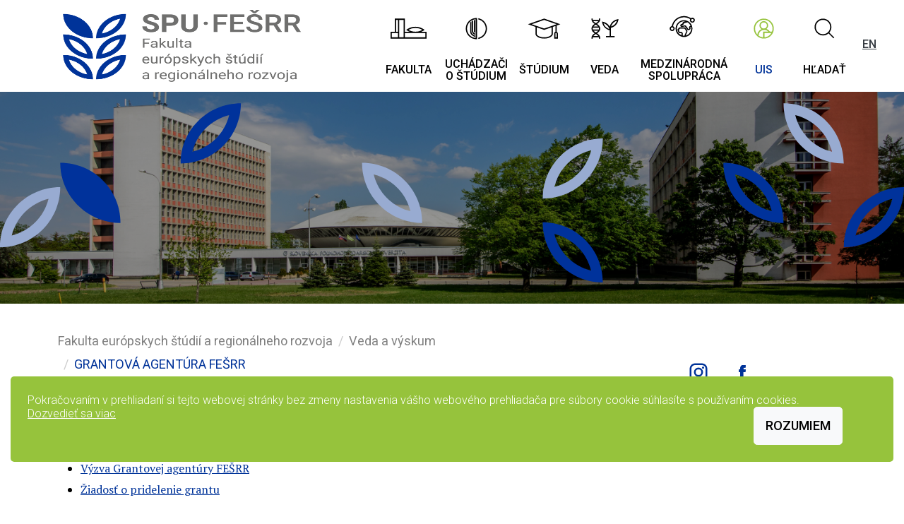

--- FILE ---
content_type: text/html; charset=UTF-8
request_url: https://fesrr.uniag.sk/sk/grantova-agentura-fesrr/
body_size: 13857
content:
<!doctype html>
<html lang="sk">

<head>
	<meta charset="utf-8">
	<meta name="viewport" content="width=device-width, initial-scale=1">

		
	<link
		href="https://fonts.googleapis.com/css2?family=Roboto:ital,wght@0,300;0,400;0,500;1,300;1,400;1,500&display=swap"
		rel="stylesheet">
	<link href="https://fonts.googleapis.com/css2?family=PT+Serif:ital,wght@0,400;0,700;1,400;1,700&display=swap"
		rel="stylesheet">

	<link rel="stylesheet" href="/assets/dist/css/glide.core.css">
	<link rel="stylesheet" href="/assets/dist/css/bootstrap.5.0.0.css">
	<link rel="stylesheet" href="/assets/dist/css/custom.css">

			<title>Grantová agentúra FEŠRR | SPU Nitra</title>
	</head>



<body>
	<div class="header-wrap">
		<div class="container g-0">
			<header class="d-flex">
				<div class="logo-wrap">
					
<head>
    
    <script src="https://ajax.googleapis.com/ajax/libs/jquery/3.5.1/jquery.min.js"></script>
    <script src="https://maxcdn.bootstrapcdn.com/bootstrap/3.4.1/js/bootstrap.min.js"></script>
</head>

<!--
<a href="/" class="logo">
    <img src="/images/spu70logo.png" width="130" height="130" alt="Slovenská poľnohospodárska univerzita v Nitre">

    
    <span class="d-none d-xxl-flex flex-column justify-content-center pl-3">
        <span class="font-sans-serif text-uppercase font-size-sm"></span>
        <strong class="h1 font-weight-bolder m-0"></strong>
    </span>
</a>
-->

<a href="/" class="logo ">
    <img src="https://cdn.uniag.sk/contao/files/fesrr/07_spu-fesrr_rgb.png " class="pl-2 pr-5 py-2 mr-5" alt="Logo FEŠRR">
    <span class="d-none d-xxl-flex flex-column justify-content-center pl-5">
     
    </span>
    

</a>
				</div><!-- / .logo-wrap -->

				<nav class="topnav-wrap">
					
<ul class="nav topnav">
            <li class="nav-item d-none d-lg-flex">
            <a data-submenu="nav-fakulta" class="nav-link " aria-current="page" href="javascript:function() { return false; }">
                <img src="/images/Icon_Univerzita.svg" width="60" height="60" alt="">

                <span>Fakulta</span>
            </a>
        </li>
            <li class="nav-item d-none d-lg-flex">
            <a data-submenu="nav-uchadzaci-o-studium" class="nav-link " aria-current="page" href="javascript:function() { return false; }">
                <img src="/images/Icon_Fakulty.svg" width="60" height="60" alt="">

                <span>Uchádzači<br> o Štúdium</span>
            </a>
        </li>
            <li class="nav-item d-none d-lg-flex">
            <a data-submenu="nav-studium-37" class="nav-link " aria-current="page" href="javascript:function() { return false; }">
                <img src="/images/Icon_Studium.svg" width="60" height="60" alt="">

                <span>Štúdium</span>
            </a>
        </li>
            <li class="nav-item d-none d-lg-flex">
            <a data-submenu="nav-veda-a-vyskum-39" class="nav-link " aria-current="page" href="javascript:function() { return false; }">
                <img src="/images/Icon_Veda.svg" width="60" height="60" alt="">

                <span>Veda</span>
            </a>
        </li>
            <li class="nav-item d-none d-lg-flex">
            <a data-submenu="nav-medzinarodna-spolupraca-38" class="nav-link " aria-current="page" href="javascript:function() { return false; }">
                <img src="/images/Icon_Medzinarodna-spolupraca.svg" width="60" height="60" alt="">

                <span>Medzinárodná<br> spolupráca</span>
            </a>
        </li>
    
    <li class="nav-item">
        <a class="nav-link highlight" href="https://is.uniag.sk/?lang=sk">
            <img src="/images/Icon_UIS.svg" width="60" height="60" alt="">

            <span>UIS</span>
        </a>
    </li>

    <li class="nav-item">
        <a class="nav-link js-init-search" href="javascript:void(0);">
            <img src="/images/Icon_Hladat.svg" width="60" height="60" alt="">

            <span>Hľadať</span>
        </a>
    </li>



    <li class="nav-item d-xl-none">
        <a class="hm-wrap js-mob-nav-toggler" href="javascript:void(0);">
            <span id="hm-1" class="hm"></span>
            <span id="hm-2" class="hm"></span>
            <span id="hm-3" class="hm"></span>
        </a>
    </li>
</ul><!-- / .nav -->

				</nav>
			</header>
		</div><!-- / .container -->

        <div class="d-none d-xl-flex hm-wrap hm-wrap-xxl">
							<a class="lang" href="/en">EN</a>
			        </div>
	</div><!-- / .header-wrap -->
										

	<div class="hero-wrap hero-wrap-sub">
		<img class="hero-img" src="/images/HistoriaSPU.jpg" width="800" height="318" alt="" />
	</div><!-- / .hero-wrap-sub -->	

	<div class="container mt-4 right-sidebar">
		<div class="row">
			<main class="col-lg-8 pr-lg-3">
				<div class="page-breadcrumb">
					

<nav class="mb-3" aria-label="breadcrumb">
    <ol class="breadcrumb">
                                    <li class="breadcrumb-item"><span>Fakulta európskych štúdií a regionálneho rozvoja</span></li>
                                                <li class="breadcrumb-item"><span>Veda a výskum</span></li>
                            <li class="breadcrumb-item active" aria-current="page">Grantová agentúra FEŠRR</li>
    </ol>
</nav>

				</div>


									<h1 class="display-1">Grantová agentúra FEŠRR</h1>
				
				<div class="page-content">
					
																																												<p><ul>
<li><a href="https://cdn.uniag.sk/contao/files/fesrr/Centrum medzinarodnych programov/Webka a.r. 2021-2022/štatút GA FEŠRR.pdf" target="_blank" rel="noopener">Zásady inštitucionálneho grantového systému FEŠRR</a></li>
<li><a href="https://cdn.uniag.sk/contao/files/fesrr/Centrum medzinarodnych programov/Webka a.r. 2021-2022/Výzva_GA_SPU.pdf" target="_blank" rel="noopener">Výzva Grantovej agentúry FEŠRR</a></li>
<li><a href="https://cdn.uniag.sk/contao/files/fesrr/Centrum medzinarodnych programov/Webka a.r. 2021-2022/príloha_1.pdf" target="_blank" rel="noopener">Žiadosť o pridelenie grantu</a></li>
</ul></p>																										

									</div>

				
			</main>

			<aside class="col-lg-4">

			<div class="text-center mt-4 mb-lg-0 mb-3">
					<a class="social" href="https://www.instagram.com/fesrr_spu/" target="_blank">
    <svg width="40" height="40" xmlns="http://www.w3.org/2000/svg" viewBox="0 0 60 60">
        <path class="cls-1"
            d="M36.07,15H23.94A9,9,0,0,0,15,23.94V36.06A9,9,0,0,0,23.94,45H36.06A9,9,0,0,0,45,36.06V23.94A8.94,8.94,0,0,0,36.07,15ZM42,36.07A5.92,5.92,0,0,1,36.07,42H23.94A5.92,5.92,0,0,1,18,36.07V23.94A5.92,5.92,0,0,1,23.94,18H36.06A5.92,5.92,0,0,1,42,23.94V36.07Z" />
        <path class="cls-1"
            d="M30,22.25A7.76,7.76,0,1,0,37.76,30,7.75,7.75,0,0,0,30,22.25Zm0,12.5A4.75,4.75,0,1,1,34.75,30,4.74,4.74,0,0,1,30,34.75Z" />
        <circle class="cls-1" cx="37.78" cy="22.31" r="1.86" />
    </svg>
</a>

<!-- FACEBOOK -->
<a class="social" href="https://www.facebook.com/FesrrSPU/?fref=ts" target="_blank">
    <svg width="40" height="40" xmlns="http://www.w3.org/2000/svg" viewBox="0 0 60 60">
        <path class="cls-1"
            d="M26.8,42h4.79V30h3.56l.44-4.79H31.78V23.29a1,1,0,0,1,1.06-1.15h2.69V18l-3.7,0c-4.11,0-5,3.07-5,5v2.17H24.41V30h2.4C26.8,35.43,26.8,42,26.8,42Z" />
        <path class="cls-1"
            d="M26.8,42h4.79V30h3.56l.44-4.79H31.78V23.29a1,1,0,0,1,1.06-1.15h2.69V18l-3.7,0c-4.11,0-5,3.07-5,5v2.17H24.41V30h2.4C26.8,35.43,26.8,42,26.8,42Z" />
        <path class="cls-1"
            d="M26.8,42h4.79V30h3.56l.44-4.79H31.78V23.29a1,1,0,0,1,1.06-1.15h2.69V18l-3.7,0c-4.11,0-5,3.07-5,5v2.17H24.41V30h2.4C26.8,35.43,26.8,42,26.8,42Z" />
    </svg>
</a>

<!-- LINKEDIN 
<a class="social" href="https://www.linkedin.com/in/spunitra/" target="_blank">
    <svg width="40" height="40" xmlns="http://www.w3.org/2000/svg" viewBox="0 0 60 60">
        <rect class="cls-1" x="19.02" y="26.34" width="5.13" height="14.65" />
        <path class="cls-1"
            d="M21.58,24.14A2.56,2.56,0,1,0,19,21.58,2.55,2.55,0,0,0,21.58,24.14Z" />
        <path class="cls-1"
            d="M41,32.94c0-4-.85-6.6-5.46-6.6-2.21,0-3.7.82-4.3,2h-.06v-2H27.07V41h4.27V33.72c0-1.91.36-3.77,2.73-3.77s2.52,2.19,2.52,3.89V41H41Z" />
        <rect class="cls-1" x="19.02" y="26.34" width="5.13" height="14.65" />
        <path class="cls-1"
            d="M21.58,24.14A2.56,2.56,0,1,0,19,21.58,2.55,2.55,0,0,0,21.58,24.14Z" />
        <path class="cls-1"
            d="M41,32.94c0-4-.85-6.6-5.46-6.6-2.21,0-3.7.82-4.3,2h-.06v-2H27.07V41h4.27V33.72c0-1.91.36-3.77,2.73-3.77s2.52,2.19,2.52,3.89V41H41Z" />
        <rect class="cls-1" x="19.02" y="26.34" width="5.13" height="14.65" />
        <path class="cls-1"
            d="M21.58,24.14A2.56,2.56,0,1,0,19,21.58,2.55,2.55,0,0,0,21.58,24.14Z" />
        <path class="cls-1"
            d="M41,32.94c0-4-.85-6.6-5.46-6.6-2.21,0-3.7.82-4.3,2h-.06v-2H27.07V41h4.27V33.72c0-1.91.36-3.77,2.73-3.77s2.52,2.19,2.52,3.89V41H41Z" />
    </svg>
</a>

YOUTUBE 
<a class="social" href="https://www.youtube.com/user/spunitra/videos" target="_blank">
    <svg width="40" height="40" xmlns="http://www.w3.org/2000/svg" viewBox="0 0 60 60">
        <g>
            <path class="cls-1"
                d="M44.71,23.75a6.94,6.94,0,0,0-1.19-3.11,4.18,4.18,0,0,0-3-1.33C36.31,19,30,19,30,19h0s-6.3,0-10.51.32a4.16,4.16,0,0,0-3,1.33,6.9,6.9,0,0,0-1.19,3.11,49,49,0,0,0-.3,5.06v2.38a49,49,0,0,0,.3,5.06,6.94,6.94,0,0,0,1.19,3.11,5,5,0,0,0,3.3,1.33C22.19,40.93,30,41,30,41s6.3,0,10.51-.33a4.24,4.24,0,0,0,3-1.32,6.94,6.94,0,0,0,1.19-3.11,49,49,0,0,0,.3-5.06V28.81A47.41,47.41,0,0,0,44.71,23.75ZM26.91,34.06V25.27L35,29.68Z" />
        </g>
        <g>
            <path class="cls-1"
                d="M44.71,23.75a6.94,6.94,0,0,0-1.19-3.11,4.18,4.18,0,0,0-3-1.33C36.31,19,30,19,30,19h0s-6.3,0-10.51.32a4.16,4.16,0,0,0-3,1.33,6.9,6.9,0,0,0-1.19,3.11,49,49,0,0,0-.3,5.06v2.38a49,49,0,0,0,.3,5.06,6.94,6.94,0,0,0,1.19,3.11,5,5,0,0,0,3.3,1.33C22.19,40.93,30,41,30,41s6.3,0,10.51-.33a4.24,4.24,0,0,0,3-1.32,6.94,6.94,0,0,0,1.19-3.11,49,49,0,0,0,.3-5.06V28.81A47.41,47.41,0,0,0,44.71,23.75ZM26.91,34.06V25.27L35,29.68Z" />
        </g>
        <g>
            <path class="cls-1"
                d="M44.71,23.75a6.94,6.94,0,0,0-1.19-3.11,4.18,4.18,0,0,0-3-1.33C36.31,19,30,19,30,19h0s-6.3,0-10.51.32a4.16,4.16,0,0,0-3,1.33,6.9,6.9,0,0,0-1.19,3.11,49,49,0,0,0-.3,5.06v2.38a49,49,0,0,0,.3,5.06,6.94,6.94,0,0,0,1.19,3.11,5,5,0,0,0,3.3,1.33C22.19,40.93,30,41,30,41s6.3,0,10.51-.33a4.24,4.24,0,0,0,3-1.32,6.94,6.94,0,0,0,1.19-3.11,49,49,0,0,0,.3-5.06V28.81A47.41,47.41,0,0,0,44.71,23.75ZM26.91,34.06V25.27L35,29.68Z" />
        </g>
    </svg>
</a>
-->			</div>


							<!--
				<section class="infocart-wrap bg-warning mb-3">
					<div class="row g-0">
						<div class="col infocart-col">
							<div class="px-3 py-2">
								<h2 class="h1 font-weight-lighter text-white mb-1">Informácie</h2>

								<a href="#">Študijné programy</a>

								<a href="#">Prijímacie konanie</a>

								<a href="#">Prihláška</a>

								<a href="#">FAQ</a>
							</div>
						</div>

						<div class="col">
							<img class="infocart-img" src="/images/example-infocart-2.jpg" width="389" height="231"
								alt="">
						</div>
					</div>
				</section> -->

																																


			</aside>
		</div><!-- / .row -->
	</div><!-- / .container -->

	<div id="lawmsg" class="alert alert-info bg-primary alert-dismissible h6 fade show fixed-bottom text-white" style="bottom: 50px; margin-right: 15px; margin-left: 15px; border: 0;" role="alert">

		Pokračovaním v prehliadaní si tejto webovej stránky bez zmeny nastavenia vášho webového prehliadača pre súbory cookie súhlasíte s používaním cookies. <a href="https://www.cookiesandyou.com/" target="_blank" style="color:white;">Dozvedieť sa viac</a>
		<button id="cookieConsentButton" type="button" class="btn btn-light" data-bs-dismiss="alert" style="color:black; float: right;">Rozumiem</button>

	</div>

	<footer>
		<div class="container">
    <div class="row">

        <div class="col-md-6 col-lg-3">
            <p class="text-primary m-0 footer-title">
                Fakulta európskych štúdií a regionálneho rozvoja


            </p>

            <p  style="font-faimly:Roboto, Helvetica Neue, Arial, sans-serif; ">
                Trieda Andreja Hlinku 2, 949 76 Nitra <br>
                IČO:00397482 <br>
                DIČ:2021252827 <br>
                IČ DPH: SK2021252827
            </p>
        </div>

        <div class="col-md-6 col-lg-3">
            <p class="text-primary m-0 footer-title">KONTAKT</p>

            <p class="m-0">
                <a href="tel:+421376415729"> +421 37 6415729</a><br>
                <a href="tel:+421376415730">+421 37 6415730</a><br>
                <a href="mailto://dekfesrr@uniag.sk">dekfesrr@uniag.sk</a>
            </p>

          
                            <p class="mt-1 mb-0"><a href="/sk/ochrana-osobnych-udajov/">Ochrana osobných údajov</a></p>
            
                            <p class="m-0"><a href="https://cdn.uniag.sk/contao/files/download/dokumenty/vyhlaseni-o-pristupnosti_v0.9.pdf">Vyhlásenie o prístupnosti</a></p>
                    </div>

        <div class="col-md-6 col-lg-3">
            <p class="text-primary m-0 footer-title">FAKULTY</p>

            <ul class="nav flex-column">
                <li><a href="http://www.fzki.uniag.sk/">FZKI</a></li>
                <li><a href="https://fem.uniag.sk/">FEM</a></li>
                <li><a href="https://tf.uniag.sk/">TF</a></li>
                <li><a href="https://fapz.uniag.sk/">FAPZ</a></li>
                <li><a href="https://fbp.uniag.sk/">FBP</a></li>
                <li><a href="https://fesrr.uniag.sk/">FEŠRR</a></li>
            </ul>
        </div>

        <div class="col-md-6 col-lg-3">
            <div class="mb-4 mt-3">
                <a class="social" href="https://www.instagram.com/fesrr_spu/" target="_blank">
    <svg width="40" height="40" xmlns="http://www.w3.org/2000/svg" viewBox="0 0 60 60">
        <path class="cls-1"
            d="M36.07,15H23.94A9,9,0,0,0,15,23.94V36.06A9,9,0,0,0,23.94,45H36.06A9,9,0,0,0,45,36.06V23.94A8.94,8.94,0,0,0,36.07,15ZM42,36.07A5.92,5.92,0,0,1,36.07,42H23.94A5.92,5.92,0,0,1,18,36.07V23.94A5.92,5.92,0,0,1,23.94,18H36.06A5.92,5.92,0,0,1,42,23.94V36.07Z" />
        <path class="cls-1"
            d="M30,22.25A7.76,7.76,0,1,0,37.76,30,7.75,7.75,0,0,0,30,22.25Zm0,12.5A4.75,4.75,0,1,1,34.75,30,4.74,4.74,0,0,1,30,34.75Z" />
        <circle class="cls-1" cx="37.78" cy="22.31" r="1.86" />
    </svg>
</a>

<!-- FACEBOOK -->
<a class="social" href="https://www.facebook.com/FesrrSPU/?fref=ts" target="_blank">
    <svg width="40" height="40" xmlns="http://www.w3.org/2000/svg" viewBox="0 0 60 60">
        <path class="cls-1"
            d="M26.8,42h4.79V30h3.56l.44-4.79H31.78V23.29a1,1,0,0,1,1.06-1.15h2.69V18l-3.7,0c-4.11,0-5,3.07-5,5v2.17H24.41V30h2.4C26.8,35.43,26.8,42,26.8,42Z" />
        <path class="cls-1"
            d="M26.8,42h4.79V30h3.56l.44-4.79H31.78V23.29a1,1,0,0,1,1.06-1.15h2.69V18l-3.7,0c-4.11,0-5,3.07-5,5v2.17H24.41V30h2.4C26.8,35.43,26.8,42,26.8,42Z" />
        <path class="cls-1"
            d="M26.8,42h4.79V30h3.56l.44-4.79H31.78V23.29a1,1,0,0,1,1.06-1.15h2.69V18l-3.7,0c-4.11,0-5,3.07-5,5v2.17H24.41V30h2.4C26.8,35.43,26.8,42,26.8,42Z" />
    </svg>
</a>

<!-- LINKEDIN 
<a class="social" href="https://www.linkedin.com/in/spunitra/" target="_blank">
    <svg width="40" height="40" xmlns="http://www.w3.org/2000/svg" viewBox="0 0 60 60">
        <rect class="cls-1" x="19.02" y="26.34" width="5.13" height="14.65" />
        <path class="cls-1"
            d="M21.58,24.14A2.56,2.56,0,1,0,19,21.58,2.55,2.55,0,0,0,21.58,24.14Z" />
        <path class="cls-1"
            d="M41,32.94c0-4-.85-6.6-5.46-6.6-2.21,0-3.7.82-4.3,2h-.06v-2H27.07V41h4.27V33.72c0-1.91.36-3.77,2.73-3.77s2.52,2.19,2.52,3.89V41H41Z" />
        <rect class="cls-1" x="19.02" y="26.34" width="5.13" height="14.65" />
        <path class="cls-1"
            d="M21.58,24.14A2.56,2.56,0,1,0,19,21.58,2.55,2.55,0,0,0,21.58,24.14Z" />
        <path class="cls-1"
            d="M41,32.94c0-4-.85-6.6-5.46-6.6-2.21,0-3.7.82-4.3,2h-.06v-2H27.07V41h4.27V33.72c0-1.91.36-3.77,2.73-3.77s2.52,2.19,2.52,3.89V41H41Z" />
        <rect class="cls-1" x="19.02" y="26.34" width="5.13" height="14.65" />
        <path class="cls-1"
            d="M21.58,24.14A2.56,2.56,0,1,0,19,21.58,2.55,2.55,0,0,0,21.58,24.14Z" />
        <path class="cls-1"
            d="M41,32.94c0-4-.85-6.6-5.46-6.6-2.21,0-3.7.82-4.3,2h-.06v-2H27.07V41h4.27V33.72c0-1.91.36-3.77,2.73-3.77s2.52,2.19,2.52,3.89V41H41Z" />
    </svg>
</a>

YOUTUBE 
<a class="social" href="https://www.youtube.com/user/spunitra/videos" target="_blank">
    <svg width="40" height="40" xmlns="http://www.w3.org/2000/svg" viewBox="0 0 60 60">
        <g>
            <path class="cls-1"
                d="M44.71,23.75a6.94,6.94,0,0,0-1.19-3.11,4.18,4.18,0,0,0-3-1.33C36.31,19,30,19,30,19h0s-6.3,0-10.51.32a4.16,4.16,0,0,0-3,1.33,6.9,6.9,0,0,0-1.19,3.11,49,49,0,0,0-.3,5.06v2.38a49,49,0,0,0,.3,5.06,6.94,6.94,0,0,0,1.19,3.11,5,5,0,0,0,3.3,1.33C22.19,40.93,30,41,30,41s6.3,0,10.51-.33a4.24,4.24,0,0,0,3-1.32,6.94,6.94,0,0,0,1.19-3.11,49,49,0,0,0,.3-5.06V28.81A47.41,47.41,0,0,0,44.71,23.75ZM26.91,34.06V25.27L35,29.68Z" />
        </g>
        <g>
            <path class="cls-1"
                d="M44.71,23.75a6.94,6.94,0,0,0-1.19-3.11,4.18,4.18,0,0,0-3-1.33C36.31,19,30,19,30,19h0s-6.3,0-10.51.32a4.16,4.16,0,0,0-3,1.33,6.9,6.9,0,0,0-1.19,3.11,49,49,0,0,0-.3,5.06v2.38a49,49,0,0,0,.3,5.06,6.94,6.94,0,0,0,1.19,3.11,5,5,0,0,0,3.3,1.33C22.19,40.93,30,41,30,41s6.3,0,10.51-.33a4.24,4.24,0,0,0,3-1.32,6.94,6.94,0,0,0,1.19-3.11,49,49,0,0,0,.3-5.06V28.81A47.41,47.41,0,0,0,44.71,23.75ZM26.91,34.06V25.27L35,29.68Z" />
        </g>
        <g>
            <path class="cls-1"
                d="M44.71,23.75a6.94,6.94,0,0,0-1.19-3.11,4.18,4.18,0,0,0-3-1.33C36.31,19,30,19,30,19h0s-6.3,0-10.51.32a4.16,4.16,0,0,0-3,1.33,6.9,6.9,0,0,0-1.19,3.11,49,49,0,0,0-.3,5.06v2.38a49,49,0,0,0,.3,5.06,6.94,6.94,0,0,0,1.19,3.11,5,5,0,0,0,3.3,1.33C22.19,40.93,30,41,30,41s6.3,0,10.51-.33a4.24,4.24,0,0,0,3-1.32,6.94,6.94,0,0,0,1.19-3.11,49,49,0,0,0,.3-5.06V28.81A47.41,47.41,0,0,0,44.71,23.75ZM26.91,34.06V25.27L35,29.68Z" />
        </g>
    </svg>
</a>
-->            </div>

            <blockquote class="blockquote">
                                    <a href="/en/">English version</a>
                    <br>
                    <a href="#idNovinky">Preskočiť navigáciu</a>
                    <br>
                    <a href="?cb=2">Čiernobiela verzia<a>                    <br>

                                    

            </blockquote>
        </div>
    </div><!-- / .row -->
</div><!-- / .container -->

<div class="copy f-color-primary text-white py-2">
    <div class="container">
        <!-- EDIT : added GDPR logo along with url -->
        <a href="https://www.uniag.sk/sk/ochrana-osobnych-udajov">
            <img src="http://cdn.uniag.sk/contao/files/spu/GDPR.png" style="height:50px;margin-right:10px">
        </a>
        <a href="https://www.uniag.sk/sk/ochrana-osobnych-udajov" style="color:white;" onmouseover="color:white">
            Ochrana osobných údajov (GDPR)
        </a> &nbsp;&nbsp; © 2026 SPU Nitra

    </div><!-- / .container -->
    
</div>
	</footer>

	<!-- -------------- -->
	<!-- --- BIG MENU --- -->
	<div id="offcanvas" class="offcanvas-wrap">
		

<div class="offcanvas-inner">
    <div class="container">
        <div class="row">
            <div class="col-12">
                                    <a class="lang" href="/en">EN</a>
                                
            </div>
                            <div class="col-12">

                    <p class="mb-1 text-uppercase"><strong>
                        Úvod                    </strong></p>
                        
                </div>
                            <div class="col-12">

                    <p class="mb-1 text-uppercase"><strong>
                        Fakulta                    </strong></p>
                                                                        <div class="has-submenu">
                                <p class="has-submenu-collapser">
                                    <a class="collapsed" data-bs-toggle="collapse" href="#off-176" role="button" aria-expanded="false" aria-controls="off-176">
                                        O fakulte                                    </a>
                                </p>
                                <nav id="off-176" class="off-collapse collapse">
                                                                                                                        <a href="/sk/historia-fakulty">História fakulty</a>
                                        
                                                                                                                        <a href="/sk/skusenosti-absolventov">Skúsenosti absolventov</a>
                                        
                                                                    </nav>
                            </div>
                        
                                                                                                <div class="has-submenu">
                                <p class="has-submenu-collapser">
                                    <a class="collapsed" data-bs-toggle="collapse" href="#off-36" role="button" aria-expanded="false" aria-controls="off-36">
                                        Orgány fakulty                                    </a>
                                </p>
                                <nav id="off-36" class="off-collapse collapse">
                                                                                                                        <a href="/sk/dekan">Dekan</a>
                                        
                                                                                                                        <a href="/sk/akademicky-senat-186">Akademický senát</a>
                                        
                                                                                                                        <a href="/sk/vedecka-rada-187">Vedecká rada</a>
                                        
                                                                                                                        <div class="has-submenu">
                                                <p class="has-submenu-collapser">
                                                    <a class="collapsed" data-bs-toggle="collapse" href="#off-7792a" role="button" aria-expanded="false" aria-controls="off-36a">
                                                        Programové komisie                                                    </a>
                                                </p>
                                                <nav id="off-7792a" class="off-collapse collapse">
                                                                                                    <a href="/sk/programova-komisia-studijneho-programu-regionalny-rozvoj-a-politiky-eu-1-stupen">Programová komisia študijného programu Regionálny rozvoj a politiky EÚ - 1. stupeň</a>
                                                                                                    <a href="/sk/programova-komisia-studijneho-programu-regionalny-rozvoj-a-politiky-eu-2-stupen">Programová komisia študijného programu Regionálny rozvoj a politiky EÚ - 2. stupeň</a>
                                                                                                    <a href="/sk/programova-komisia-studijneho-programu-rozvoj-vidieka-a-vidieckeho-turizmu-1-stupen">Programová komisia študijného programu Rozvoj vidieka a vidieckeho turizmu - 1. stupeň</a>
                                                                                                    <a href="/sk/programova-komisia-studijneho-programu-rozvoj-vidieka-a-vidieckeho-turizmu-2-stupen">Programová komisia študijného programu Rozvoj vidieka a vidieckeho turizmu - 2. stupeň</a>
                                                                                                    <a href="/sk/programova-komisia-studijneho-programu-integrovany-rozvoj-vidieka-3-stupen">Programová komisia študijného programu Integrovaný rozvoj vidieka - 3. stupeň</a>
                                                                                                    <a href="/sk/programova-komisia-studijneho-programu-international-master-of-science-in-rural-development">Programová komisia spoločného študijného programu International Master of Science in Rural Development</a>
                                                                                                    <a href="/sk/programova-komisia-studijneho-programu-manazment-miestneho-rozvoja-1-stupen">Programová komisia študijného programu Manažment miestneho rozvoja - 1. stupeň</a>
                                                                                                </nav>
                                            </div>

                                        
                                                                    </nav>
                            </div>
                        
                                                                                                <div class="has-submenu">
                                <p class="has-submenu-collapser">
                                    <a class="collapsed" data-bs-toggle="collapse" href="#off-1558" role="button" aria-expanded="false" aria-controls="off-1558">
                                        Poradné orgány dekana                                    </a>
                                </p>
                                <nav id="off-1558" class="off-collapse collapse">
                                                                                                                        <a href="/sk/vedenie-fakulty-184">Vedenie fakulty</a>
                                        
                                                                                                                        <a href="/sk/kolegium-dekana-185">Kolégium dekana</a>
                                        
                                                                                                                        <div class="has-submenu">
                                                <p class="has-submenu-collapser">
                                                    <a class="collapsed" data-bs-toggle="collapse" href="#off-188a" role="button" aria-expanded="false" aria-controls="off-1558a">
                                                        Komisie                                                    </a>
                                                </p>
                                                <nav id="off-188a" class="off-collapse collapse">
                                                                                                    <a href="/sk/vyradovacia-komisia">Vyraďovacia komisia</a>
                                                                                                    <a href="/sk/likvidacna-komisia">Likvidačná komisia</a>
                                                                                                </nav>
                                            </div>

                                        
                                                                    </nav>
                            </div>
                        
                                                                                                <div class="has-submenu">
                                <p class="has-submenu-collapser">
                                    <a class="collapsed" data-bs-toggle="collapse" href="#off-189" role="button" aria-expanded="false" aria-controls="off-189">
                                        Ústavy a pracoviská                                    </a>
                                </p>
                                <nav id="off-189" class="off-collapse collapse">
                                                                                                                        <a href="/sk/katedra-europskych-politikk">Ústav európskych politík a verejnej správy</a>
                                        
                                                                                                                        <a href="/sk/katedra-regionalistiky-a-rozvoja-vidieka">Ústav udržateľného regionálneho a miestneho rozvoja</a>
                                        
                                                                                                                        <a href="/sk/katedra-prava">Inštitút práva</a>
                                        
                                                                                                                        <a href="/sk/cmp">Centrum medzinárodných programov &#40;CMP&#41;</a>
                                        
                                                                    </nav>
                            </div>
                        
                                                                                                <a href="/sk/pravne-normy-dokumenty-a-tlaciva">Dokumenty a tlačivá</a>
                                                
                </div>
                            <div class="col-12">

                    <p class="mb-1 text-uppercase"><strong>
                        Uchádzači o štúdium                    </strong></p>
                                                                        <a href="/sk/akreditovane-studijne-programy">Akreditované študijné programy</a>
                                                                                                <a href="/sk/moznosti-studia-na-fakulte-191">Podmienky prijatia na bakalárske štúdium</a>
                                                                                                <a href="/sk/podmienky-prijatia-na-studium-192">Podmienky prijatia na inžinierske štúdium</a>
                                                                                                <a href="/sk/prihlasovanie-sa-na-studium-193">Podmienky prijatia na doktorandské štúdium</a>
                                                
                </div>
                            <div class="col-12">

                    <p class="mb-1 text-uppercase"><strong>
                        Štúdium                    </strong></p>
                                                                        <a href="/sk/studijne-oddelenie-195">Študijné oddelenie</a>
                                                                                                <a href="/sk/harmonogram-vyucby-197">Harmonogram výučby</a>
                                                                                                <a href="/sk/studijna-prirucka">Študijná príručka</a>
                                                                                                <a href="/sk/konzultacne-hodiny-pedagogov">Konzultačné hodiny pedagógov</a>
                                                                                                <div class="has-submenu">
                                <p class="has-submenu-collapser">
                                    <a class="collapsed" data-bs-toggle="collapse" href="#off-198" role="button" aria-expanded="false" aria-controls="off-198">
                                        Bakalárske štúdium                                    </a>
                                </p>
                                <nav id="off-198" class="off-collapse collapse">
                                                                                                                        <a href="/sk/kontakt">Kontakt</a>
                                        
                                                                                                                        <a href="/sk/dolezite-oznamy">Dôležité oznamy</a>
                                        
                                                                                                                        <a href="/sk/studijne-programy">Študijné programy</a>
                                        
                                                                                                                        <a href="/sk/bakalarske-prace">Bakalárske práce</a>
                                        
                                                                                                                        <a href="/sk/statna-skuska">Štátna skúška</a>
                                        
                                                                                                                        <a href="/sk/studijne-plany-pre-bakalarske-studium">Študijné plány pre Bakalárske štúdium</a>
                                        
                                                                    </nav>
                            </div>
                        
                                                                                                <div class="has-submenu">
                                <p class="has-submenu-collapser">
                                    <a class="collapsed" data-bs-toggle="collapse" href="#off-199" role="button" aria-expanded="false" aria-controls="off-199">
                                        Inžinierske štúdium                                    </a>
                                </p>
                                <nav id="off-199" class="off-collapse collapse">
                                                                                                                        <a href="/sk/kontakt-1195">Kontakt</a>
                                        
                                                                                                                        <a href="/sk/dolezite-oznamy-1197">Dôležité oznamy</a>
                                        
                                                                                                                        <a href="/sk/studijne-programy-1200">Študijné programy</a>
                                        
                                                                                                                        <a href="/sk/diplomove-prace">Diplomové práce</a>
                                        
                                                                                                                        <a href="/sk/statna-skuska-1204">Štátna skúška</a>
                                        
                                                                                                                        <a href="/sk/studijne-plany-pre-inzinierske-studium">Študijné plány pre Inžinierske štúdium</a>
                                        
                                                                    </nav>
                            </div>
                        
                                                                                                <div class="has-submenu">
                                <p class="has-submenu-collapser">
                                    <a class="collapsed" data-bs-toggle="collapse" href="#off-200" role="button" aria-expanded="false" aria-controls="off-200">
                                        Doktorandské štúdium                                    </a>
                                </p>
                                <nav id="off-200" class="off-collapse collapse">
                                                                                                                        <a href="/sk/kontakt-1207">Kontakt</a>
                                        
                                                                                                                        <a href="/sk/aktuality">Aktuality</a>
                                        
                                                                                                                        <a href="/sk/kreditovaneho-studijneho-programu">Akreditované študijné programy</a>
                                        
                                                                                                                        <a href="/sk/dokumenty">Dokumenty</a>
                                        
                                                                                                                        <a href="/sk/termin-a-miesto-prijimacieho-konania">Termín prijímacích pohovorov</a>
                                        
                                                                                                                        <a href="/sk/podmienky-prijatia-uchadzacov">Podmienky prijatia uchádzačov</a>
                                        
                                                                                                                        <a href="/sk/prihlaska-na-iii-stupen-vzdelavania">Prihláška na III. stupeň vzdelávania</a>
                                        
                                                                                                                        <a href="/sk/clenovia-odborovej-komisie">Členovia Odborovej komisie</a>
                                        
                                                                                                                        <a href="/sk/rozvrhy">Rozvrhy</a>
                                        
                                                                                                                        <a href="/sk/dizertacna-skuska-a-obhajoby">Dizertačná skúška a obhajoby</a>
                                        
                                                                    </nav>
                            </div>
                        
                                                                                                <div class="has-submenu">
                                <p class="has-submenu-collapser">
                                    <a class="collapsed" data-bs-toggle="collapse" href="#off-210" role="button" aria-expanded="false" aria-controls="off-210">
                                        Zahraničné mobility                                    </a>
                                </p>
                                <nav id="off-210" class="off-collapse collapse">
                                                                                                                        <a href="/sk/erasmus-2740">Erasmus+</a>
                                        
                                                                                                                        <div class="has-submenu">
                                                <p class="has-submenu-collapser">
                                                    <a class="collapsed" data-bs-toggle="collapse" href="#off-1219a" role="button" aria-expanded="false" aria-controls="off-210a">
                                                        Erasmus Mundus                                                    </a>
                                                </p>
                                                <nav id="off-1219a" class="off-collapse collapse">
                                                                                                    <a href="/sk/imrd">IMRD</a>
                                                                                                </nav>
                                            </div>

                                        
                                                                                                                        <a href="/sk/ceepus">CEEPUS</a>
                                        
                                                                                                                        <a href="/sk/bilateralne-zmluvy-fesrr">Bilaterálne zmluvy FEŠRR</a>
                                        
                                                                                                                        <a href="/sk/narodny-stipendijny-program-na-podporu-mobilit">Národný štipendijný program na podporu mobilít</a>
                                        
                                                                                                                        <a href="/sk/stipendia-a-granty">Štipendiá a granty</a>
                                        
                                                                    </nav>
                            </div>
                        
                                                                                                <a href="/sk/celozivotne-vzdelavanie-203">Celoživotné vzdelávanie</a>
                                                                                                <a href="/sk/spravy-vvc-207">Správy o vzdelávaní</a>
                                                                                                <a href="/sk/prax">Prax</a>
                                                                                                <a href="/sk/hospitacna-cinnost">Hospitačná činnosť</a>
                                                                                                <a href="/sk/kvalita-vzdelavania">Kvalita vzdelávania</a>
                                                
                </div>
                            <div class="col-12">

                    <p class="mb-1 text-uppercase"><strong>
                        Medzinárodná spolupráca                    </strong></p>
                                                                        <a href="/sk/kontakty-217">Kontakty</a>
                                                                                                <div class="has-submenu">
                                <p class="has-submenu-collapser">
                                    <a class="collapsed" data-bs-toggle="collapse" href="#off-208" role="button" aria-expanded="false" aria-controls="off-208">
                                        Zahraničné partnerstvá                                    </a>
                                </p>
                                <nav id="off-208" class="off-collapse collapse">
                                                                                                                        <a href="/sk/aktivne-partnerstva">Aktívne partnerstvá</a>
                                        
                                                                                                                        <a href="/sk/partnerstva-z-predchadzajuceho-obdobia">Partnerstvá z predchádzajúceho obdobia</a>
                                        
                                                                    </nav>
                            </div>
                        
                                                                                                <div class="has-submenu">
                                <p class="has-submenu-collapser">
                                    <a class="collapsed" data-bs-toggle="collapse" href="#off-1077" role="button" aria-expanded="false" aria-controls="off-1077">
                                        Učiteľské mobility                                    </a>
                                </p>
                                <nav id="off-1077" class="off-collapse collapse">
                                                                                                                        <a href="/sk/mibility-ucitelov-v-ramci-programu-erazmus">Mobility učiteľov v rámci programu Erasmus</a>
                                        
                                                                    </nav>
                            </div>
                        
                                                                                                <a href="/sk/erasmus-copy">ERASMUS +</a>
                                                                                                <a href="/sk/ceepus-3c">CEEPUS</a>
                                                                                                <a href="/sk/medzinarodny-vysehradsky-fond">Medzinárodný vyšehradský fond</a>
                                                                                                <a href="/sk/spravy">Správy o výsledkoch zahraničných vzťahov FEŠRR</a>
                                                
                </div>
                            <div class="col-12">

                    <p class="mb-1 text-uppercase"><strong>
                        Veda a výskum                    </strong></p>
                                                                        <a href="/sk/aktuality-veda-a-vyskum">Aktuality</a>
                                                                                                <a href="/sk/-2">Vedecká rada</a>
                                                                                                <a href="/sk/kontakty-226">Kontakt a úradné hodiny</a>
                                                                                                <a href="/sk/spravy-o-vedecko-vyskumnej-cinnosti-222">Správy o vedecko-výskumnej činnosti</a>
                                                                                                <a href="/sk/vedecke-podujatia-219">Vedecké podujatia</a>
                                                                                                <div class="has-submenu">
                                <p class="has-submenu-collapser">
                                    <a class="collapsed" data-bs-toggle="collapse" href="#off-1021" role="button" aria-expanded="false" aria-controls="off-1021">
                                        Vedecký časopis                                    </a>
                                </p>
                                <nav id="off-1021" class="off-collapse collapse">
                                                                                                                        <a href="/sk/eu-agrarian-law">Agrárne právo EU</a>
                                        
                                                                    </nav>
                            </div>
                        
                                                                                                <a href="/sk/svc-225">Študentská vedecká činnosť 2025</a>
                                                                                                <a href="/sk/dolezite-dokumenty">Vzory tlačív a dôležité dokumenty</a>
                                                                                                <a href="/sk/grantova-agentura-fesrr">Grantová agentúra FEŠRR</a>
                                                
                </div>
                            <div class="col-12">

                    <p class="mb-1 text-uppercase"><strong>
                        Okrúhly stôl V 4 Agricultural Land Protection &#40;21.-22. november 2024&#41;                    </strong></p>
                                                                        <a href="/sk/fotogaleria-2">Fotogaléria</a>
                                                                                                <a href="/sk/vysledky">Prezentácie z okrúhleho stola</a>
                                                
                </div>
                            <div class="col-12">

                    <p class="mb-1 text-uppercase"><strong>
                        Medzinárodná vedecká konferencia „Ochrana poľnohospodárskej pôdy v krajinách V4“                    </strong></p>
                                                                        <a href="/sk/fotogaleria-3">FOTOGALÉRIA</a>
                                                
                </div>
                            <div class="col-12">

                    <p class="mb-1 text-uppercase"><strong>
                        Green Hackaton                    </strong></p>
                        
                </div>
                            <div class="col-12">

                    <p class="mb-1 text-uppercase"><strong>
                        CEEPUS mobility Tourism and Hospitality management                    </strong></p>
                        
                </div>
                            <div class="col-12">

                    <p class="mb-1 text-uppercase"><strong>
                        Druhá letná škola siete CEEPUS &#35;TASA v Győri, Maďarsko 7. – 14. júla 2025                    </strong></p>
                        
                </div>
                            <div class="col-12">

                    <p class="mb-1 text-uppercase"><strong>
                        CEEPUS &#35;TASA network’s 2nd Summer School in Győr, Hungary July 7–14, 2025                    </strong></p>
                        
                </div>
                            <div class="col-12">

                    <p class="mb-1 text-uppercase"><strong>
                        DEŇ OTVORENÝCH DVERÍ 27.02.2026                    </strong></p>
                        
                </div>
                            <div class="col-12">

                    <p class="mb-1 text-uppercase"><strong>
                        Prax a stáže                    </strong></p>
                                                                        <a href="/sk/stycna-kancelaria-sr-pre-vyskum-a-vyvoj-v-bruseli-hlada-novych-stazistov">Styčná kancelária SR pre výskum a vývoj v Bruseli hľadá nových stážistov!</a>
                                                                                                <a href="/sk/oecd-internship-programme-20251">OECD Internship Programme 2025</a>
                                                                                                <a href="/sk/dab-stazovy-program">DAB - stážový program</a>
                                                
                </div>
                            <div class="col-12">

                    <p class="mb-1 text-uppercase"><strong>
                        Veda a výskum - Aktuality                    </strong></p>
                                                                        <a href="/sk/webinar-k-publikacnej-cinnosti-pre-zamestnancov-a-doktorandov-fesrr-copy">Webinár k publikačnej činnosti pre zamestnancov a doktorandov FEŠRR</a>
                                                                                                <a href="/sk/konferencia-k-10-vyrociu-podpornych-struktur-horizontu-copy">Konferencia k 10. výročiu podporných štruktúr Horizontu</a>
                                                
                </div>
                            <div class="col-12">

                    <p class="mb-1 text-uppercase"><strong>
                        Projekty                    </strong></p>
                        
                </div>
                            <div class="col-12">

                    <p class="mb-1 text-uppercase"><strong>
                        SPU                    </strong></p>
                        
                </div>
                            <div class="col-12">

                    <p class="mb-1 text-uppercase"><strong>
                        Knižnica                    </strong></p>
                        
                </div>
                    </div><!-- / .row -->
    </div><!-- / .container -->
</div><!-- / .offcanvas-inner -->
	</div>

	<div class="submenus-wrap">
		
<div class="container position-relative">
    <a class="hm-wrap close-subnav js-close-subnav is-active" href="javascript:void(0);">
        <span id="hm-1" class="hm"></span>
        <span id="hm-2" class="hm"></span>
        <span id="hm-3" class="hm"></span>
    </a>
    <div class="row">

                    <div class="submenu-box" id="nav-uvod">
                <p class="offcanvas-heading">Úvod</p>
                <div class="submenus">
                                    </div><!-- / .submenus -->
            </div><!-- / #nav-o-univerzite -->
                    <div class="submenu-box" id="nav-fakulta">
                <p class="offcanvas-heading">Fakulta</p>
                <div class="submenus">
                                            <ul class="sub-main">
                                                            
                                    <li class="has-sub-sub">O fakulte                                                                                    <ul class="sub-sub">
                                                                                                    
                                                    <li class="">
                                                        <a href="/sk/historia-fakulty">História fakulty</a>                                                        
                                                                                                            </li>
                                                    
                                                                                                    
                                                    <li class="">
                                                        <a href="/sk/skusenosti-absolventov">Skúsenosti absolventov</a>                                                        
                                                                                                            </li>
                                                    
                                                                                            </ul>
                                                                            </li>
                                
                                                            
                                    <li class="has-sub-sub">Orgány fakulty                                                                                    <ul class="sub-sub">
                                                                                                    
                                                    <li class="">
                                                        <a href="/sk/dekan">Dekan</a>                                                        
                                                                                                            </li>
                                                    
                                                                                                    
                                                    <li class="">
                                                        <a href="/sk/akademicky-senat-186">Akademický senát</a>                                                        
                                                                                                            </li>
                                                    
                                                                                                    
                                                    <li class="">
                                                        <a href="/sk/vedecka-rada-187">Vedecká rada</a>                                                        
                                                                                                            </li>
                                                    
                                                                                                    
                                                    <li class="has-sub-sub-sub">
                                                        Programové komisie                                                        
                                                                                                                    <ul class="sub-sub-sub">
                                                                                                                                    <li> <a href="/sk/programova-komisia-studijneho-programu-regionalny-rozvoj-a-politiky-eu-1-stupen">Programová komisia študijného programu Regionálny rozvoj a politiky EÚ - 1. stupeň</a></li>
                                                                                                                                    <li> <a href="/sk/programova-komisia-studijneho-programu-regionalny-rozvoj-a-politiky-eu-2-stupen">Programová komisia študijného programu Regionálny rozvoj a politiky EÚ - 2. stupeň</a></li>
                                                                                                                                    <li> <a href="/sk/programova-komisia-studijneho-programu-rozvoj-vidieka-a-vidieckeho-turizmu-1-stupen">Programová komisia študijného programu Rozvoj vidieka a vidieckeho turizmu - 1. stupeň</a></li>
                                                                                                                                    <li> <a href="/sk/programova-komisia-studijneho-programu-rozvoj-vidieka-a-vidieckeho-turizmu-2-stupen">Programová komisia študijného programu Rozvoj vidieka a vidieckeho turizmu - 2. stupeň</a></li>
                                                                                                                                    <li> <a href="/sk/programova-komisia-studijneho-programu-integrovany-rozvoj-vidieka-3-stupen">Programová komisia študijného programu Integrovaný rozvoj vidieka - 3. stupeň</a></li>
                                                                                                                                    <li> <a href="/sk/programova-komisia-studijneho-programu-international-master-of-science-in-rural-development">Programová komisia spoločného študijného programu International Master of Science in Rural Development</a></li>
                                                                                                                                    <li> <a href="/sk/programova-komisia-studijneho-programu-manazment-miestneho-rozvoja-1-stupen">Programová komisia študijného programu Manažment miestneho rozvoja - 1. stupeň</a></li>
                                                                                                                            </ul>
                                                                                                            </li>
                                                    
                                                                                            </ul>
                                                                            </li>
                                
                                                            
                                    <li class="has-sub-sub">Poradné orgány dekana                                                                                    <ul class="sub-sub">
                                                                                                    
                                                    <li class="">
                                                        <a href="/sk/vedenie-fakulty-184">Vedenie fakulty</a>                                                        
                                                                                                            </li>
                                                    
                                                                                                    
                                                    <li class="">
                                                        <a href="/sk/kolegium-dekana-185">Kolégium dekana</a>                                                        
                                                                                                            </li>
                                                    
                                                                                                    
                                                    <li class="has-sub-sub-sub">
                                                        Komisie                                                        
                                                                                                                    <ul class="sub-sub-sub">
                                                                                                                                    <li> <a href="/sk/vyradovacia-komisia">Vyraďovacia komisia</a></li>
                                                                                                                                    <li> <a href="/sk/likvidacna-komisia">Likvidačná komisia</a></li>
                                                                                                                            </ul>
                                                                                                            </li>
                                                    
                                                                                            </ul>
                                                                            </li>
                                
                                                            
                                    <li class="has-sub-sub">Ústavy a pracoviská                                                                                    <ul class="sub-sub">
                                                                                                    
                                                    <li class="">
                                                        <a href="/sk/katedra-europskych-politikk">Ústav európskych politík a verejnej správy</a>                                                        
                                                                                                            </li>
                                                    
                                                                                                    
                                                    <li class="">
                                                        <a href="/sk/katedra-regionalistiky-a-rozvoja-vidieka">Ústav udržateľného regionálneho a miestneho rozvoja</a>                                                        
                                                                                                            </li>
                                                    
                                                                                                    
                                                    <li class="">
                                                        <a href="/sk/katedra-prava">Inštitút práva</a>                                                        
                                                                                                            </li>
                                                    
                                                                                                    
                                                    <li class="">
                                                        <a href="/sk/cmp">Centrum medzinárodných programov &#40;CMP&#41;</a>                                                        
                                                                                                            </li>
                                                    
                                                                                            </ul>
                                                                            </li>
                                
                                                            
                                    <li class=""><a href="/sk/pravne-normy-dokumenty-a-tlaciva">Dokumenty a tlačivá</a>                                                                            </li>
                                
                                                    </ul>
                                    </div><!-- / .submenus -->
            </div><!-- / #nav-o-univerzite -->
                    <div class="submenu-box" id="nav-uchadzaci-o-studium">
                <p class="offcanvas-heading">Uchádzači o štúdium</p>
                <div class="submenus">
                                            <ul class="sub-main">
                                                            
                                    <li class=""><a href="/sk/akreditovane-studijne-programy">Akreditované študijné programy</a>                                                                            </li>
                                
                                                            
                                    <li class=""><a href="/sk/moznosti-studia-na-fakulte-191">Podmienky prijatia na bakalárske štúdium</a>                                                                            </li>
                                
                                                            
                                    <li class=""><a href="/sk/podmienky-prijatia-na-studium-192">Podmienky prijatia na inžinierske štúdium</a>                                                                            </li>
                                
                                                            
                                    <li class=""><a href="/sk/prihlasovanie-sa-na-studium-193">Podmienky prijatia na doktorandské štúdium</a>                                                                            </li>
                                
                                                    </ul>
                                    </div><!-- / .submenus -->
            </div><!-- / #nav-o-univerzite -->
                    <div class="submenu-box" id="nav-studium-37">
                <p class="offcanvas-heading">Štúdium</p>
                <div class="submenus">
                                            <ul class="sub-main">
                                                            
                                    <li class=""><a href="/sk/studijne-oddelenie-195">Študijné oddelenie</a>                                                                            </li>
                                
                                                            
                                    <li class=""><a href="/sk/harmonogram-vyucby-197">Harmonogram výučby</a>                                                                            </li>
                                
                                                            
                                    <li class=""><a href="/sk/studijna-prirucka">Študijná príručka</a>                                                                            </li>
                                
                                                            
                                    <li class=""><a href="/sk/konzultacne-hodiny-pedagogov">Konzultačné hodiny pedagógov</a>                                                                            </li>
                                
                                                            
                                    <li class="has-sub-sub">Bakalárske štúdium                                                                                    <ul class="sub-sub">
                                                                                                    
                                                    <li class="">
                                                        <a href="/sk/kontakt">Kontakt</a>                                                        
                                                                                                            </li>
                                                    
                                                                                                    
                                                    <li class="">
                                                        <a href="/sk/dolezite-oznamy">Dôležité oznamy</a>                                                        
                                                                                                            </li>
                                                    
                                                                                                    
                                                    <li class="">
                                                        <a href="/sk/studijne-programy">Študijné programy</a>                                                        
                                                                                                            </li>
                                                    
                                                                                                    
                                                    <li class="">
                                                        <a href="/sk/bakalarske-prace">Bakalárske práce</a>                                                        
                                                                                                            </li>
                                                    
                                                                                                    
                                                    <li class="">
                                                        <a href="/sk/statna-skuska">Štátna skúška</a>                                                        
                                                                                                            </li>
                                                    
                                                                                                    
                                                    <li class="">
                                                        <a href="/sk/studijne-plany-pre-bakalarske-studium">Študijné plány pre Bakalárske štúdium</a>                                                        
                                                                                                            </li>
                                                    
                                                                                            </ul>
                                                                            </li>
                                
                                                            
                                    <li class="has-sub-sub">Inžinierske štúdium                                                                                    <ul class="sub-sub">
                                                                                                    
                                                    <li class="">
                                                        <a href="/sk/kontakt-1195">Kontakt</a>                                                        
                                                                                                            </li>
                                                    
                                                                                                    
                                                    <li class="">
                                                        <a href="/sk/dolezite-oznamy-1197">Dôležité oznamy</a>                                                        
                                                                                                            </li>
                                                    
                                                                                                    
                                                    <li class="">
                                                        <a href="/sk/studijne-programy-1200">Študijné programy</a>                                                        
                                                                                                            </li>
                                                    
                                                                                                    
                                                    <li class="">
                                                        <a href="/sk/diplomove-prace">Diplomové práce</a>                                                        
                                                                                                            </li>
                                                    
                                                                                                    
                                                    <li class="">
                                                        <a href="/sk/statna-skuska-1204">Štátna skúška</a>                                                        
                                                                                                            </li>
                                                    
                                                                                                    
                                                    <li class="">
                                                        <a href="/sk/studijne-plany-pre-inzinierske-studium">Študijné plány pre Inžinierske štúdium</a>                                                        
                                                                                                            </li>
                                                    
                                                                                            </ul>
                                                                            </li>
                                
                                                            
                                    <li class="has-sub-sub">Doktorandské štúdium                                                                                    <ul class="sub-sub">
                                                                                                    
                                                    <li class="">
                                                        <a href="/sk/kontakt-1207">Kontakt</a>                                                        
                                                                                                            </li>
                                                    
                                                                                                    
                                                    <li class="">
                                                        <a href="/sk/aktuality">Aktuality</a>                                                        
                                                                                                            </li>
                                                    
                                                                                                    
                                                    <li class="">
                                                        <a href="/sk/kreditovaneho-studijneho-programu">Akreditované študijné programy</a>                                                        
                                                                                                            </li>
                                                    
                                                                                                    
                                                    <li class="">
                                                        <a href="/sk/dokumenty">Dokumenty</a>                                                        
                                                                                                            </li>
                                                    
                                                                                                    
                                                    <li class="">
                                                        <a href="/sk/termin-a-miesto-prijimacieho-konania">Termín prijímacích pohovorov</a>                                                        
                                                                                                            </li>
                                                    
                                                                                                    
                                                    <li class="">
                                                        <a href="/sk/podmienky-prijatia-uchadzacov">Podmienky prijatia uchádzačov</a>                                                        
                                                                                                            </li>
                                                    
                                                                                                    
                                                    <li class="">
                                                        <a href="/sk/prihlaska-na-iii-stupen-vzdelavania">Prihláška na III. stupeň vzdelávania</a>                                                        
                                                                                                            </li>
                                                    
                                                                                                    
                                                    <li class="">
                                                        <a href="/sk/clenovia-odborovej-komisie">Členovia Odborovej komisie</a>                                                        
                                                                                                            </li>
                                                    
                                                                                                    
                                                    <li class="">
                                                        <a href="/sk/rozvrhy">Rozvrhy</a>                                                        
                                                                                                            </li>
                                                    
                                                                                                    
                                                    <li class="">
                                                        <a href="/sk/dizertacna-skuska-a-obhajoby">Dizertačná skúška a obhajoby</a>                                                        
                                                                                                            </li>
                                                    
                                                                                            </ul>
                                                                            </li>
                                
                                                            
                                    <li class="has-sub-sub">Zahraničné mobility                                                                                    <ul class="sub-sub">
                                                                                                    
                                                    <li class="">
                                                        <a href="/sk/erasmus-2740">Erasmus+</a>                                                        
                                                                                                            </li>
                                                    
                                                                                                    
                                                    <li class="has-sub-sub-sub">
                                                        Erasmus Mundus                                                        
                                                                                                                    <ul class="sub-sub-sub">
                                                                                                                                    <li> <a href="/sk/imrd">IMRD</a></li>
                                                                                                                            </ul>
                                                                                                            </li>
                                                    
                                                                                                    
                                                    <li class="">
                                                        <a href="/sk/ceepus">CEEPUS</a>                                                        
                                                                                                            </li>
                                                    
                                                                                                    
                                                    <li class="">
                                                        <a href="/sk/bilateralne-zmluvy-fesrr">Bilaterálne zmluvy FEŠRR</a>                                                        
                                                                                                            </li>
                                                    
                                                                                                    
                                                    <li class="">
                                                        <a href="/sk/narodny-stipendijny-program-na-podporu-mobilit">Národný štipendijný program na podporu mobilít</a>                                                        
                                                                                                            </li>
                                                    
                                                                                                    
                                                    <li class="">
                                                        <a href="/sk/stipendia-a-granty">Štipendiá a granty</a>                                                        
                                                                                                            </li>
                                                    
                                                                                            </ul>
                                                                            </li>
                                
                                                            
                                    <li class=""><a href="/sk/celozivotne-vzdelavanie-203">Celoživotné vzdelávanie</a>                                                                            </li>
                                
                                                            
                                    <li class=""><a href="/sk/spravy-vvc-207">Správy o vzdelávaní</a>                                                                            </li>
                                
                                                            
                                    <li class=""><a href="/sk/prax">Prax</a>                                                                            </li>
                                
                                                            
                                    <li class=""><a href="/sk/hospitacna-cinnost">Hospitačná činnosť</a>                                                                            </li>
                                
                                                            
                                    <li class=""><a href="/sk/kvalita-vzdelavania">Kvalita vzdelávania</a>                                                                            </li>
                                
                                                    </ul>
                                    </div><!-- / .submenus -->
            </div><!-- / #nav-o-univerzite -->
                    <div class="submenu-box" id="nav-medzinarodna-spolupraca-38">
                <p class="offcanvas-heading">Medzinárodná spolupráca</p>
                <div class="submenus">
                                            <ul class="sub-main">
                                                            
                                    <li class=""><a href="/sk/kontakty-217">Kontakty</a>                                                                            </li>
                                
                                                            
                                    <li class="has-sub-sub">Zahraničné partnerstvá                                                                                    <ul class="sub-sub">
                                                                                                    
                                                    <li class="">
                                                        <a href="/sk/aktivne-partnerstva">Aktívne partnerstvá</a>                                                        
                                                                                                            </li>
                                                    
                                                                                                    
                                                    <li class="">
                                                        <a href="/sk/partnerstva-z-predchadzajuceho-obdobia">Partnerstvá z predchádzajúceho obdobia</a>                                                        
                                                                                                            </li>
                                                    
                                                                                            </ul>
                                                                            </li>
                                
                                                            
                                    <li class="has-sub-sub">Učiteľské mobility                                                                                    <ul class="sub-sub">
                                                                                                    
                                                    <li class="">
                                                        <a href="/sk/mibility-ucitelov-v-ramci-programu-erazmus">Mobility učiteľov v rámci programu Erasmus</a>                                                        
                                                                                                            </li>
                                                    
                                                                                            </ul>
                                                                            </li>
                                
                                                            
                                    <li class=""><a href="/sk/erasmus-copy">ERASMUS +</a>                                                                            </li>
                                
                                                            
                                    <li class=""><a href="/sk/ceepus-3c">CEEPUS</a>                                                                            </li>
                                
                                                            
                                    <li class=""><a href="/sk/medzinarodny-vysehradsky-fond">Medzinárodný vyšehradský fond</a>                                                                            </li>
                                
                                                            
                                    <li class=""><a href="/sk/spravy">Správy o výsledkoch zahraničných vzťahov FEŠRR</a>                                                                            </li>
                                
                                                    </ul>
                                    </div><!-- / .submenus -->
            </div><!-- / #nav-o-univerzite -->
                    <div class="submenu-box" id="nav-veda-a-vyskum-39">
                <p class="offcanvas-heading">Veda a výskum</p>
                <div class="submenus">
                                            <ul class="sub-main">
                                                            
                                    <li class=""><a href="/sk/aktuality-veda-a-vyskum">Aktuality</a>                                                                            </li>
                                
                                                            
                                    <li class=""><a href="/sk/-2">Vedecká rada</a>                                                                            </li>
                                
                                                            
                                    <li class=""><a href="/sk/kontakty-226">Kontakt a úradné hodiny</a>                                                                            </li>
                                
                                                            
                                    <li class=""><a href="/sk/spravy-o-vedecko-vyskumnej-cinnosti-222">Správy o vedecko-výskumnej činnosti</a>                                                                            </li>
                                
                                                            
                                    <li class=""><a href="/sk/vedecke-podujatia-219">Vedecké podujatia</a>                                                                            </li>
                                
                                                            
                                    <li class="has-sub-sub">Vedecký časopis                                                                                    <ul class="sub-sub">
                                                                                                    
                                                    <li class="">
                                                        <a href="/sk/eu-agrarian-law">Agrárne právo EU</a>                                                        
                                                                                                            </li>
                                                    
                                                                                            </ul>
                                                                            </li>
                                
                                                            
                                    <li class=""><a href="/sk/svc-225">Študentská vedecká činnosť 2025</a>                                                                            </li>
                                
                                                            
                                    <li class=""><a href="/sk/dolezite-dokumenty">Vzory tlačív a dôležité dokumenty</a>                                                                            </li>
                                
                                                            
                                    <li class=""><a href="/sk/grantova-agentura-fesrr">Grantová agentúra FEŠRR</a>                                                                            </li>
                                
                                                    </ul>
                                    </div><!-- / .submenus -->
            </div><!-- / #nav-o-univerzite -->
                    <div class="submenu-box" id="nav-okruhly-stol-v-4-agricultural-land-protection-21-22-november-2024">
                <p class="offcanvas-heading">Okrúhly stôl V 4 Agricultural Land Protection &#40;21.-22. november 2024&#41;</p>
                <div class="submenus">
                                            <ul class="sub-main">
                                                            
                                    <li class=""><a href="/sk/fotogaleria-2">Fotogaléria</a>                                                                            </li>
                                
                                                            
                                    <li class=""><a href="/sk/vysledky">Prezentácie z okrúhleho stola</a>                                                                            </li>
                                
                                                    </ul>
                                    </div><!-- / .submenus -->
            </div><!-- / #nav-o-univerzite -->
                    <div class="submenu-box" id="nav-medzinarodna-vedecka-konferencia-15-17-oktober-2025">
                <p class="offcanvas-heading">Medzinárodná vedecká konferencia „Ochrana poľnohospodárskej pôdy v krajinách V4“</p>
                <div class="submenus">
                                            <ul class="sub-main">
                                                            
                                    <li class=""><a href="/sk/fotogaleria-3">FOTOGALÉRIA</a>                                                                            </li>
                                
                                                    </ul>
                                    </div><!-- / .submenus -->
            </div><!-- / #nav-o-univerzite -->
                    <div class="submenu-box" id="nav-green-hackaton">
                <p class="offcanvas-heading">Green Hackaton</p>
                <div class="submenus">
                                    </div><!-- / .submenus -->
            </div><!-- / #nav-o-univerzite -->
                    <div class="submenu-box" id="nav-ceepus-tasa">
                <p class="offcanvas-heading">CEEPUS mobility Tourism and Hospitality management</p>
                <div class="submenus">
                                    </div><!-- / .submenus -->
            </div><!-- / #nav-o-univerzite -->
                    <div class="submenu-box" id="nav-druha-letna-skola-siete-ceepus-tasa-v-gyori-madarsko-7-14-jula-2025">
                <p class="offcanvas-heading">Druhá letná škola siete CEEPUS &#35;TASA v Győri, Maďarsko 7. – 14. júla 2025</p>
                <div class="submenus">
                                    </div><!-- / .submenus -->
            </div><!-- / #nav-o-univerzite -->
                    <div class="submenu-box" id="nav-ceepus-tasa-network-s-2nd-summer-school-in-gyor-hungary-july-7-14-2025">
                <p class="offcanvas-heading">CEEPUS &#35;TASA network’s 2nd Summer School in Győr, Hungary July 7–14, 2025</p>
                <div class="submenus">
                                    </div><!-- / .submenus -->
            </div><!-- / #nav-o-univerzite -->
                    <div class="submenu-box" id="nav-DEN-OTVORENYCH-DVERI-27.02.2026">
                <p class="offcanvas-heading">DEŇ OTVORENÝCH DVERÍ 27.02.2026</p>
                <div class="submenus">
                                    </div><!-- / .submenus -->
            </div><!-- / #nav-o-univerzite -->
                    <div class="submenu-box" id="nav-prax-a-staze">
                <p class="offcanvas-heading">Prax a stáže</p>
                <div class="submenus">
                                            <ul class="sub-main">
                                                            
                                    <li class=""><a href="/sk/stycna-kancelaria-sr-pre-vyskum-a-vyvoj-v-bruseli-hlada-novych-stazistov">Styčná kancelária SR pre výskum a vývoj v Bruseli hľadá nových stážistov!</a>                                                                            </li>
                                
                                                            
                                    <li class=""><a href="/sk/oecd-internship-programme-20251">OECD Internship Programme 2025</a>                                                                            </li>
                                
                                                            
                                    <li class=""><a href="/sk/dab-stazovy-program">DAB - stážový program</a>                                                                            </li>
                                
                                                    </ul>
                                    </div><!-- / .submenus -->
            </div><!-- / #nav-o-univerzite -->
                    <div class="submenu-box" id="nav-veda-aktuality">
                <p class="offcanvas-heading">Veda a výskum - Aktuality</p>
                <div class="submenus">
                                            <ul class="sub-main">
                                                            
                                    <li class=""><a href="/sk/webinar-k-publikacnej-cinnosti-pre-zamestnancov-a-doktorandov-fesrr-copy">Webinár k publikačnej činnosti pre zamestnancov a doktorandov FEŠRR</a>                                                                            </li>
                                
                                                            
                                    <li class=""><a href="/sk/konferencia-k-10-vyrociu-podpornych-struktur-horizontu-copy">Konferencia k 10. výročiu podporných štruktúr Horizontu</a>                                                                            </li>
                                
                                                    </ul>
                                    </div><!-- / .submenus -->
            </div><!-- / #nav-o-univerzite -->
                    <div class="submenu-box" id="nav-projekty">
                <p class="offcanvas-heading">Projekty</p>
                <div class="submenus">
                                    </div><!-- / .submenus -->
            </div><!-- / #nav-o-univerzite -->
                    <div class="submenu-box" id="nav-stranka-spu">
                <p class="offcanvas-heading">SPU</p>
                <div class="submenus">
                                    </div><!-- / .submenus -->
            </div><!-- / #nav-o-univerzite -->
                    <div class="submenu-box" id="nav-kniznica">
                <p class="offcanvas-heading">Knižnica</p>
                <div class="submenus">
                                    </div><!-- / .submenus -->
            </div><!-- / #nav-o-univerzite -->
        
    </div><!-- / .row -->
</div><!-- / .container -->	</div>
	<!-- -------------- -->
	<!-- -------------- -->

	<!-- -------------- -->
	<!-- --- SEARCH --- -->
	<!-- -------------- -->
	<div class="search-wrap">
		<div class="container">
    <div class="row">
        <div class="col-12">
            <form class="search-form" action="#" method="get">
                <div class="mb-3 position-relative">
                    <input id="input-website-search" class="input-search" type="text" placeholder="čo hľadáte?">
                    
                    <a class="hm-wrap js-init-search is-active" href="javascript:void(0);">
                        <span id="hm-1" class="hm"></span>
                        <span id="hm-2" class="hm"></span>
                        <span id="hm-3" class="hm"></span>
                    </a>
                </div>
            </form>
        </div>

        <div id="search-message-wrap" class="col-lg-12">
            
        </div>

        <div class="col-lg-7">
            <div id="search-results-wrap" class="search-results">    
               


            </div><!-- / .search-results -->

            <div class="shortcuts-wrap">
                <h2 class="shortcuts-title">RÝCHLE ODKAZY</h2>

              
            </div><!-- / .shortcuts-wrap -->
        </div><!-- / .col-lg-7 -->

        <div id="persons-contact-list" class="offset-lg-1 col-lg-4 mt-5 mt-lg-0">
        </div><!-- / .col-lg-4 -->

    </div><!-- / .row -->
</div><!-- / .container -->

	</div><!-- / .search-wrap -->
	
	<script src="/assets/dist/js/axios.min.js"></script>
	<script src="/assets/dist/js/bootstrap.bundle.min.js"></script>
	<script src="/assets/dist/js/glide.min.js"></script>
	<script src="/assets/dist/js/dragscroll.js"></script>
	<script src="/assets/dist/js/custom.js"></script>
</body>

</html>

--- FILE ---
content_type: text/css
request_url: https://fesrr.uniag.sk/assets/dist/css/bootstrap.5.0.0.css
body_size: 36122
content:
@charset "UTF-8";

/*!
 * Bootstrap v5.0.0-alpha2 (https://getbootstrap.com/)
 * Copyright 2011-2020 The Bootstrap Authors
 * Copyright 2011-2020 Twitter, Inc.
 * Licensed under MIT (https://github.com/twbs/bootstrap/blob/main/LICENSE)
 */
:root {
  --bs-blue: #0d6efd;
  --bs-indigo: #6610f2;
  --bs-purple: #6f42c1;
  --bs-pink: #d63384;
  --bs-red: #b91400;
  --bs-orange: #FF823C;
  --bs-yellow: #ffc107;
  --bs-green: #96C33C;
  --bs-teal: #00A546;
  --bs-cyan: #0dcaf0;
  --bs-white: #fff;
  --bs-gray: #6c757d;
  --bs-gray-dark: #343a40;
  --bs-primary: #003399;
  --bs-secondary: #cccccc;
  --bs-success: #00A546;
  --bs-info: #0dcaf0;
  --bs-warning: #FF823C;
  --bs-danger: #b91400;
  --bs-light: #f8f9fa;
  --bs-dark: #343a40;
  --bs-font-sans-serif: "Roboto", "Helvetica Neue", Arial, sans-serif;
  --bs-font-monospace: "SFMono-Regular", "Courier New", monospace;
  --bs-gradient: linear-gradient(180deg, rgba(255, 255, 255, 0.15), rgba(255, 255, 255, 0));
}

*,
*::before,
*::after {
  box-sizing: border-box;
}

body {
  margin: 0;
  font-family: "PT Serif", "Georgia", serif;
  font-size: 1rem;
  font-weight: 400;
  line-height: 1.88;
  color: #000;
  background-color: #fff;
  -webkit-text-size-adjust: 100%;
  -webkit-tap-highlight-color: rgba(0, 0, 0, 0);
}

[tabindex="-1"]:focus:not(:focus-visible) {
  outline: 0 !important;
}

hr {
  margin: 1.5rem 0;
  color: inherit;
  background-color: currentColor;
  border: 0;
  opacity: 0.25;
}

hr:not([size]) {
  height: 1px;
}

h6, .h6, h5, .h5, h4, .h4, h3, .h3, h2, .h2, h1, .h1 {
  margin-top: 0;
  margin-bottom: 1.5rem;
  font-family: "Roboto", "Helvetica Neue", Arial, sans-serif;
  font-weight: 300;
  line-height: 1.2;
  color: #003399;
}

h1, .h1 {
  font-size: calc(1.35rem + 1.2vw);
}

@media (min-width: 1200px) {
  h1, .h1 {
    font-size: 2.25rem;
  }
}

h2, .h2 {
  font-size: calc(1.256rem + 0.072vw);
}

@media (min-width: 1200px) {
  h2, .h2 {
    font-size: 1.31rem;
  }
}

h3, .h3 {
  font-size: 1.13rem;
}

h4, .h4 {
  font-size: 1.1rem;
}

h5, .h5 {
  font-size: 1.05rem;
}

h6, .h6 {
  font-size: 1rem;
}

p {
  margin-top: 0;
  margin-bottom: 1.5rem;
}

abbr[title],
abbr[data-original-title] {
  text-decoration: underline;
  text-decoration: underline dotted;
  cursor: help;
  text-decoration-skip-ink: none;
}

address {
  margin-bottom: 1rem;
  font-style: normal;
  line-height: inherit;
}

ol,
ul {
  padding-left: 2rem;
}

ol,
ul,
dl {
  margin-top: 0;
  margin-bottom: 1rem;
}

ol ol,
ul ul,
ol ul,
ul ol {
  margin-bottom: 0;
}

dt {
  font-weight: 700;
}

dd {
  margin-bottom: 0.5rem;
  margin-left: 0;
}

blockquote {
  margin: 0 0 1rem;
}

b,
strong {
  font-weight: bolder;
}

small, .small {
  font-size: 0.875em;
}

mark, .mark {
  padding: 0.2em;
  background-color: #fcf8e3;
}

sub,
sup {
  position: relative;
  font-size: 0.75em;
  line-height: 0;
  vertical-align: baseline;
}

sub {
  bottom: -0.25em;
}

sup {
  top: -0.5em;
}

a {
  color: #003399;
  text-decoration: underline;
}

a:hover {
  color: #385a9c;
  text-decoration: none;
}

a:not([href]):not([class]), a:not([href]):not([class]):hover {
  color: inherit;
  text-decoration: none;
}

pre,
code,
kbd,
samp {
  font-family: var(--bs-font-monospace);
  font-size: 1em;
}

pre {
  display: block;
  margin-top: 0;
  margin-bottom: 1rem;
  overflow: auto;
  font-size: 0.875em;
  -ms-overflow-style: scrollbar;
}

pre code {
  font-size: inherit;
  color: inherit;
  word-break: normal;
}

code {
  font-size: 0.875em;
  color: #d63384;
  word-wrap: break-word;
}

a>code {
  color: inherit;
}

kbd {
  padding: 0.2rem 0.4rem;
  font-size: 0.875em;
  color: #fff;
  background-color: #212529;
  border-radius: 0.2rem;
}

kbd kbd {
  padding: 0;
  font-size: 1em;
  font-weight: 700;
}

figure {
  margin: 0 0 1rem;
}

img,
svg {
  vertical-align: middle;
}

img {
  max-width: 100%;
  height: auto;
}

table {
  caption-side: bottom;
  border-collapse: collapse;
}

caption {
  padding-top: 0.5rem;
  padding-bottom: 0.5rem;
  color: #c4c4c4;
  text-align: left;
}

th {
  text-align: inherit;
  text-align: -webkit-match-parent;
}

thead,
tbody,
tfoot,
tr,
td,
th {
  border-color: inherit;
  border-style: solid;
  border-width: 0;
}

label {
  display: inline-block;
}

button {
  border-radius: 0;
}

button:focus {
  outline: 1px dotted;
  outline: 5px auto -webkit-focus-ring-color;
}

input,
button,
select,
optgroup,
textarea {
  margin: 0;
  font-family: inherit;
  font-size: inherit;
  line-height: inherit;
}

button,
input {
  overflow: visible;
}

button,
select {
  text-transform: none;
}

[role=button] {
  cursor: pointer;
}

select {
  word-wrap: normal;
}

[list]::-webkit-calendar-picker-indicator {
  display: none;
}

button,
[type=button],
[type=reset],
[type=submit] {
  -webkit-appearance: button;
}

button:not(:disabled),
[type=button]:not(:disabled),
[type=reset]:not(:disabled),
[type=submit]:not(:disabled) {
  cursor: pointer;
}

::-moz-focus-inner {
  padding: 0;
  border-style: none;
}

textarea {
  resize: vertical;
}

textarea.form-control {
  min-height: 20rem;
  font-size: 0.875rem;
}

fieldset {
  min-width: 0;
  padding: 0;
  margin: 0;
  border: 0;
}

legend {
  float: left;
  width: 100%;
  padding: 0;
  margin-bottom: 0.5rem;
  font-size: calc(1.275rem + 0.3vw);
  line-height: inherit;
  white-space: normal;
}

@media (min-width: 1200px) {
  legend {
    font-size: 1.5rem;
  }
}

legend+* {
  clear: left;
}

::-webkit-datetime-edit-fields-wrapper,
::-webkit-datetime-edit-text,
::-webkit-datetime-edit-minute,
::-webkit-datetime-edit-hour-field,
::-webkit-datetime-edit-day-field,
::-webkit-datetime-edit-month-field,
::-webkit-datetime-edit-year-field {
  padding: 0;
}

::-webkit-inner-spin-button {
  height: auto;
}

[type=search] {
  outline-offset: -2px;
  -webkit-appearance: textfield;
}

::-webkit-search-decoration {
  -webkit-appearance: none;
}

::-webkit-color-swatch-wrapper {
  padding: 0;
}

::-webkit-file-upload-button {
  font: inherit;
  -webkit-appearance: button;
}

output {
  display: inline-block;
}

iframe {
  border: 0;
}

summary {
  display: list-item;
  cursor: pointer;
}

progress {
  vertical-align: baseline;
}

[hidden] {
  display: none !important;
}

.lead {
  font-size: 1.13rem;
  font-weight: 400;
  font-family: "Roboto", "Helvetica Neue", Arial, sans-serif;
}

.display-1, .input-search {
  font-size: calc(1.563rem + 3.756vw);
  font-weight: 300;
  line-height: 1.2;
  font-family: "Roboto", "Helvetica Neue", Arial, sans-serif;
}

@media (min-width: 1200px) {
  .display-1, .input-search {
    font-size: 4.38rem;
  }
}

.display-2 {
  font-size: calc(1.525rem + 3.3vw);
  font-weight: 300;
  line-height: 1.2;
  font-family: "Roboto", "Helvetica Neue", Arial, sans-serif;
}

@media (min-width: 1200px) {
  .display-2 {
    font-size: 4rem;
  }
}

.display-3 {
  font-size: calc(1.475rem + 2.7vw);
  font-weight: 300;
  line-height: 1.2;
  font-family: "Roboto", "Helvetica Neue", Arial, sans-serif;
}

@media (min-width: 1200px) {
  .display-3 {
    font-size: 3.5rem;
  }
}

.display-4 {
  font-size: calc(1.425rem + 2.1vw);
  font-weight: 300;
  line-height: 1.2;
  font-family: "Roboto", "Helvetica Neue", Arial, sans-serif;
}

@media (min-width: 1200px) {
  .display-4 {
    font-size: 3rem;
  }
}

.display-5 {
  font-size: calc(1.4rem + 1.8vw);
  font-weight: 300;
  line-height: 1.2;
  font-family: "Roboto", "Helvetica Neue", Arial, sans-serif;
}

@media (min-width: 1200px) {
  .display-5 {
    font-size: 2.75rem;
  }
}

.display-6 {
  font-size: calc(1.375rem + 1.5vw);
  font-weight: 300;
  line-height: 1.2;
  font-family: "Roboto", "Helvetica Neue", Arial, sans-serif;
}

@media (min-width: 1200px) {
  .display-6 {
    font-size: 2.5rem;
  }
}

.list-unstyled {
  padding-left: 0;
  list-style: none;
}

.list-inline {
  padding-left: 0;
  list-style: none;
}

.list-inline-item {
  display: inline-block;
}

.list-inline-item:not(:last-child) {
  margin-right: 0.5rem;
}

.initialism {
  font-size: 0.875em;
  text-transform: uppercase;
}

.blockquote {
  padding-left: 1rem;
  border-left: 2px solid #6F6F6E;
  margin-bottom: 1.5rem;
  font-family: "Roboto", "Helvetica Neue", Arial, sans-serif;
  font-size: 1.13rem;
}

.blockquote> :last-child {
  margin-bottom: 0;
}

.blockquote a {
  text-decoration: none;
}

.blockquote a:hover {
  opacity: 0.8;
}

.blockquote-footer {
  margin-top: -1.5rem;
  margin-bottom: 1.5rem;
  font-size: 0.875em;
  color: #c4c4c4;
}

.blockquote-footer::before {
  content: "— ";
}

.img-fluid {
  max-width: 100%;
  height: auto;
}

.img-thumbnail {
  padding: 0.25rem;
  background-color: #fff;
  border: 1px solid #cccccc;
  border-radius: 0.32rem;
  max-width: 100%;
  height: auto;
}

.figure {
  display: inline-block;
}

.figure-img {
  margin-bottom: 0.75rem;
  line-height: 1;
}

.figure-caption {
  font-size: 0.875em;
  color: #6c757d;
}

.container,
.container-fluid,
.container-xxl,
.container-xl,
.container-lg,
.container-md,
.container-sm {
  --bs-gutter-x: 1.5rem;
  width: 100%;
  padding-right: calc(var(--bs-gutter-x) / 2);
  padding-left: calc(var(--bs-gutter-x) / 2);
  margin-right: auto;
  margin-left: auto;
  overflow: hidden;
}

@media (min-width: 576px) {
  .container-sm, .container {
    max-width: 540px;
  }
}

@media (min-width: 768px) {
  .container-md, .container-sm, .container {
    max-width: 720px;
  }
}

@media (min-width: 992px) {
  .container-lg, .container-md, .container-sm, .container {
    max-width: 960px;
  }
}

@media (min-width: 1200px) {
  .container-xl, .container-lg, .container-md, .container-sm, .container {
    max-width: 1140px;
  }
}

@media (min-width: 1400px) {
  .container-xxl, .container-xl, .container-lg, .container-md, .container-sm, .container {
    max-width: 1320px;
  }
}

.row {
  --bs-gutter-x: 1.5rem;
  --bs-gutter-y: 0;
  display: flex;
  flex-wrap: wrap;
  margin-top: calc(var(--bs-gutter-y) * -1);
  margin-right: calc(var(--bs-gutter-x) / -2);
  margin-left: calc(var(--bs-gutter-x) / -2);
}

.row>* {
  flex-shrink: 0;
  width: 100%;
  max-width: 100%;
  padding-right: calc(var(--bs-gutter-x) / 2);
  padding-left: calc(var(--bs-gutter-x) / 2);
  margin-top: var(--bs-gutter-y);
}

.col {
  flex: 1 0 0%;
}

.row-cols-auto>* {
  flex: 0 0 auto;
  width: auto;
}

.row-cols-1>* {
  flex: 0 0 auto;
  width: 100%;
}

.row-cols-2>* {
  flex: 0 0 auto;
  width: 50%;
}

.row-cols-3>* {
  flex: 0 0 auto;
  width: 33.3333333333%;
}

.row-cols-4>* {
  flex: 0 0 auto;
  width: 25%;
}

.row-cols-5>* {
  flex: 0 0 auto;
  width: 20%;
}

.row-cols-6>* {
  flex: 0 0 auto;
  width: 16.6666666667%;
}

.col-auto {
  flex: 0 0 auto;
  width: auto;
}

.col-1 {
  flex: 0 0 auto;
  width: 8.3333333333%;
}

.col-2 {
  flex: 0 0 auto;
  width: 16.6666666667%;
}

.col-3 {
  flex: 0 0 auto;
  width: 25%;
}

.col-4 {
  flex: 0 0 auto;
  width: 33.3333333333%;
}

.col-5 {
  flex: 0 0 auto;
  width: 41.6666666667%;
}

.col-6 {
  flex: 0 0 auto;
  width: 50%;
}

.col-7 {
  flex: 0 0 auto;
  width: 58.3333333333%;
}

.col-8 {
  flex: 0 0 auto;
  width: 66.6666666667%;
}

.col-9 {
  flex: 0 0 auto;
  width: 75%;
}

.col-10 {
  flex: 0 0 auto;
  width: 83.3333333333%;
}

.col-11 {
  flex: 0 0 auto;
  width: 91.6666666667%;
}

.col-12 {
  flex: 0 0 auto;
  width: 100%;
}

.offset-1 {
  margin-left: 8.3333333333%;
}

.offset-2 {
  margin-left: 16.6666666667%;
}

.offset-3 {
  margin-left: 25%;
}

.offset-4 {
  margin-left: 33.3333333333%;
}

.offset-5 {
  margin-left: 41.6666666667%;
}

.offset-6 {
  margin-left: 50%;
}

.offset-7 {
  margin-left: 58.3333333333%;
}

.offset-8 {
  margin-left: 66.6666666667%;
}

.offset-9 {
  margin-left: 75%;
}

.offset-10 {
  margin-left: 83.3333333333%;
}

.offset-11 {
  margin-left: 91.6666666667%;
}

.g-0,
.gx-0 {
  --bs-gutter-x: 0;
}

.g-0,
.gy-0 {
  --bs-gutter-y: 0;
}

.g-1,
.gx-1 {
  --bs-gutter-x: 0.375rem;
}

.g-1,
.gy-1 {
  --bs-gutter-y: 0.375rem;
}

.g-2,
.gx-2 {
  --bs-gutter-x: 0.75rem;
}

.g-2,
.gy-2 {
  --bs-gutter-y: 0.75rem;
}

.g-3,
.gx-3 {
  --bs-gutter-x: 1.5rem;
}

.g-3,
.gy-3 {
  --bs-gutter-y: 1.5rem;
}

.g-4,
.gx-4 {
  --bs-gutter-x: 2.25rem;
}

.g-4,
.gy-4 {
  --bs-gutter-y: 2.25rem;
}

.g-5,
.gx-5 {
  --bs-gutter-x: 4.5rem;
}

.g-5,
.gy-5 {
  --bs-gutter-y: 4.5rem;
}

@media (min-width: 576px) {
  .col-sm {
    flex: 1 0 0%;
  }

  .row-cols-sm-auto>* {
    flex: 0 0 auto;
    width: auto;
  }

  .row-cols-sm-1>* {
    flex: 0 0 auto;
    width: 100%;
  }

  .row-cols-sm-2>* {
    flex: 0 0 auto;
    width: 50%;
  }

  .row-cols-sm-3>* {
    flex: 0 0 auto;
    width: 33.3333333333%;
  }

  .row-cols-sm-4>* {
    flex: 0 0 auto;
    width: 25%;
  }

  .row-cols-sm-5>* {
    flex: 0 0 auto;
    width: 20%;
  }

  .row-cols-sm-6>* {
    flex: 0 0 auto;
    width: 16.6666666667%;
  }

  .col-sm-auto {
    flex: 0 0 auto;
    width: auto;
  }

  .col-sm-1 {
    flex: 0 0 auto;
    width: 8.3333333333%;
  }

  .col-sm-2 {
    flex: 0 0 auto;
    width: 16.6666666667%;
  }

  .col-sm-3 {
    flex: 0 0 auto;
    width: 25%;
  }

  .col-sm-4 {
    flex: 0 0 auto;
    width: 33.3333333333%;
  }

  .col-sm-5 {
    flex: 0 0 auto;
    width: 41.6666666667%;
  }

  .col-sm-6 {
    flex: 0 0 auto;
    width: 50%;
  }

  .col-sm-7 {
    flex: 0 0 auto;
    width: 58.3333333333%;
  }

  .col-sm-8 {
    flex: 0 0 auto;
    width: 66.6666666667%;
  }

  .col-sm-9 {
    flex: 0 0 auto;
    width: 75%;
  }

  .col-sm-10 {
    flex: 0 0 auto;
    width: 83.3333333333%;
  }

  .col-sm-11 {
    flex: 0 0 auto;
    width: 91.6666666667%;
  }

  .col-sm-12 {
    flex: 0 0 auto;
    width: 100%;
  }

  .offset-sm-0 {
    margin-left: 0;
  }

  .offset-sm-1 {
    margin-left: 8.3333333333%;
  }

  .offset-sm-2 {
    margin-left: 16.6666666667%;
  }

  .offset-sm-3 {
    margin-left: 25%;
  }

  .offset-sm-4 {
    margin-left: 33.3333333333%;
  }

  .offset-sm-5 {
    margin-left: 41.6666666667%;
  }

  .offset-sm-6 {
    margin-left: 50%;
  }

  .offset-sm-7 {
    margin-left: 58.3333333333%;
  }

  .offset-sm-8 {
    margin-left: 66.6666666667%;
  }

  .offset-sm-9 {
    margin-left: 75%;
  }

  .offset-sm-10 {
    margin-left: 83.3333333333%;
  }

  .offset-sm-11 {
    margin-left: 91.6666666667%;
  }

  .g-sm-0,
  .gx-sm-0 {
    --bs-gutter-x: 0;
  }

  .g-sm-0,
  .gy-sm-0 {
    --bs-gutter-y: 0;
  }

  .g-sm-1,
  .gx-sm-1 {
    --bs-gutter-x: 0.375rem;
  }

  .g-sm-1,
  .gy-sm-1 {
    --bs-gutter-y: 0.375rem;
  }

  .g-sm-2,
  .gx-sm-2 {
    --bs-gutter-x: 0.75rem;
  }

  .g-sm-2,
  .gy-sm-2 {
    --bs-gutter-y: 0.75rem;
  }

  .g-sm-3,
  .gx-sm-3 {
    --bs-gutter-x: 1.5rem;
  }

  .g-sm-3,
  .gy-sm-3 {
    --bs-gutter-y: 1.5rem;
  }

  .g-sm-4,
  .gx-sm-4 {
    --bs-gutter-x: 2.25rem;
  }

  .g-sm-4,
  .gy-sm-4 {
    --bs-gutter-y: 2.25rem;
  }

  .g-sm-5,
  .gx-sm-5 {
    --bs-gutter-x: 4.5rem;
  }

  .g-sm-5,
  .gy-sm-5 {
    --bs-gutter-y: 4.5rem;
  }
}

@media (min-width: 768px) {
  .col-md {
    flex: 1 0 0%;
  }

  .row-cols-md-auto>* {
    flex: 0 0 auto;
    width: auto;
  }

  .row-cols-md-1>* {
    flex: 0 0 auto;
    width: 100%;
  }

  .row-cols-md-2>* {
    flex: 0 0 auto;
    width: 50%;
  }

  .row-cols-md-3>* {
    flex: 0 0 auto;
    width: 33.3333333333%;
  }

  .row-cols-md-4>* {
    flex: 0 0 auto;
    width: 25%;
  }

  .row-cols-md-5>* {
    flex: 0 0 auto;
    width: 20%;
  }

  .row-cols-md-6>* {
    flex: 0 0 auto;
    width: 16.6666666667%;
  }

  .col-md-auto {
    flex: 0 0 auto;
    width: auto;
  }

  .col-md-1 {
    flex: 0 0 auto;
    width: 8.3333333333%;
  }

  .col-md-2 {
    flex: 0 0 auto;
    width: 16.6666666667%;
  }

  .col-md-3 {
    flex: 0 0 auto;
    width: 25%;
  }

  .col-md-4 {
    flex: 0 0 auto;
    width: 33.3333333333%;
  }

  .col-md-5 {
    flex: 0 0 auto;
    width: 41.6666666667%;
  }

  .col-md-6 {
    flex: 0 0 auto;
    width: 50%;
  }

  .col-md-7 {
    flex: 0 0 auto;
    width: 58.3333333333%;
  }

  .col-md-8 {
    flex: 0 0 auto;
    width: 66.6666666667%;
  }

  .col-md-9 {
    flex: 0 0 auto;
    width: 75%;
  }

  .col-md-10 {
    flex: 0 0 auto;
    width: 83.3333333333%;
  }

  .col-md-11 {
    flex: 0 0 auto;
    width: 91.6666666667%;
  }

  .col-md-12 {
    flex: 0 0 auto;
    width: 100%;
  }

  .offset-md-0 {
    margin-left: 0;
  }

  .offset-md-1 {
    margin-left: 8.3333333333%;
  }

  .offset-md-2 {
    margin-left: 16.6666666667%;
  }

  .offset-md-3 {
    margin-left: 25%;
  }

  .offset-md-4 {
    margin-left: 33.3333333333%;
  }

  .offset-md-5 {
    margin-left: 41.6666666667%;
  }

  .offset-md-6 {
    margin-left: 50%;
  }

  .offset-md-7 {
    margin-left: 58.3333333333%;
  }

  .offset-md-8 {
    margin-left: 66.6666666667%;
  }

  .offset-md-9 {
    margin-left: 75%;
  }

  .offset-md-10 {
    margin-left: 83.3333333333%;
  }

  .offset-md-11 {
    margin-left: 91.6666666667%;
  }

  .g-md-0,
  .gx-md-0 {
    --bs-gutter-x: 0;
  }

  .g-md-0,
  .gy-md-0 {
    --bs-gutter-y: 0;
  }

  .g-md-1,
  .gx-md-1 {
    --bs-gutter-x: 0.375rem;
  }

  .g-md-1,
  .gy-md-1 {
    --bs-gutter-y: 0.375rem;
  }

  .g-md-2,
  .gx-md-2 {
    --bs-gutter-x: 0.75rem;
  }

  .g-md-2,
  .gy-md-2 {
    --bs-gutter-y: 0.75rem;
  }

  .g-md-3,
  .gx-md-3 {
    --bs-gutter-x: 1.5rem;
  }

  .g-md-3,
  .gy-md-3 {
    --bs-gutter-y: 1.5rem;
  }

  .g-md-4,
  .gx-md-4 {
    --bs-gutter-x: 2.25rem;
  }

  .g-md-4,
  .gy-md-4 {
    --bs-gutter-y: 2.25rem;
  }

  .g-md-5,
  .gx-md-5 {
    --bs-gutter-x: 4.5rem;
  }

  .g-md-5,
  .gy-md-5 {
    --bs-gutter-y: 4.5rem;
  }
}

@media (min-width: 992px) {
  .col-lg {
    flex: 1 0 0%;
  }

  .row-cols-lg-auto>* {
    flex: 0 0 auto;
    width: auto;
  }

  .row-cols-lg-1>* {
    flex: 0 0 auto;
    width: 100%;
  }

  .row-cols-lg-2>* {
    flex: 0 0 auto;
    width: 50%;
  }

  .row-cols-lg-3>* {
    flex: 0 0 auto;
    width: 33.3333333333%;
  }

  .row-cols-lg-4>* {
    flex: 0 0 auto;
    width: 25%;
  }

  .row-cols-lg-5>* {
    flex: 0 0 auto;
    width: 20%;
  }

  .row-cols-lg-6>* {
    flex: 0 0 auto;
    width: 16.6666666667%;
  }

  .col-lg-auto {
    flex: 0 0 auto;
    width: auto;
  }

  .col-lg-1 {
    flex: 0 0 auto;
    width: 8.3333333333%;
  }

  .col-lg-2 {
    flex: 0 0 auto;
    width: 16.6666666667%;
  }

  .col-lg-3 {
    flex: 0 0 auto;
    width: 25%;
  }

  .col-lg-4 {
    flex: 0 0 auto;
    width: 33.3333333333%;
  }

  .col-lg-5 {
    flex: 0 0 auto;
    width: 41.6666666667%;
  }

  .col-lg-6 {
    flex: 0 0 auto;
    width: 50%;
  }

  .col-lg-7 {
    flex: 0 0 auto;
    width: 58.3333333333%;
  }

  .col-lg-8 {
    flex: 0 0 auto;
    width: 66.6666666667%;
  }

  .col-lg-9 {
    flex: 0 0 auto;
    width: 75%;
  }

  .col-lg-10 {
    flex: 0 0 auto;
    width: 83.3333333333%;
  }

  .col-lg-11 {
    flex: 0 0 auto;
    width: 91.6666666667%;
  }

  .col-lg-12 {
    flex: 0 0 auto;
    width: 100%;
  }

  .offset-lg-0 {
    margin-left: 0;
  }

  .offset-lg-1 {
    margin-left: 8.3333333333%;
  }

  .offset-lg-2 {
    margin-left: 16.6666666667%;
  }

  .offset-lg-3 {
    margin-left: 25%;
  }

  .offset-lg-4 {
    margin-left: 33.3333333333%;
  }

  .offset-lg-5 {
    margin-left: 41.6666666667%;
  }

  .offset-lg-6 {
    margin-left: 50%;
  }

  .offset-lg-7 {
    margin-left: 58.3333333333%;
  }

  .offset-lg-8 {
    margin-left: 66.6666666667%;
  }

  .offset-lg-9 {
    margin-left: 75%;
  }

  .offset-lg-10 {
    margin-left: 83.3333333333%;
  }

  .offset-lg-11 {
    margin-left: 91.6666666667%;
  }

  .g-lg-0,
  .gx-lg-0 {
    --bs-gutter-x: 0;
  }

  .g-lg-0,
  .gy-lg-0 {
    --bs-gutter-y: 0;
  }

  .g-lg-1,
  .gx-lg-1 {
    --bs-gutter-x: 0.375rem;
  }

  .g-lg-1,
  .gy-lg-1 {
    --bs-gutter-y: 0.375rem;
  }

  .g-lg-2,
  .gx-lg-2 {
    --bs-gutter-x: 0.75rem;
  }

  .g-lg-2,
  .gy-lg-2 {
    --bs-gutter-y: 0.75rem;
  }

  .g-lg-3,
  .gx-lg-3 {
    --bs-gutter-x: 1.5rem;
  }

  .g-lg-3,
  .gy-lg-3 {
    --bs-gutter-y: 1.5rem;
  }

  .g-lg-4,
  .gx-lg-4 {
    --bs-gutter-x: 2.25rem;
  }

  .g-lg-4,
  .gy-lg-4 {
    --bs-gutter-y: 2.25rem;
  }

  .g-lg-5,
  .gx-lg-5 {
    --bs-gutter-x: 4.5rem;
  }

  .g-lg-5,
  .gy-lg-5 {
    --bs-gutter-y: 4.5rem;
  }
}

@media (min-width: 1200px) {
  .col-xl {
    flex: 1 0 0%;
  }

  .row-cols-xl-auto>* {
    flex: 0 0 auto;
    width: auto;
  }

  .row-cols-xl-1>* {
    flex: 0 0 auto;
    width: 100%;
  }

  .row-cols-xl-2>* {
    flex: 0 0 auto;
    width: 50%;
  }

  .row-cols-xl-3>* {
    flex: 0 0 auto;
    width: 33.3333333333%;
  }

  .row-cols-xl-4>* {
    flex: 0 0 auto;
    width: 25%;
  }

  .row-cols-xl-5>* {
    flex: 0 0 auto;
    width: 20%;
  }

  .row-cols-xl-6>* {
    flex: 0 0 auto;
    width: 16.6666666667%;
  }

  .col-xl-auto {
    flex: 0 0 auto;
    width: auto;
  }

  .col-xl-1 {
    flex: 0 0 auto;
    width: 8.3333333333%;
  }

  .col-xl-2 {
    flex: 0 0 auto;
    width: 16.6666666667%;
  }

  .col-xl-3 {
    flex: 0 0 auto;
    width: 25%;
  }

  .col-xl-4 {
    flex: 0 0 auto;
    width: 33.3333333333%;
  }

  .col-xl-5 {
    flex: 0 0 auto;
    width: 41.6666666667%;
  }

  .col-xl-6 {
    flex: 0 0 auto;
    width: 50%;
  }

  .col-xl-7 {
    flex: 0 0 auto;
    width: 58.3333333333%;
  }

  .col-xl-8 {
    flex: 0 0 auto;
    width: 66.6666666667%;
  }

  .col-xl-9 {
    flex: 0 0 auto;
    width: 75%;
  }

  .col-xl-10 {
    flex: 0 0 auto;
    width: 83.3333333333%;
  }

  .col-xl-11 {
    flex: 0 0 auto;
    width: 91.6666666667%;
  }

  .col-xl-12 {
    flex: 0 0 auto;
    width: 100%;
  }

  .offset-xl-0 {
    margin-left: 0;
  }

  .offset-xl-1 {
    margin-left: 8.3333333333%;
  }

  .offset-xl-2 {
    margin-left: 16.6666666667%;
  }

  .offset-xl-3 {
    margin-left: 25%;
  }

  .offset-xl-4 {
    margin-left: 33.3333333333%;
  }

  .offset-xl-5 {
    margin-left: 41.6666666667%;
  }

  .offset-xl-6 {
    margin-left: 50%;
  }

  .offset-xl-7 {
    margin-left: 58.3333333333%;
  }

  .offset-xl-8 {
    margin-left: 66.6666666667%;
  }

  .offset-xl-9 {
    margin-left: 75%;
  }

  .offset-xl-10 {
    margin-left: 83.3333333333%;
  }

  .offset-xl-11 {
    margin-left: 91.6666666667%;
  }

  .g-xl-0,
  .gx-xl-0 {
    --bs-gutter-x: 0;
  }

  .g-xl-0,
  .gy-xl-0 {
    --bs-gutter-y: 0;
  }

  .g-xl-1,
  .gx-xl-1 {
    --bs-gutter-x: 0.375rem;
  }

  .g-xl-1,
  .gy-xl-1 {
    --bs-gutter-y: 0.375rem;
  }

  .g-xl-2,
  .gx-xl-2 {
    --bs-gutter-x: 0.75rem;
  }

  .g-xl-2,
  .gy-xl-2 {
    --bs-gutter-y: 0.75rem;
  }

  .g-xl-3,
  .gx-xl-3 {
    --bs-gutter-x: 1.5rem;
  }

  .g-xl-3,
  .gy-xl-3 {
    --bs-gutter-y: 1.5rem;
  }

  .g-xl-4,
  .gx-xl-4 {
    --bs-gutter-x: 2.25rem;
  }

  .g-xl-4,
  .gy-xl-4 {
    --bs-gutter-y: 2.25rem;
  }

  .g-xl-5,
  .gx-xl-5 {
    --bs-gutter-x: 4.5rem;
  }

  .g-xl-5,
  .gy-xl-5 {
    --bs-gutter-y: 4.5rem;
  }
}

@media (min-width: 1400px) {
  .col-xxl {
    flex: 1 0 0%;
  }

  .row-cols-xxl-auto>* {
    flex: 0 0 auto;
    width: auto;
  }

  .row-cols-xxl-1>* {
    flex: 0 0 auto;
    width: 100%;
  }

  .row-cols-xxl-2>* {
    flex: 0 0 auto;
    width: 50%;
  }

  .row-cols-xxl-3>* {
    flex: 0 0 auto;
    width: 33.3333333333%;
  }

  .row-cols-xxl-4>* {
    flex: 0 0 auto;
    width: 25%;
  }

  .row-cols-xxl-5>* {
    flex: 0 0 auto;
    width: 20%;
  }

  .row-cols-xxl-6>* {
    flex: 0 0 auto;
    width: 16.6666666667%;
  }

  .col-xxl-auto {
    flex: 0 0 auto;
    width: auto;
  }

  .col-xxl-1 {
    flex: 0 0 auto;
    width: 8.3333333333%;
  }

  .col-xxl-2 {
    flex: 0 0 auto;
    width: 16.6666666667%;
  }

  .col-xxl-3 {
    flex: 0 0 auto;
    width: 25%;
  }

  .col-xxl-4 {
    flex: 0 0 auto;
    width: 33.3333333333%;
  }

  .col-xxl-5 {
    flex: 0 0 auto;
    width: 41.6666666667%;
  }

  .col-xxl-6 {
    flex: 0 0 auto;
    width: 50%;
  }

  .col-xxl-7 {
    flex: 0 0 auto;
    width: 58.3333333333%;
  }

  .col-xxl-8 {
    flex: 0 0 auto;
    width: 66.6666666667%;
  }

  .col-xxl-9 {
    flex: 0 0 auto;
    width: 75%;
  }

  .col-xxl-10 {
    flex: 0 0 auto;
    width: 83.3333333333%;
  }

  .col-xxl-11 {
    flex: 0 0 auto;
    width: 91.6666666667%;
  }

  .col-xxl-12 {
    flex: 0 0 auto;
    width: 100%;
  }

  .offset-xxl-0 {
    margin-left: 0;
  }

  .offset-xxl-1 {
    margin-left: 8.3333333333%;
  }

  .offset-xxl-2 {
    margin-left: 16.6666666667%;
  }

  .offset-xxl-3 {
    margin-left: 25%;
  }

  .offset-xxl-4 {
    margin-left: 33.3333333333%;
  }

  .offset-xxl-5 {
    margin-left: 41.6666666667%;
  }

  .offset-xxl-6 {
    margin-left: 50%;
  }

  .offset-xxl-7 {
    margin-left: 58.3333333333%;
  }

  .offset-xxl-8 {
    margin-left: 66.6666666667%;
  }

  .offset-xxl-9 {
    margin-left: 75%;
  }

  .offset-xxl-10 {
    margin-left: 83.3333333333%;
  }

  .offset-xxl-11 {
    margin-left: 91.6666666667%;
  }

  .g-xxl-0,
  .gx-xxl-0 {
    --bs-gutter-x: 0;
  }

  .g-xxl-0,
  .gy-xxl-0 {
    --bs-gutter-y: 0;
  }

  .g-xxl-1,
  .gx-xxl-1 {
    --bs-gutter-x: 0.375rem;
  }

  .g-xxl-1,
  .gy-xxl-1 {
    --bs-gutter-y: 0.375rem;
  }

  .g-xxl-2,
  .gx-xxl-2 {
    --bs-gutter-x: 0.75rem;
  }

  .g-xxl-2,
  .gy-xxl-2 {
    --bs-gutter-y: 0.75rem;
  }

  .g-xxl-3,
  .gx-xxl-3 {
    --bs-gutter-x: 1.5rem;
  }

  .g-xxl-3,
  .gy-xxl-3 {
    --bs-gutter-y: 1.5rem;
  }

  .g-xxl-4,
  .gx-xxl-4 {
    --bs-gutter-x: 2.25rem;
  }

  .g-xxl-4,
  .gy-xxl-4 {
    --bs-gutter-y: 2.25rem;
  }

  .g-xxl-5,
  .gx-xxl-5 {
    --bs-gutter-x: 4.5rem;
  }

  .g-xxl-5,
  .gy-xxl-5 {
    --bs-gutter-y: 4.5rem;
  }
}

.table {
  --bs-table-bg: transparent;
  --bs-table-accent-bg: transparent;
  --bs-table-striped-color: #000;
  --bs-table-striped-bg: rgba(0, 0, 0, 0.05);
  --bs-table-active-color: #000;
  --bs-table-active-bg: rgba(0, 0, 0, 0.1);
  --bs-table-hover-color: #000;
  --bs-table-hover-bg: rgba(0, 0, 0, 0.075);
  width: 100%;
  margin-bottom: 1.5rem;
  color: #000;
  vertical-align: top;
  border-color: #cccccc;
}

.table> :not(caption)>*>* {
  padding: 0.5rem 0.5rem;
  background-color: var(--bs-table-bg);
  background-image: linear-gradient(var(--bs-table-accent-bg), var(--bs-table-accent-bg));
  border-bottom-width: 1px;
}

.table>tbody {
  vertical-align: inherit;
}

.table>thead {
  vertical-align: bottom;
}

.table> :not(:last-child)> :last-child>* {
  border-bottom-color: currentColor;
}

.caption-top {
  caption-side: top;
}

.table-sm> :not(caption)>*>* {
  padding: 0.25rem 0.25rem;
}

.table-bordered> :not(caption)>* {
  border-width: 1px 0;
}

.table-bordered> :not(caption)>*>* {
  border-width: 0 1px;
}

.table-borderless> :not(caption)>*>* {
  border-bottom-width: 0;
}

.table-striped>tbody>tr:nth-of-type(odd) {
  --bs-table-accent-bg: var(--bs-table-striped-bg);
  color: var(--bs-table-striped-color);
}

.table-active {
  --bs-table-accent-bg: var(--bs-table-active-bg);
  color: var(--bs-table-active-color);
}

.table-hover>tbody>tr:hover {
  --bs-table-accent-bg: var(--bs-table-hover-bg);
  color: var(--bs-table-hover-color);
}

.table-primary {
  --bs-table-bg: #e2eec8;
  --bs-table-striped-bg: #d7e2be;
  --bs-table-striped-color: #000;
  --bs-table-active-bg: #cbd6b4;
  --bs-table-active-color: #000;
  --bs-table-hover-bg: #d1dcb9;
  --bs-table-hover-color: #000;
  color: #000;
  border-color: #cbd6b4;
}

.table-secondary {
  --bs-table-bg: #f1f1f1;
  --bs-table-striped-bg: #e5e5e5;
  --bs-table-striped-color: #000;
  --bs-table-active-bg: #d9d9d9;
  --bs-table-active-color: #000;
  --bs-table-hover-bg: #dfdfdf;
  --bs-table-hover-color: #000;
  color: #000;
  border-color: #d9d9d9;
}

.table-success {
  --bs-table-bg: #b8e6cb;
  --bs-table-striped-bg: #afdbc1;
  --bs-table-striped-color: #000;
  --bs-table-active-bg: #a6cfb7;
  --bs-table-active-color: #000;
  --bs-table-hover-bg: #aad5bc;
  --bs-table-hover-color: #000;
  color: #000;
  border-color: #a6cfb7;
}

.table-info {
  --bs-table-bg: #bbf0fb;
  --bs-table-striped-bg: #b2e4ee;
  --bs-table-striped-color: #000;
  --bs-table-active-bg: #a8d8e2;
  --bs-table-active-color: #000;
  --bs-table-hover-bg: #addee8;
  --bs-table-hover-color: #000;
  color: #000;
  border-color: #a8d8e2;
}

.table-warning {
  --bs-table-bg: #ffdcc8;
  --bs-table-striped-bg: #f2d1be;
  --bs-table-striped-color: #000;
  --bs-table-active-bg: #e6c6b4;
  --bs-table-active-color: #000;
  --bs-table-hover-bg: #ecccb9;
  --bs-table-hover-color: #000;
  color: #000;
  border-color: #e6c6b4;
}

.table-danger {
  --bs-table-bg: #ebbdb8;
  --bs-table-striped-bg: #dfb4af;
  --bs-table-striped-color: #000;
  --bs-table-active-bg: #d4aaa6;
  --bs-table-active-color: #000;
  --bs-table-hover-bg: #d9afaa;
  --bs-table-hover-color: #000;
  color: #000;
  border-color: #d4aaa6;
}

.table-light {
  --bs-table-bg: #f8f9fa;
  --bs-table-striped-bg: #ecedee;
  --bs-table-striped-color: #000;
  --bs-table-active-bg: #dfe0e1;
  --bs-table-active-color: #000;
  --bs-table-hover-bg: #e5e6e7;
  --bs-table-hover-color: #000;
  color: #000;
  border-color: #dfe0e1;
}

.table-dark {
  --bs-table-bg: #343a40;
  --bs-table-striped-bg: #3e444a;
  --bs-table-striped-color: #fff;
  --bs-table-active-bg: #484e53;
  --bs-table-active-color: #fff;
  --bs-table-hover-bg: #43494e;
  --bs-table-hover-color: #fff;
  color: #fff;
  border-color: #484e53;
}

.table-responsive {
  overflow-x: auto;
  -webkit-overflow-scrolling: touch;
}

@media (max-width: 575.98px) {
  .table-responsive-sm {
    overflow-x: auto;
    -webkit-overflow-scrolling: touch;
  }
  .logo img {
   margin-right: 0px !important;
   padding-right: 20px !important;
   max-height: 90px;
  }
}

@media (max-width: 767.98px) {
  .table-responsive-md {
    overflow-x: auto;
    -webkit-overflow-scrolling: touch;
  }
  .logo img {
    margin-right: 0px !important;
    padding-right: 20px !important;
    max-height: 90px;
   }
}

@media (max-width: 991.98px) {
  .table-responsive-lg {
    overflow-x: auto;
    -webkit-overflow-scrolling: touch;
  }
}

@media (max-width: 1199.98px) {
  .table-responsive-xl {
    overflow-x: auto;
    -webkit-overflow-scrolling: touch;
  }
}

@media (max-width: 1399.98px) {
  .table-responsive-xxl {
    overflow-x: auto;
    -webkit-overflow-scrolling: touch;
  }
}

.form-label {
  margin-bottom: 0.5rem;
}

.col-form-label {
  padding-top: calc(0.6rem + 1px);
  padding-bottom: calc(0.6rem + 1px);
  margin-bottom: 0;
  font-size: inherit;
  line-height: 1.88;
}

.col-form-label-lg {
  padding-top: calc(1rem + 1px);
  padding-bottom: calc(1rem + 1px);
  font-size: calc(1.2606rem + 0.1272vw);
}

@media (min-width: 1200px) {
  .col-form-label-lg {
    font-size: 1.356rem;
  }
}

.col-form-label-sm {
  padding-top: calc(0.25rem + 1px);
  padding-bottom: calc(0.25rem + 1px);
  font-size: 1rem;
}

.form-text {
  margin-top: 0.25rem;
  font-size: 0.875em;
  color: #c4c4c4;
}

.form-control {
  display: block;
  width: 100%;
  min-height: calc(1.88em + 1.2rem + 2px);
  padding: 0.6rem 1rem;
  font-family: "Roboto", "Helvetica Neue", Arial, sans-serif;
  font-size: 1.13rem;
  font-weight: 400;
  line-height: 1.88;
  color: #495057;
  background-color: #fff;
  background-clip: padding-box;
  border: 1px solid #c4c4c4;
  appearance: none;
  border-radius: 0;
  transition: border-color 0.15s ease-in-out, box-shadow 0.15s ease-in-out;
}

@media (prefers-reduced-motion: reduce) {
  .form-control {
    transition: none;
  }
}

.form-control:focus {
  color: #495057;
  background-color: #fff;
  border-color: #cbe19e;
  outline: 0;
  box-shadow: 0 0 0 0.25rem rgba(150, 195, 60, 0.25);
}

.form-control::placeholder {
  color: #6c757d;
  opacity: 1;
}

.form-control:disabled, .form-control[readonly] {
  background-color: #e9ecef;
  opacity: 1;
}

.form-control-plaintext {
  display: block;
  width: 100%;
  padding: 0.6rem 0;
  margin-bottom: 0;
  line-height: 1.88;
  color: #000;
  background-color: transparent;
  border: solid transparent;
  border-width: 1px 0;
}

.form-control-plaintext.form-control-sm, .form-control-plaintext.form-control-lg {
  padding-right: 0;
  padding-left: 0;
}

.form-control-sm {
  min-height: calc(1.88em + 0.5rem + 2px);
  padding: 0.25rem 0.5rem;
  font-size: 1rem;
  border-radius: 0;
}

.form-control-lg {
  min-height: calc(1.88em + 2rem + 2px);
  padding: 1rem 1.5rem;
  font-size: calc(1.2606rem + 0.1272vw);
  border-radius: 0;
}

@media (min-width: 1200px) {
  .form-control-lg {
    font-size: 1.356rem;
  }
}

.form-control-color {
  max-width: 3rem;
  padding: 0.6rem;
}

.form-control-color::-moz-color-swatch {
  border-radius: 0;
}

.form-control-color::-webkit-color-swatch {
  border-radius: 0;
}

.form-select {
  display: block;
  width: 100%;
  height: calc(1.88em + 1.2rem + 2px);
  padding: 0.6rem 2rem 0.6rem 1rem;
  font-family: "Roboto", "Helvetica Neue", Arial, sans-serif;
  font-size: 1.13rem;
  font-weight: 400;
  line-height: 1.88;
  color: #495057;
  vertical-align: middle;
  background-color: #fff;
  background-image: url("data:image/svg+xml,%3csvg xmlns='http://www.w3.org/2000/svg' viewBox='0 0 16 16'%3e%3cpath fill='none' stroke='%23343a40' stroke-linecap='round' stroke-linejoin='round' stroke-width='2' d='M2 5l6 6 6-6'/%3e%3c/svg%3e");
  background-repeat: no-repeat;
  background-position: right 1rem center;
  background-size: 16px 12px;
  border: 1px solid #c4c4c4;
  border-radius: 0.32rem;
  appearance: none;
}

.form-select:focus {
  border-color: #cbe19e;
  outline: 0;
  box-shadow: 0 0 0 0.25rem rgba(150, 195, 60, 0.25);
}

.form-select:focus::-ms-value {
  color: #495057;
  background-color: #fff;
}

.form-select[multiple], .form-select[size]:not([size="1"]) {
  height: auto;
  padding-right: 1rem;
  background-image: none;
}

.form-select:disabled {
  color: #6c757d;
  background-color: #e9ecef;
}

.form-select:-moz-focusring {
  color: transparent;
  text-shadow: 0 0 0 #495057;
}

.form-select-sm {
  height: calc(1.88em + 0.5rem + 2px);
  padding-top: 0.25rem;
  padding-bottom: 0.25rem;
  padding-left: 0.5rem;
  font-size: 1rem;
}

.form-select-lg {
  height: calc(1.88em + 2rem + 2px);
  padding-top: 1rem;
  padding-bottom: 1rem;
  padding-left: 1.5rem;
  font-size: calc(1.2606rem + 0.1272vw);
}

@media (min-width: 1200px) {
  .form-select-lg {
    font-size: 1.356rem;
  }
}

.form-check {
  display: block;
  min-height: 1.88rem;
  padding-left: 1.5em;
  margin-bottom: 0.125rem;
}

.form-check .form-check-input {
  float: left;
  margin-left: -1.5em;
}

.form-check-input {
  width: 1em;
  height: 1em;
  margin-top: 0.44em;
  vertical-align: top;
  background-color: #fff;
  background-repeat: no-repeat;
  background-position: center;
  background-size: contain;
  border: 1px solid rgba(0, 0, 0, 0.25);
  appearance: none;
  color-adjust: exact;
  transition: background-color 0.15s ease-in-out, background-position 0.15s ease-in-out, border-color 0.15s ease-in-out, box-shadow 0.15s ease-in-out;
}

@media (prefers-reduced-motion: reduce) {
  .form-check-input {
    transition: none;
  }
}

.form-check-input[type=checkbox] {
  border-radius: 0.25em;
}

.form-check-input[type=radio] {
  border-radius: 50%;
}

.form-check-input:active {
  filter: brightness(90%);
}

.form-check-input:focus {
  border-color: #cbe19e;
  outline: 0;
  box-shadow: 0 0 0 0.25rem rgba(150, 195, 60, 0.25);
}

.form-check-input:checked {
  background-color: #96C33C;
  border-color: #96C33C;
}

.form-check-input:checked[type=checkbox] {
  background-image: url("data:image/svg+xml,%3csvg xmlns='http://www.w3.org/2000/svg' viewBox='0 0 20 20'%3e%3cpath fill='none' stroke='%23fff' stroke-linecap='round' stroke-linejoin='round' stroke-width='3' d='M6 10l3 3l6-6'/%3e%3c/svg%3e");
}

.form-check-input:checked[type=radio] {
  background-image: url("data:image/svg+xml,%3csvg xmlns='http://www.w3.org/2000/svg' viewBox='-4 -4 8 8'%3e%3ccircle r='2' fill='%23fff'/%3e%3c/svg%3e");
}

.form-check-input[type=checkbox]:indeterminate {
  background-color: #96C33C;
  border-color: #96C33C;
  background-image: url("data:image/svg+xml,%3csvg xmlns='http://www.w3.org/2000/svg' viewBox='0 0 20 20'%3e%3cpath fill='none' stroke='%23fff' stroke-linecap='round' stroke-linejoin='round' stroke-width='3' d='M6 10h8'/%3e%3c/svg%3e");
}

.form-check-input:disabled {
  pointer-events: none;
  filter: none;
  opacity: 0.5;
}

.form-check-input[disabled]~.form-check-label, .form-check-input:disabled~.form-check-label {
  opacity: 0.5;
}

.form-switch {
  padding-left: 2.5em;
}

.form-switch .form-check-input {
  width: 2em;
  margin-left: -2.5em;
  background-image: url("data:image/svg+xml,%3csvg xmlns='http://www.w3.org/2000/svg' viewBox='-4 -4 8 8'%3e%3ccircle r='3' fill='rgba%280, 0, 0, 0.25%29'/%3e%3c/svg%3e");
  background-position: left center;
  border-radius: 2em;
}

.form-switch .form-check-input:focus {
  background-image: url("data:image/svg+xml,%3csvg xmlns='http://www.w3.org/2000/svg' viewBox='-4 -4 8 8'%3e%3ccircle r='3' fill='%23cbe19e'/%3e%3c/svg%3e");
}

.form-switch .form-check-input:checked {
  background-position: right center;
  background-image: url("data:image/svg+xml,%3csvg xmlns='http://www.w3.org/2000/svg' viewBox='-4 -4 8 8'%3e%3ccircle r='3' fill='%23fff'/%3e%3c/svg%3e");
}

.form-check-inline {
  display: inline-block;
  margin-right: 1rem;
}

.btn-check {
  position: absolute;
  clip: rect(0, 0, 0, 0);
  pointer-events: none;
}

.form-file {
  --bs-form-file-height: calc(1.88em + 1.2rem + 2px);
  position: relative;
}

.form-file-input {
  position: relative;
  z-index: 2;
  width: 100%;
  height: var(--bs-form-file-height);
  margin: 0;
  opacity: 0;
}

.form-file-input:focus-within~.form-file-label {
  border-color: #cbe19e;
  box-shadow: 0 0 0 0.25rem rgba(150, 195, 60, 0.25);
}

.form-file-input[disabled]~.form-file-label .form-file-text, .form-file-input:disabled~.form-file-label .form-file-text {
  background-color: #e9ecef;
}

.form-file-label {
  position: absolute;
  top: 0;
  right: 0;
  left: 0;
  z-index: 1;
  display: flex;
  height: var(--bs-form-file-height);
  border-color: #c4c4c4;
  border-radius: 0;
}

.form-file-text {
  display: block;
  flex-grow: 1;
  padding: 0.6rem 1rem;
  overflow: hidden;
  font-family: "Roboto", "Helvetica Neue", Arial, sans-serif;
  font-weight: 400;
  line-height: 1.88;
  color: #495057;
  text-overflow: ellipsis;
  white-space: nowrap;
  background-color: #fff;
  border-color: inherit;
  border-style: solid;
  border-width: 1px;
  border-top-left-radius: inherit;
  border-bottom-left-radius: inherit;
}

.form-file-button {
  display: block;
  flex-shrink: 0;
  padding: 0.6rem 1rem;
  margin-left: -1px;
  line-height: 1.88;
  color: #495057;
  background-color: #e9ecef;
  border-color: inherit;
  border-style: solid;
  border-width: 1px;
  border-top-right-radius: inherit;
  border-bottom-right-radius: inherit;
}

.form-file-sm {
  --bs-form-file-height: calc(1.88em + 0.5rem + 2px);
  font-size: 1rem;
}

.form-file-sm .form-file-text,
.form-file-sm .form-file-button {
  padding: 0.25rem 0.5rem;
}

.form-file-lg {
  --bs-form-file-height: calc(1.88em + 2rem + 2px);
  font-size: calc(1.2606rem + 0.1272vw);
}

@media (min-width: 1200px) {
  .form-file-lg {
    font-size: 1.356rem;
  }
}

.form-file-lg .form-file-text,
.form-file-lg .form-file-button {
  padding: 1rem 1.5rem;
}

.form-range {
  width: 100%;
  height: 1.5rem;
  padding: 0;
  background-color: transparent;
  appearance: none;
}

.form-range:focus {
  outline: none;
}

.form-range:focus::-webkit-slider-thumb {
  box-shadow: 0 0 0 1px #fff, 0 0 0 0.25rem rgba(150, 195, 60, 0.25);
}

.form-range:focus::-moz-range-thumb {
  box-shadow: 0 0 0 1px #fff, 0 0 0 0.25rem rgba(150, 195, 60, 0.25);
}

.form-range:focus::-ms-thumb {
  box-shadow: 0 0 0 1px #fff, 0 0 0 0.25rem rgba(150, 195, 60, 0.25);
}

.form-range::-moz-focus-outer {
  border: 0;
}

.form-range::-webkit-slider-thumb {
  width: 1rem;
  height: 1rem;
  margin-top: -0.25rem;
  background-color: #96C33C;
  border: 0;
  border-radius: 1rem;
  transition: background-color 0.15s ease-in-out, border-color 0.15s ease-in-out, box-shadow 0.15s ease-in-out;
  appearance: none;
}

@media (prefers-reduced-motion: reduce) {
  .form-range::-webkit-slider-thumb {
    transition: none;
  }
}

.form-range::-webkit-slider-thumb:active {
  background-color: #e0edc5;
}

.form-range::-webkit-slider-runnable-track {
  width: 100%;
  height: 0.5rem;
  color: transparent;
  cursor: pointer;
  background-color: #cccccc;
  border-color: transparent;
  border-radius: 1rem;
}

.form-range::-moz-range-thumb {
  width: 1rem;
  height: 1rem;
  background-color: #96C33C;
  border: 0;
  border-radius: 1rem;
  transition: background-color 0.15s ease-in-out, border-color 0.15s ease-in-out, box-shadow 0.15s ease-in-out;
  appearance: none;
}

@media (prefers-reduced-motion: reduce) {
  .form-range::-moz-range-thumb {
    transition: none;
  }
}

.form-range::-moz-range-thumb:active {
  background-color: #e0edc5;
}

.form-range::-moz-range-track {
  width: 100%;
  height: 0.5rem;
  color: transparent;
  cursor: pointer;
  background-color: #cccccc;
  border-color: transparent;
  border-radius: 1rem;
}

.form-range::-ms-thumb {
  width: 1rem;
  height: 1rem;
  margin-top: 0;
  margin-right: 0.25rem;
  margin-left: 0.25rem;
  background-color: #96C33C;
  border: 0;
  border-radius: 1rem;
  transition: background-color 0.15s ease-in-out, border-color 0.15s ease-in-out, box-shadow 0.15s ease-in-out;
  appearance: none;
}

@media (prefers-reduced-motion: reduce) {
  .form-range::-ms-thumb {
    transition: none;
  }
}

.form-range::-ms-thumb:active {
  background-color: #e0edc5;
}

.form-range::-ms-track {
  width: 100%;
  height: 0.5rem;
  color: transparent;
  cursor: pointer;
  background-color: transparent;
  border-color: transparent;
  border-width: 0.5rem;
}

.form-range::-ms-fill-lower {
  background-color: #cccccc;
  border-radius: 1rem;
}

.form-range::-ms-fill-upper {
  margin-right: 15px;
  background-color: #cccccc;
  border-radius: 1rem;
}

.form-range:disabled {
  pointer-events: none;
}

.form-range:disabled::-webkit-slider-thumb {
  background-color: #9BAAB4;
}

.form-range:disabled::-moz-range-thumb {
  background-color: #9BAAB4;
}

.form-range:disabled::-ms-thumb {
  background-color: #9BAAB4;
}

.input-group {
  position: relative;
  display: flex;
  flex-wrap: wrap;
  align-items: stretch;
  width: 100%;
}

.input-group>.form-control,
.input-group>.form-select,
.input-group>.form-file {
  position: relative;
  flex: 1 1 auto;
  width: 1%;
  min-width: 0;
}

.input-group>.form-control:focus,
.input-group>.form-select:focus,
.input-group>.form-file .form-file-input:focus~.form-file-label {
  z-index: 3;
}

.input-group>.form-file>.form-file-input:focus {
  z-index: 4;
}

.input-group>.form-file:not(:last-child)>.form-file-label {
  border-top-right-radius: 0;
  border-bottom-right-radius: 0;
}

.input-group>.form-file:not(:first-child)>.form-file-label {
  border-top-left-radius: 0;
  border-bottom-left-radius: 0;
}

.input-group .btn, .input-group .tag {
  position: relative;
  z-index: 2;
}

.input-group .btn:focus, .input-group .tag:focus {
  z-index: 3;
}

.input-group-text {
  display: flex;
  align-items: center;
  padding: 0.6rem 1rem;
  font-size: 1.13rem;
  font-weight: 400;
  line-height: 1.88;
  color: #495057;
  text-align: center;
  white-space: nowrap;
  background-color: #e9ecef;
  border: 1px solid #c4c4c4;
  border-radius: 0;
}

.input-group-lg>.form-control {
  min-height: calc(1.88em + 2rem + 2px);
}

.input-group-lg>.form-select {
  height: calc(1.88em + 2rem + 2px);
}

.input-group-lg>.form-control,
.input-group-lg>.form-select,
.input-group-lg>.input-group-text,
.input-group-lg>.btn,
.input-group-lg>.tag {
  padding: 1rem 1.5rem;
  font-size: calc(1.2606rem + 0.1272vw);
  border-radius: 0;
}

@media (min-width: 1200px) {

  .input-group-lg>.form-control,
  .input-group-lg>.form-select,
  .input-group-lg>.input-group-text,
  .input-group-lg>.btn,
  .input-group-lg>.tag {
    font-size: 1.356rem;
  }
}

.input-group-sm>.form-control {
  min-height: calc(1.88em + 0.5rem + 2px);
}

.input-group-sm>.form-select {
  height: calc(1.88em + 0.5rem + 2px);
}

.input-group-sm>.form-control,
.input-group-sm>.form-select,
.input-group-sm>.input-group-text,
.input-group-sm>.btn,
.input-group-sm>.tag {
  padding: 0.25rem 0.5rem;
  font-size: 1rem;
  border-radius: 0;
}

.input-group-lg>.form-select,
.input-group-sm>.form-select {
  padding-right: 2rem;
}

.input-group> :not(:last-child):not(.dropdown-toggle):not(.dropdown-menu),
.input-group>.dropdown-toggle:nth-last-child(n+3) {
  border-top-right-radius: 0;
  border-bottom-right-radius: 0;
}

.input-group> :not(:first-child):not(.dropdown-menu) {
  margin-left: -1px;
  border-top-left-radius: 0;
  border-bottom-left-radius: 0;
}

.valid-feedback {
  display: none;
  width: 100%;
  margin-top: 0.25rem;
  font-size: 0.875em;
  color: #00A546;
}

.valid-tooltip {
  position: absolute;
  top: 100%;
  z-index: 5;
  display: none;
  max-width: 100%;
  padding: 0.375rem 0.75rem;
  margin-top: 0.1rem;
  font-size: 0.875rem;
  color: #000;
  background-color: rgba(0, 165, 70, 0.9);
  border-radius: 0.32rem;
}

.was-validated :valid~.valid-feedback,
.was-validated :valid~.valid-tooltip,
.is-valid~.valid-feedback,
.is-valid~.valid-tooltip {
  display: block;
}

.was-validated .form-control:valid, .form-control.is-valid {
  border-color: #00A546;
  padding-right: calc(1.88em + 1.2rem);
  background-image: url("data:image/svg+xml,%3csvg xmlns='http://www.w3.org/2000/svg' viewBox='0 0 8 8'%3e%3cpath fill='%2300A546' d='M2.3 6.73L.6 4.53c-.4-1.04.46-1.4 1.1-.8l1.1 1.4 3.4-3.8c.6-.63 1.6-.27 1.2.7l-4 4.6c-.43.5-.8.4-1.1.1z'/%3e%3c/svg%3e");
  background-repeat: no-repeat;
  background-position: right calc(0.47em + 0.3rem) center;
  background-size: calc(0.94em + 0.6rem) calc(0.94em + 0.6rem);
}

.was-validated .form-control:valid:focus, .form-control.is-valid:focus {
  border-color: #00A546;
  box-shadow: 0 0 0 0.25rem rgba(0, 165, 70, 0.25);
}

.was-validated textarea.form-control:valid, textarea.form-control.is-valid {
  padding-right: calc(1.88em + 1.2rem);
  background-position: top calc(0.47em + 0.3rem) right calc(0.47em + 0.3rem);
}

.was-validated .form-select:valid, .form-select.is-valid {
  border-color: #00A546;
  padding-right: calc(0.75em + 2.9rem);
  background-image: url("data:image/svg+xml,%3csvg xmlns='http://www.w3.org/2000/svg' viewBox='0 0 16 16'%3e%3cpath fill='none' stroke='%23343a40' stroke-linecap='round' stroke-linejoin='round' stroke-width='2' d='M2 5l6 6 6-6'/%3e%3c/svg%3e"), url("data:image/svg+xml,%3csvg xmlns='http://www.w3.org/2000/svg' viewBox='0 0 8 8'%3e%3cpath fill='%2300A546' d='M2.3 6.73L.6 4.53c-.4-1.04.46-1.4 1.1-.8l1.1 1.4 3.4-3.8c.6-.63 1.6-.27 1.2.7l-4 4.6c-.43.5-.8.4-1.1.1z'/%3e%3c/svg%3e");
  background-position: right 1rem center, center right 2rem;
  background-size: 16px 12px, calc(0.94em + 0.6rem) calc(0.94em + 0.6rem);
}

.was-validated .form-select:valid:focus, .form-select.is-valid:focus {
  border-color: #00A546;
  box-shadow: 0 0 0 0.25rem rgba(0, 165, 70, 0.25);
}

.was-validated .form-check-input:valid, .form-check-input.is-valid {
  border-color: #00A546;
}

.was-validated .form-check-input:valid:checked, .form-check-input.is-valid:checked {
  background-color: #00A546;
}

.was-validated .form-check-input:valid:focus, .form-check-input.is-valid:focus {
  box-shadow: 0 0 0 0.25rem rgba(0, 165, 70, 0.25);
}

.was-validated .form-check-input:valid~.form-check-label, .form-check-input.is-valid~.form-check-label {
  color: #00A546;
}

.form-check-inline .form-check-input~.valid-feedback {
  margin-left: 0.5em;
}

.was-validated .form-file-input:valid~.form-file-label, .form-file-input.is-valid~.form-file-label {
  border-color: #00A546;
}

.was-validated .form-file-input:valid:focus~.form-file-label, .form-file-input.is-valid:focus~.form-file-label {
  border-color: #00A546;
  box-shadow: 0 0 0 0.25rem rgba(0, 165, 70, 0.25);
}

.invalid-feedback {
  display: none;
  width: 100%;
  margin-top: 0.25rem;
  font-size: 0.875em;
  color: #b91400;
}

.invalid-tooltip {
  position: absolute;
  top: 100%;
  z-index: 5;
  display: none;
  max-width: 100%;
  padding: 0.375rem 0.75rem;
  margin-top: 0.1rem;
  font-size: 0.875rem;
  color: #fff;
  background-color: rgba(185, 20, 0, 0.9);
  border-radius: 0.32rem;
}

.was-validated :invalid~.invalid-feedback,
.was-validated :invalid~.invalid-tooltip,
.is-invalid~.invalid-feedback,
.is-invalid~.invalid-tooltip {
  display: block;
}

.was-validated .form-control:invalid, .form-control.is-invalid {
  border-color: #b91400;
  padding-right: calc(1.88em + 1.2rem);
  background-image: url("data:image/svg+xml,%3csvg xmlns='http://www.w3.org/2000/svg' width='12' height='12' fill='none' stroke='%23b91400' viewBox='0 0 12 12'%3e%3ccircle cx='6' cy='6' r='4.5'/%3e%3cpath stroke-linejoin='round' d='M5.8 3.6h.4L6 6.5z'/%3e%3ccircle cx='6' cy='8.2' r='.6' fill='%23b91400' stroke='none'/%3e%3c/svg%3e");
  background-repeat: no-repeat;
  background-position: right calc(0.47em + 0.3rem) center;
  background-size: calc(0.94em + 0.6rem) calc(0.94em + 0.6rem);
}

.was-validated .form-control:invalid:focus, .form-control.is-invalid:focus {
  border-color: #b91400;
  box-shadow: 0 0 0 0.25rem rgba(185, 20, 0, 0.25);
}

.was-validated textarea.form-control:invalid, textarea.form-control.is-invalid {
  padding-right: calc(1.88em + 1.2rem);
  background-position: top calc(0.47em + 0.3rem) right calc(0.47em + 0.3rem);
}

.was-validated .form-select:invalid, .form-select.is-invalid {
  border-color: #b91400;
  padding-right: calc(0.75em + 2.9rem);
  background-image: url("data:image/svg+xml,%3csvg xmlns='http://www.w3.org/2000/svg' viewBox='0 0 16 16'%3e%3cpath fill='none' stroke='%23343a40' stroke-linecap='round' stroke-linejoin='round' stroke-width='2' d='M2 5l6 6 6-6'/%3e%3c/svg%3e"), url("data:image/svg+xml,%3csvg xmlns='http://www.w3.org/2000/svg' width='12' height='12' fill='none' stroke='%23b91400' viewBox='0 0 12 12'%3e%3ccircle cx='6' cy='6' r='4.5'/%3e%3cpath stroke-linejoin='round' d='M5.8 3.6h.4L6 6.5z'/%3e%3ccircle cx='6' cy='8.2' r='.6' fill='%23b91400' stroke='none'/%3e%3c/svg%3e");
  background-position: right 1rem center, center right 2rem;
  background-size: 16px 12px, calc(0.94em + 0.6rem) calc(0.94em + 0.6rem);
}

.was-validated .form-select:invalid:focus, .form-select.is-invalid:focus {
  border-color: #b91400;
  box-shadow: 0 0 0 0.25rem rgba(185, 20, 0, 0.25);
}

.was-validated .form-check-input:invalid, .form-check-input.is-invalid {
  border-color: #b91400;
}

.was-validated .form-check-input:invalid:checked, .form-check-input.is-invalid:checked {
  background-color: #b91400;
}

.was-validated .form-check-input:invalid:focus, .form-check-input.is-invalid:focus {
  box-shadow: 0 0 0 0.25rem rgba(185, 20, 0, 0.25);
}

.was-validated .form-check-input:invalid~.form-check-label, .form-check-input.is-invalid~.form-check-label {
  color: #b91400;
}

.form-check-inline .form-check-input~.invalid-feedback {
  margin-left: 0.5em;
}

.was-validated .form-file-input:invalid~.form-file-label, .form-file-input.is-invalid~.form-file-label {
  border-color: #b91400;
}

.was-validated .form-file-input:invalid:focus~.form-file-label, .form-file-input.is-invalid:focus~.form-file-label {
  border-color: #b91400;
  box-shadow: 0 0 0 0.25rem rgba(185, 20, 0, 0.25);
}

.btn, .tag {
  display: inline-block;
  font-family: "Roboto", "Helvetica Neue", Arial, sans-serif;
  font-weight: 400;
  font-size: 1.13rem;
  line-height: 1.88;
  color: #fff;
  text-align: center;
  text-decoration: none;
  text-transform: uppercase;
  font-weight: 500;
  vertical-align: middle;
  cursor: pointer;
  user-select: none;
  background-color: transparent;
  border: 1px solid transparent;
  padding: 0.6rem 1rem;
  font-size: 1.13rem;
  border-radius: 0.32rem;
  transition: color 0.15s ease-in-out, background-color 0.15s ease-in-out, border-color 0.15s ease-in-out, box-shadow 0.15s ease-in-out;
}

@media (prefers-reduced-motion: reduce) {
  .btn, .tag {
    transition: none;
  }
}

.btn:hover, .tag:hover {
  color: #fff;
}

.btn svg, .tag svg {
  fill: #fff;
}

.btn svg+span, .tag svg+span {
  margin-left: 0.5rem;
}

.btn span+svg, .tag span+svg {
  margin-left: 0.5rem;
}

.btn-check:focus+.btn, .btn-check:focus+.tag, .btn:focus, .tag:focus {
  outline: 0;
  box-shadow: 0 0 0 0.25rem rgba(150, 195, 60, 0.25);
}

.btn:disabled, .tag:disabled, .btn.disabled, .disabled.tag, fieldset:disabled .btn, fieldset:disabled .tag {
  pointer-events: none;
  opacity: 0.65;
}

.btn-primary {
  color: #fff;
  background-color: #003399;
  border-color: #003399;
}

.btn-primary:hover {
  color: #fff;
  background-color: #6F6F6E;
  border-color: #6F6F6E;
}

.btn-check:focus+.btn-primary, .btn-primary:focus {
  color: #fff;
  background-color: #a6cc59;
  border-color: #a1c950;
  box-shadow: 0 0 0 0.25rem rgba(128, 166, 51, 0.5);
}

.btn-check:checked+.btn-primary, .btn-check:active+.btn-primary, .btn-primary:active, .btn-primary.active, .show>.btn-primary.dropdown-toggle {
  color: #fff;
  background-color: #abcf63;
  border-color: #a1c950;
}

.btn-check:checked+.btn-primary:focus, .btn-check:active+.btn-primary:focus, .btn-primary:active:focus, .btn-primary.active:focus, .show>.btn-primary.dropdown-toggle:focus {
  box-shadow: 0 0 0 0.25rem rgba(128, 166, 51, 0.5);
}

.btn-primary:disabled, .btn-primary.disabled {
  color: #000;
  background-color: #96C33C;
  border-color: #96C33C;
}

.btn-secondary {
  color: #fff;
  background-color: #cccccc;
  border-color: #cccccc;
}

.btn-secondary:hover {
  color: #fff;
  background-color: #dfdfdf;
  border-color: #d9d9d9;
}

.btn-check:focus+.btn-secondary, .btn-secondary:focus {
  color: #fff;
  background-color: #dfdfdf;
  border-color: #d9d9d9;
  box-shadow: 0 0 0 0.25rem rgba(173, 173, 173, 0.5);
}

.btn-check:checked+.btn-secondary, .btn-check:active+.btn-secondary, .btn-secondary:active, .btn-secondary.active, .show>.btn-secondary.dropdown-toggle {
  color: #fff;
  background-color: #e6e6e6;
  border-color: #d9d9d9;
}

.btn-check:checked+.btn-secondary:focus, .btn-check:active+.btn-secondary:focus, .btn-secondary:active:focus, .btn-secondary.active:focus, .show>.btn-secondary.dropdown-toggle:focus {
  box-shadow: 0 0 0 0.25rem rgba(173, 173, 173, 0.5);
}

.btn-secondary:disabled, .btn-secondary.disabled {
  color: #000;
  background-color: #cccccc;
  border-color: #cccccc;
}

.btn-success {
  color: #fff;
  background-color: #00A546;
  border-color: #00A546;
}

.btn-success:hover {
  color: #fff;
  background-color: #00cb56;
  border-color: #00bf51;
}

.btn-check:focus+.btn-success, .btn-success:focus {
  color: #fff;
  background-color: #00cb56;
  border-color: #00bf51;
  box-shadow: 0 0 0 0.25rem rgba(0, 140, 60, 0.5);
}

.btn-check:checked+.btn-success, .btn-check:active+.btn-success, .btn-success:active, .btn-success.active, .show>.btn-success.dropdown-toggle {
  color: #fff;
  background-color: #00d85c;
  border-color: #00bf51;
}

.btn-check:checked+.btn-success:focus, .btn-check:active+.btn-success:focus, .btn-success:active:focus, .btn-success.active:focus, .show>.btn-success.dropdown-toggle:focus {
  box-shadow: 0 0 0 0.25rem rgba(0, 140, 60, 0.5);
}

.btn-success:disabled, .btn-success.disabled {
  color: #000;
  background-color: #00A546;
  border-color: #00A546;
}

.btn-info {
  color: #fff;
  background-color: #0dcaf0;
  border-color: #0dcaf0;
}

.btn-info:hover {
  color: #fff;
  background-color: #2fd3f4;
  border-color: #23d0f3;
}

.btn-check:focus+.btn-info, .btn-info:focus {
  color: #fff;
  background-color: #2fd3f4;
  border-color: #23d0f3;
  box-shadow: 0 0 0 0.25rem rgba(11, 172, 204, 0.5);
}

.btn-check:checked+.btn-info, .btn-check:active+.btn-info, .btn-info:active, .btn-info.active, .show>.btn-info.dropdown-toggle {
  color: #fff;
  background-color: #3cd5f4;
  border-color: #23d0f3;
}

.btn-check:checked+.btn-info:focus, .btn-check:active+.btn-info:focus, .btn-info:active:focus, .btn-info.active:focus, .show>.btn-info.dropdown-toggle:focus {
  box-shadow: 0 0 0 0.25rem rgba(11, 172, 204, 0.5);
}

.btn-info:disabled, .btn-info.disabled {
  color: #000;
  background-color: #0dcaf0;
  border-color: #0dcaf0;
}

.btn-warning {
  color: #fff;
  background-color: #FF823C;
  border-color: #FF823C;
}

.btn-warning:hover {
  color: #fff;
  background-color: #ff9b62;
  border-color: #ff9256;
}

.btn-check:focus+.btn-warning, .btn-warning:focus {
  color: #fff;
  background-color: #ff9b62;
  border-color: #ff9256;
  box-shadow: 0 0 0 0.25rem rgba(217, 111, 51, 0.5);
}

.btn-check:checked+.btn-warning, .btn-check:active+.btn-warning, .btn-warning:active, .btn-warning.active, .show>.btn-warning.dropdown-toggle {
  color: #fff;
  background-color: #ffa36f;
  border-color: #ff9256;
}

.btn-check:checked+.btn-warning:focus, .btn-check:active+.btn-warning:focus, .btn-warning:active:focus, .btn-warning.active:focus, .show>.btn-warning.dropdown-toggle:focus {
  box-shadow: 0 0 0 0.25rem rgba(217, 111, 51, 0.5);
}

.btn-warning:disabled, .btn-warning.disabled {
  color: #000;
  background-color: #FF823C;
  border-color: #FF823C;
}

.btn-danger {
  color: #fff;
  background-color: #b91400;
  border-color: #b91400;
}

.btn-danger:hover {
  color: #fff;
  background-color: #931000;
  border-color: #860e00;
}

.btn-check:focus+.btn-danger, .btn-danger:focus {
  color: #fff;
  background-color: #931000;
  border-color: #860e00;
  box-shadow: 0 0 0 0.25rem rgba(196, 55, 38, 0.5);
}

.btn-check:checked+.btn-danger, .btn-check:active+.btn-danger, .btn-danger:active, .btn-danger.active, .show>.btn-danger.dropdown-toggle {
  color: #fff;
  background-color: #860e00;
  border-color: #790d00;
}

.btn-check:checked+.btn-danger:focus, .btn-check:active+.btn-danger:focus, .btn-danger:active:focus, .btn-danger.active:focus, .show>.btn-danger.dropdown-toggle:focus {
  box-shadow: 0 0 0 0.25rem rgba(196, 55, 38, 0.5);
}

.btn-danger:disabled, .btn-danger.disabled {
  color: #fff;
  background-color: #b91400;
  border-color: #b91400;
}

.btn-light {
  color: #fff;
  background-color: #f8f9fa;
  border-color: #f8f9fa;
}

.btn-light:hover {
  color: #fff;
  background-color: white;
  border-color: white;
}

.btn-check:focus+.btn-light, .btn-light:focus {
  color: #fff;
  background-color: white;
  border-color: white;
  box-shadow: 0 0 0 0.25rem rgba(211, 212, 213, 0.5);
}

.btn-check:checked+.btn-light, .btn-check:active+.btn-light, .btn-light:active, .btn-light.active, .show>.btn-light.dropdown-toggle {
  color: #fff;
  background-color: white;
  border-color: white;
}

.btn-check:checked+.btn-light:focus, .btn-check:active+.btn-light:focus, .btn-light:active:focus, .btn-light.active:focus, .show>.btn-light.dropdown-toggle:focus {
  box-shadow: 0 0 0 0.25rem rgba(211, 212, 213, 0.5);
}

.btn-light:disabled, .btn-light.disabled {
  color: #000;
  background-color: #f8f9fa;
  border-color: #f8f9fa;
}

.btn-dark {
  color: #fff;
  background-color: #343a40;
  border-color: #343a40;
}

.btn-dark:hover {
  color: #fff;
  background-color: #23272b;
  border-color: #1d2124;
}

.btn-check:focus+.btn-dark, .btn-dark:focus {
  color: #fff;
  background-color: #23272b;
  border-color: #1d2124;
  box-shadow: 0 0 0 0.25rem rgba(82, 88, 93, 0.5);
}

.btn-check:checked+.btn-dark, .btn-check:active+.btn-dark, .btn-dark:active, .btn-dark.active, .show>.btn-dark.dropdown-toggle {
  color: #fff;
  background-color: #1d2124;
  border-color: #171a1d;
}

.btn-check:checked+.btn-dark:focus, .btn-check:active+.btn-dark:focus, .btn-dark:active:focus, .btn-dark.active:focus, .show>.btn-dark.dropdown-toggle:focus {
  box-shadow: 0 0 0 0.25rem rgba(82, 88, 93, 0.5);
}

.btn-dark:disabled, .btn-dark.disabled {
  color: #fff;
  background-color: #343a40;
  border-color: #343a40;
}

.btn-outline-primary {
  color: #96C33C;
  border-color: #96C33C;
}

.btn-outline-primary:hover {
  color: #000;
  background-color: #96C33C;
  border-color: #96C33C;
}

.btn-check:focus+.btn-outline-primary, .btn-outline-primary:focus {
  box-shadow: 0 0 0 0.25rem rgba(150, 195, 60, 0.5);
}

.btn-check:checked+.btn-outline-primary, .btn-check:active+.btn-outline-primary, .btn-outline-primary:active, .btn-outline-primary.active, .btn-outline-primary.dropdown-toggle.show {
  color: #000;
  background-color: #96C33C;
  border-color: #96C33C;
}

.btn-check:checked+.btn-outline-primary:focus, .btn-check:active+.btn-outline-primary:focus, .btn-outline-primary:active:focus, .btn-outline-primary.active:focus, .btn-outline-primary.dropdown-toggle.show:focus {
  box-shadow: 0 0 0 0.25rem rgba(150, 195, 60, 0.5);
}

.btn-outline-primary:disabled, .btn-outline-primary.disabled {
  color: #96C33C;
  background-color: transparent;
}

.btn-outline-secondary {
  color: #cccccc;
  border-color: #cccccc;
}

.btn-outline-secondary:hover {
  color: #000;
  background-color: #cccccc;
  border-color: #cccccc;
}

.btn-check:focus+.btn-outline-secondary, .btn-outline-secondary:focus {
  box-shadow: 0 0 0 0.25rem rgba(204, 204, 204, 0.5);
}

.btn-check:checked+.btn-outline-secondary, .btn-check:active+.btn-outline-secondary, .btn-outline-secondary:active, .btn-outline-secondary.active, .btn-outline-secondary.dropdown-toggle.show {
  color: #000;
  background-color: #cccccc;
  border-color: #cccccc;
}

.btn-check:checked+.btn-outline-secondary:focus, .btn-check:active+.btn-outline-secondary:focus, .btn-outline-secondary:active:focus, .btn-outline-secondary.active:focus, .btn-outline-secondary.dropdown-toggle.show:focus {
  box-shadow: 0 0 0 0.25rem rgba(204, 204, 204, 0.5);
}

.btn-outline-secondary:disabled, .btn-outline-secondary.disabled {
  color: #cccccc;
  background-color: transparent;
}

.btn-outline-success {
  color: #00A546;
  border-color: #00A546;
}

.btn-outline-success:hover {
  color: #000;
  background-color: #00A546;
  border-color: #00A546;
}

.btn-check:focus+.btn-outline-success, .btn-outline-success:focus {
  box-shadow: 0 0 0 0.25rem rgba(0, 165, 70, 0.5);
}

.btn-check:checked+.btn-outline-success, .btn-check:active+.btn-outline-success, .btn-outline-success:active, .btn-outline-success.active, .btn-outline-success.dropdown-toggle.show {
  color: #000;
  background-color: #00A546;
  border-color: #00A546;
}

.btn-check:checked+.btn-outline-success:focus, .btn-check:active+.btn-outline-success:focus, .btn-outline-success:active:focus, .btn-outline-success.active:focus, .btn-outline-success.dropdown-toggle.show:focus {
  box-shadow: 0 0 0 0.25rem rgba(0, 165, 70, 0.5);
}

.btn-outline-success:disabled, .btn-outline-success.disabled {
  color: #00A546;
  background-color: transparent;
}

.btn-outline-info {
  color: #0dcaf0;
  border-color: #0dcaf0;
}

.btn-outline-info:hover {
  color: #000;
  background-color: #0dcaf0;
  border-color: #0dcaf0;
}

.btn-check:focus+.btn-outline-info, .btn-outline-info:focus {
  box-shadow: 0 0 0 0.25rem rgba(13, 202, 240, 0.5);
}

.btn-check:checked+.btn-outline-info, .btn-check:active+.btn-outline-info, .btn-outline-info:active, .btn-outline-info.active, .btn-outline-info.dropdown-toggle.show {
  color: #000;
  background-color: #0dcaf0;
  border-color: #0dcaf0;
}

.btn-check:checked+.btn-outline-info:focus, .btn-check:active+.btn-outline-info:focus, .btn-outline-info:active:focus, .btn-outline-info.active:focus, .btn-outline-info.dropdown-toggle.show:focus {
  box-shadow: 0 0 0 0.25rem rgba(13, 202, 240, 0.5);
}

.btn-outline-info:disabled, .btn-outline-info.disabled {
  color: #0dcaf0;
  background-color: transparent;
}

.btn-outline-warning {
  color: #FF823C;
  border-color: #FF823C;
}

.btn-outline-warning:hover {
  color: #000;
  background-color: #FF823C;
  border-color: #FF823C;
}

.btn-check:focus+.btn-outline-warning, .btn-outline-warning:focus {
  box-shadow: 0 0 0 0.25rem rgba(255, 130, 60, 0.5);
}

.btn-check:checked+.btn-outline-warning, .btn-check:active+.btn-outline-warning, .btn-outline-warning:active, .btn-outline-warning.active, .btn-outline-warning.dropdown-toggle.show {
  color: #000;
  background-color: #FF823C;
  border-color: #FF823C;
}

.btn-check:checked+.btn-outline-warning:focus, .btn-check:active+.btn-outline-warning:focus, .btn-outline-warning:active:focus, .btn-outline-warning.active:focus, .btn-outline-warning.dropdown-toggle.show:focus {
  box-shadow: 0 0 0 0.25rem rgba(255, 130, 60, 0.5);
}

.btn-outline-warning:disabled, .btn-outline-warning.disabled {
  color: #FF823C;
  background-color: transparent;
}

.btn-outline-danger {
  color: #b91400;
  border-color: #b91400;
}

.btn-outline-danger:hover {
  color: #fff;
  background-color: #b91400;
  border-color: #b91400;
}

.btn-check:focus+.btn-outline-danger, .btn-outline-danger:focus {
  box-shadow: 0 0 0 0.25rem rgba(185, 20, 0, 0.5);
}

.btn-check:checked+.btn-outline-danger, .btn-check:active+.btn-outline-danger, .btn-outline-danger:active, .btn-outline-danger.active, .btn-outline-danger.dropdown-toggle.show {
  color: #fff;
  background-color: #b91400;
  border-color: #b91400;
}

.btn-check:checked+.btn-outline-danger:focus, .btn-check:active+.btn-outline-danger:focus, .btn-outline-danger:active:focus, .btn-outline-danger.active:focus, .btn-outline-danger.dropdown-toggle.show:focus {
  box-shadow: 0 0 0 0.25rem rgba(185, 20, 0, 0.5);
}

.btn-outline-danger:disabled, .btn-outline-danger.disabled {
  color: #b91400;
  background-color: transparent;
}

.btn-outline-light {
  color: #f8f9fa;
  border-color: #f8f9fa;
}

.btn-outline-light:hover {
  color: #000;
  background-color: #f8f9fa;
  border-color: #f8f9fa;
}

.btn-check:focus+.btn-outline-light, .btn-outline-light:focus {
  box-shadow: 0 0 0 0.25rem rgba(248, 249, 250, 0.5);
}

.btn-check:checked+.btn-outline-light, .btn-check:active+.btn-outline-light, .btn-outline-light:active, .btn-outline-light.active, .btn-outline-light.dropdown-toggle.show {
  color: #000;
  background-color: #f8f9fa;
  border-color: #f8f9fa;
}

.btn-check:checked+.btn-outline-light:focus, .btn-check:active+.btn-outline-light:focus, .btn-outline-light:active:focus, .btn-outline-light.active:focus, .btn-outline-light.dropdown-toggle.show:focus {
  box-shadow: 0 0 0 0.25rem rgba(248, 249, 250, 0.5);
}

.btn-outline-light:disabled, .btn-outline-light.disabled {
  color: #f8f9fa;
  background-color: transparent;
}

.btn-outline-dark {
  color: #343a40;
  border-color: #343a40;
}

.btn-outline-dark:hover {
  color: #fff;
  background-color: #343a40;
  border-color: #343a40;
}

.btn-check:focus+.btn-outline-dark, .btn-outline-dark:focus {
  box-shadow: 0 0 0 0.25rem rgba(52, 58, 64, 0.5);
}

.btn-check:checked+.btn-outline-dark, .btn-check:active+.btn-outline-dark, .btn-outline-dark:active, .btn-outline-dark.active, .btn-outline-dark.dropdown-toggle.show {
  color: #fff;
  background-color: #343a40;
  border-color: #343a40;
}

.btn-check:checked+.btn-outline-dark:focus, .btn-check:active+.btn-outline-dark:focus, .btn-outline-dark:active:focus, .btn-outline-dark.active:focus, .btn-outline-dark.dropdown-toggle.show:focus {
  box-shadow: 0 0 0 0.25rem rgba(52, 58, 64, 0.5);
}

.btn-outline-dark:disabled, .btn-outline-dark.disabled {
  color: #343a40;
  background-color: transparent;
}

.btn-link {
  font-weight: 400;
  color: #96C33C;
  text-decoration: underline;
}

.btn-link:hover {
  color: #96C33C;
  text-decoration: none;
}

.btn-link:focus {
  text-decoration: none;
}

.btn-link:disabled, .btn-link.disabled {
  color: #6c757d;
}

.btn-lg, .btn-group-lg>.btn, .btn-group-lg>.tag {
  padding: 1rem 1.5rem;
  font-size: calc(1.2606rem + 0.1272vw);
  border-radius: 0.5rem;
}

@media (min-width: 1200px) {
  .btn-lg, .btn-group-lg>.btn, .btn-group-lg>.tag {
    font-size: 1.356rem;
  }
}

.btn-sm, .btn-group-sm>.btn, .btn-group-sm>.tag {
  padding: 0.25rem 0.5rem;
  font-size: 1rem;
  border-radius: 0.2rem;
}

.btn-block {
  display: block;
  width: 100%;
}

.btn-block+.btn-block {
  margin-top: 0.5rem;
}

.fade {
  transition: opacity 0.15s linear;
}

@media (prefers-reduced-motion: reduce) {
  .fade {
    transition: none;
  }
}

.fade:not(.show) {
  opacity: 0;
}

.collapse:not(.show) {
  display: none;
}

.collapsing {
  height: 0;
  overflow: hidden;
  transition: height 0.35s ease;
}

@media (prefers-reduced-motion: reduce) {
  .collapsing {
    transition: none;
  }
}

.dropup,
.dropright,
.dropdown,
.dropleft {
  position: relative;
}

.dropdown-toggle {
  white-space: nowrap;
}

.dropdown-toggle::after {
  display: inline-block;
  margin-left: 0.255em;
  vertical-align: 0.255em;
  content: "";
  border-top: 0.3em solid;
  border-right: 0.3em solid transparent;
  border-bottom: 0;
  border-left: 0.3em solid transparent;
}

.dropdown-toggle:empty::after {
  margin-left: 0;
}

.dropdown-menu {
  position: absolute;
  top: 100%;
  left: 0;
  z-index: 1000;
  display: none;
  min-width: 10rem;
  padding: 0.5rem 0;
  margin: 0.125rem 0 0;
  font-size: 1rem;
  color: #000;
  text-align: left;
  list-style: none;
  background-color: #fff;
  background-clip: padding-box;
  border: 1px solid rgba(0, 0, 0, 0.15);
  border-radius: 0.32rem;
}

.dropdown-menu-left {
  right: auto;
  left: 0;
}

.dropdown-menu-right {
  right: 0;
  left: auto;
}

@media (min-width: 576px) {
  .dropdown-menu-sm-left {
    right: auto;
    left: 0;
  }

  .dropdown-menu-sm-right {
    right: 0;
    left: auto;
  }
}

@media (min-width: 768px) {
  .dropdown-menu-md-left {
    right: auto;
    left: 0;
  }

  .dropdown-menu-md-right {
    right: 0;
    left: auto;
  }
}

@media (min-width: 992px) {
  .dropdown-menu-lg-left {
    right: auto;
    left: 0;
  }

  .dropdown-menu-lg-right {
    right: 0;
    left: auto;
  }
}

@media (min-width: 1200px) {
  .dropdown-menu-xl-left {
    right: auto;
    left: 0;
  }

  .dropdown-menu-xl-right {
    right: 0;
    left: auto;
  }
}

@media (min-width: 1400px) {
  .dropdown-menu-xxl-left {
    right: auto;
    left: 0;
  }

  .dropdown-menu-xxl-right {
    right: 0;
    left: auto;
  }
}

.dropup .dropdown-menu {
  top: auto;
  bottom: 100%;
  margin-top: 0;
  margin-bottom: 0.125rem;
}

.dropup .dropdown-toggle::after {
  display: inline-block;
  margin-left: 0.255em;
  vertical-align: 0.255em;
  content: "";
  border-top: 0;
  border-right: 0.3em solid transparent;
  border-bottom: 0.3em solid;
  border-left: 0.3em solid transparent;
}

.dropup .dropdown-toggle:empty::after {
  margin-left: 0;
}

.dropright .dropdown-menu {
  top: 0;
  right: auto;
  left: 100%;
  margin-top: 0;
  margin-left: 0.125rem;
}

.dropright .dropdown-toggle::after {
  display: inline-block;
  margin-left: 0.255em;
  vertical-align: 0.255em;
  content: "";
  border-top: 0.3em solid transparent;
  border-right: 0;
  border-bottom: 0.3em solid transparent;
  border-left: 0.3em solid;
}

.dropright .dropdown-toggle:empty::after {
  margin-left: 0;
}

.dropright .dropdown-toggle::after {
  vertical-align: 0;
}

.dropleft .dropdown-menu {
  top: 0;
  right: 100%;
  left: auto;
  margin-top: 0;
  margin-right: 0.125rem;
}

.dropleft .dropdown-toggle::after {
  display: inline-block;
  margin-left: 0.255em;
  vertical-align: 0.255em;
  content: "";
}

.dropleft .dropdown-toggle::after {
  display: none;
}

.dropleft .dropdown-toggle::before {
  display: inline-block;
  margin-right: 0.255em;
  vertical-align: 0.255em;
  content: "";
  border-top: 0.3em solid transparent;
  border-right: 0.3em solid;
  border-bottom: 0.3em solid transparent;
}

.dropleft .dropdown-toggle:empty::after {
  margin-left: 0;
}

.dropleft .dropdown-toggle::before {
  vertical-align: 0;
}

.dropdown-menu[x-placement^=top], .dropdown-menu[x-placement^=right], .dropdown-menu[x-placement^=bottom], .dropdown-menu[x-placement^=left] {
  right: auto;
  bottom: auto;
}

.dropdown-divider {
  height: 0;
  margin: 0.75rem 0;
  overflow: hidden;
  border-top: 1px solid rgba(0, 0, 0, 0.15);
}

.dropdown-item {
  display: block;
  width: 100%;
  padding: 0.375rem 1.5rem;
  clear: both;
  font-weight: 400;
  color: #212529;
  text-align: inherit;
  text-decoration: none;
  white-space: nowrap;
  background-color: transparent;
  border: 0;
}

.dropdown-item:hover, .dropdown-item:focus {
  color: #16181b;
  background-color: #f8f9fa;
}

.dropdown-item.active, .dropdown-item:active {
  color: #fff;
  text-decoration: none;
  background-color: #96C33C;
}

.dropdown-item.disabled, .dropdown-item:disabled {
  color: #6c757d;
  pointer-events: none;
  background-color: transparent;
}

.dropdown-menu.show {
  display: block;
}

.dropdown-header {
  display: block;
  padding: 0.5rem 1.5rem;
  margin-bottom: 0;
  font-size: 0.875rem;
  color: #6c757d;
  white-space: nowrap;
}

.dropdown-item-text {
  display: block;
  padding: 0.375rem 1.5rem;
  color: #212529;
}

.dropdown-menu-dark {
  color: #cccccc;
  background-color: #343a40;
  border-color: rgba(0, 0, 0, 0.15);
}

.dropdown-menu-dark .dropdown-item {
  color: #cccccc;
}

.dropdown-menu-dark .dropdown-item:hover, .dropdown-menu-dark .dropdown-item:focus {
  color: #fff;
  background-color: rgba(255, 255, 255, 0.15);
}

.dropdown-menu-dark .dropdown-item.active, .dropdown-menu-dark .dropdown-item:active {
  color: #fff;
  background-color: #96C33C;
}

.dropdown-menu-dark .dropdown-item.disabled, .dropdown-menu-dark .dropdown-item:disabled {
  color: #9BAAB4;
}

.dropdown-menu-dark .dropdown-divider {
  border-color: rgba(0, 0, 0, 0.15);
}

.dropdown-menu-dark .dropdown-item-text {
  color: #cccccc;
}

.dropdown-menu-dark .dropdown-header {
  color: #9BAAB4;
}

.btn-group,
.btn-group-vertical {
  position: relative;
  display: inline-flex;
  vertical-align: middle;
}

.btn-group>.btn, .btn-group>.tag,
.btn-group-vertical>.btn,
.btn-group-vertical>.tag {
  position: relative;
  flex: 1 1 auto;
}

.btn-group>.btn-check:checked+.btn, .btn-group>.btn-check:checked+.tag,
.btn-group>.btn-check:focus+.btn,
.btn-group>.btn-check:focus+.tag,
.btn-group>.btn:hover,
.btn-group>.tag:hover,
.btn-group>.btn:focus,
.btn-group>.tag:focus,
.btn-group>.btn:active,
.btn-group>.tag:active,
.btn-group>.btn.active,
.btn-group>.active.tag,
.btn-group-vertical>.btn-check:checked+.btn,
.btn-group-vertical>.btn-check:checked+.tag,
.btn-group-vertical>.btn-check:focus+.btn,
.btn-group-vertical>.btn-check:focus+.tag,
.btn-group-vertical>.btn:hover,
.btn-group-vertical>.tag:hover,
.btn-group-vertical>.btn:focus,
.btn-group-vertical>.tag:focus,
.btn-group-vertical>.btn:active,
.btn-group-vertical>.tag:active,
.btn-group-vertical>.btn.active,
.btn-group-vertical>.active.tag {
  z-index: 1;
}

.btn-toolbar {
  display: flex;
  flex-wrap: wrap;
  justify-content: flex-start;
}

.btn-toolbar .input-group {
  width: auto;
}

.btn-group>.btn:not(:first-child), .btn-group>.tag:not(:first-child),
.btn-group>.btn-group:not(:first-child) {
  margin-left: -1px;
}

.btn-group>.btn:not(:last-child):not(.dropdown-toggle), .btn-group>.tag:not(:last-child):not(.dropdown-toggle),
.btn-group>.btn-group:not(:last-child)>.btn,
.btn-group>.btn-group:not(:last-child)>.tag {
  border-top-right-radius: 0;
  border-bottom-right-radius: 0;
}

.btn-group>.btn:nth-child(n+3), .btn-group>.tag:nth-child(n+3),
.btn-group> :not(.btn-check)+.btn,
.btn-group> :not(.btn-check)+.tag,
.btn-group>.btn-group:not(:first-child)>.btn,
.btn-group>.btn-group:not(:first-child)>.tag {
  border-top-left-radius: 0;
  border-bottom-left-radius: 0;
}

.dropdown-toggle-split {
  padding-right: 0.75rem;
  padding-left: 0.75rem;
}

.dropdown-toggle-split::after, .dropup .dropdown-toggle-split::after, .dropright .dropdown-toggle-split::after {
  margin-left: 0;
}

.dropleft .dropdown-toggle-split::before {
  margin-right: 0;
}

.btn-sm+.dropdown-toggle-split, .btn-group-sm>.btn+.dropdown-toggle-split, .btn-group-sm>.tag+.dropdown-toggle-split {
  padding-right: 0.375rem;
  padding-left: 0.375rem;
}

.btn-lg+.dropdown-toggle-split, .btn-group-lg>.btn+.dropdown-toggle-split, .btn-group-lg>.tag+.dropdown-toggle-split {
  padding-right: 1.125rem;
  padding-left: 1.125rem;
}

.btn-group-vertical {
  flex-direction: column;
  align-items: flex-start;
  justify-content: center;
}

.btn-group-vertical>.btn, .btn-group-vertical>.tag,
.btn-group-vertical>.btn-group {
  width: 100%;
}

.btn-group-vertical>.btn:not(:first-child), .btn-group-vertical>.tag:not(:first-child),
.btn-group-vertical>.btn-group:not(:first-child) {
  margin-top: -1px;
}

.btn-group-vertical>.btn:not(:last-child):not(.dropdown-toggle), .btn-group-vertical>.tag:not(:last-child):not(.dropdown-toggle),
.btn-group-vertical>.btn-group:not(:last-child)>.btn,
.btn-group-vertical>.btn-group:not(:last-child)>.tag {
  border-bottom-right-radius: 0;
  border-bottom-left-radius: 0;
}

.btn-group-vertical>.btn:not(:first-child), .btn-group-vertical>.tag:not(:first-child),
.btn-group-vertical>.btn-group:not(:first-child)>.btn,
.btn-group-vertical>.btn-group:not(:first-child)>.tag {
  border-top-left-radius: 0;
  border-top-right-radius: 0;
}

.nav {
  display: flex;
  flex-wrap: wrap;
  padding-left: 0;
  margin-bottom: 0;
  list-style: none;
}

.nav-link {
  display: block;
  padding: 0.5rem 1rem;
  text-decoration: none;
  transition: color 0.15s ease-in-out, background-color 0.15s ease-in-out, border-color 0.15s ease-in-out;
}

@media (prefers-reduced-motion: reduce) {
  .nav-link {
    transition: none;
  }
}

.nav-link.disabled {
  color: #6c757d;
  pointer-events: none;
  cursor: default;
}

.nav-tabs {
  border-bottom: 1px solid #cccccc;
}

.nav-tabs .nav-link {
  margin-bottom: -1px;
  border: 1px solid transparent;
  border-top-left-radius: 0.32rem;
  border-top-right-radius: 0.32rem;
}

.nav-tabs .nav-link:hover, .nav-tabs .nav-link:focus {
  border-color: #e9ecef #e9ecef #cccccc;
}

.nav-tabs .nav-link.disabled {
  color: #6c757d;
  background-color: transparent;
  border-color: transparent;
}

.nav-tabs .nav-link.active,
.nav-tabs .nav-item.show .nav-link {
  color: #495057;
  background-color: #fff;
  border-color: #cccccc #cccccc #fff;
}

.nav-tabs .dropdown-menu {
  margin-top: -1px;
  border-top-left-radius: 0;
  border-top-right-radius: 0;
}

.nav-pills .nav-link {
  border-radius: 0.32rem;
}

.nav-pills .nav-link.active,
.nav-pills .show>.nav-link {
  color: #fff;
  background-color: #96C33C;
}

.nav-fill>.nav-link,
.nav-fill .nav-item {
  flex: 1 1 auto;
  text-align: center;
}

.nav-justified>.nav-link,
.nav-justified .nav-item {
  flex-basis: 0;
  flex-grow: 1;
  text-align: center;
}

.tab-content>.tab-pane {
  display: none;
}

.tab-content>.active {
  display: block;
}

.navbar {
  position: relative;
  display: flex;
  flex-wrap: wrap;
  align-items: center;
  justify-content: space-between;
  padding-top: 0.75rem;
  padding-bottom: 0.75rem;
}

.navbar>.container,
.navbar>.container-fluid,
.navbar>.container-sm,
.navbar>.container-md,
.navbar>.container-lg,
.navbar>.container-xl,
.navbar>.container-xxl {
  display: flex;
  flex-wrap: inherit;
  align-items: center;
  justify-content: space-between;
}

.navbar-brand {
  padding-top: 0.3778rem;
  padding-bottom: 0.3778rem;
  margin-right: 1rem;
  font-size: 1.13rem;
  text-decoration: none;
  white-space: nowrap;
}

.navbar-nav {
  display: flex;
  flex-direction: column;
  padding-left: 0;
  margin-bottom: 0;
  list-style: none;
}

.navbar-nav .nav-link {
  padding-right: 0;
  padding-left: 0;
}

.navbar-nav .dropdown-menu {
  position: static;
}

.navbar-text {
  padding-top: 0.5rem;
  padding-bottom: 0.5rem;
}

.navbar-collapse {
  align-items: center;
  width: 100%;
}

.navbar-toggler {
  padding: 0.25rem 0.75rem;
  font-size: 1.13rem;
  line-height: 1;
  background-color: transparent;
  border: 1px solid transparent;
  border-radius: 0.32rem;
  transition: box-shadow 0.15s ease-in-out;
}

@media (prefers-reduced-motion: reduce) {
  .navbar-toggler {
    transition: none;
  }
}

.navbar-toggler:hover {
  text-decoration: none;
}

.navbar-toggler:focus {
  text-decoration: none;
  outline: 0;
  box-shadow: 0 0 0 0.25rem;
}

.navbar-toggler-icon {
  display: inline-block;
  width: 1.5em;
  height: 1.5em;
  vertical-align: middle;
  background-repeat: no-repeat;
  background-position: center;
  background-size: 100%;
}

@media (min-width: 576px) {
  .navbar-expand-sm {
    flex-wrap: nowrap;
    justify-content: flex-start;
  }

  .navbar-expand-sm .navbar-nav {
    flex-direction: row;
  }

  .navbar-expand-sm .navbar-nav .dropdown-menu {
    position: absolute;
  }

  .navbar-expand-sm .navbar-nav .nav-link {
    padding-right: 0.5rem;
    padding-left: 0.5rem;
  }

  .navbar-expand-sm .navbar-collapse {
    display: flex !important;
  }

  .navbar-expand-sm .navbar-toggler {
    display: none;
  }
}

@media (min-width: 768px) {
  .navbar-expand-md {
    flex-wrap: nowrap;
    justify-content: flex-start;
  }

  .navbar-expand-md .navbar-nav {
    flex-direction: row;
  }

  .navbar-expand-md .navbar-nav .dropdown-menu {
    position: absolute;
  }

  .navbar-expand-md .navbar-nav .nav-link {
    padding-right: 0.5rem;
    padding-left: 0.5rem;
  }

  .navbar-expand-md .navbar-collapse {
    display: flex !important;
  }

  .navbar-expand-md .navbar-toggler {
    display: none;
  }
}

@media (min-width: 992px) {
  .navbar-expand-lg {
    flex-wrap: nowrap;
    justify-content: flex-start;
  }

  .navbar-expand-lg .navbar-nav {
    flex-direction: row;
  }

  .navbar-expand-lg .navbar-nav .dropdown-menu {
    position: absolute;
  }

  .navbar-expand-lg .navbar-nav .nav-link {
    padding-right: 0.5rem;
    padding-left: 0.5rem;
  }

  .navbar-expand-lg .navbar-collapse {
    display: flex !important;
  }

  .navbar-expand-lg .navbar-toggler {
    display: none;
  }
}

@media (min-width: 1200px) {
  .navbar-expand-xl {
    flex-wrap: nowrap;
    justify-content: flex-start;
  }

  .navbar-expand-xl .navbar-nav {
    flex-direction: row;
  }

  .navbar-expand-xl .navbar-nav .dropdown-menu {
    position: absolute;
  }

  .navbar-expand-xl .navbar-nav .nav-link {
    padding-right: 0.5rem;
    padding-left: 0.5rem;
  }

  .navbar-expand-xl .navbar-collapse {
    display: flex !important;
  }

  .navbar-expand-xl .navbar-toggler {
    display: none;
  }
}

@media (min-width: 1400px) {
  .navbar-expand-xxl {
    flex-wrap: nowrap;
    justify-content: flex-start;
  }

  .navbar-expand-xxl .navbar-nav {
    flex-direction: row;
  }

  .navbar-expand-xxl .navbar-nav .dropdown-menu {
    position: absolute;
  }

  .navbar-expand-xxl .navbar-nav .nav-link {
    padding-right: 0.5rem;
    padding-left: 0.5rem;
  }

  .navbar-expand-xxl .navbar-collapse {
    display: flex !important;
  }

  .navbar-expand-xxl .navbar-toggler {
    display: none;
  }
}

.navbar-expand {
  flex-wrap: nowrap;
  justify-content: flex-start;
}

.navbar-expand .navbar-nav {
  flex-direction: row;
}

.navbar-expand .navbar-nav .dropdown-menu {
  position: absolute;
}

.navbar-expand .navbar-nav .nav-link {
  padding-right: 0.5rem;
  padding-left: 0.5rem;
}

.navbar-expand .navbar-collapse {
  display: flex !important;
}

.navbar-expand .navbar-toggler {
  display: none;
}

.navbar-light .navbar-brand {
  color: rgba(0, 0, 0, 0.9);
}

.navbar-light .navbar-brand:hover, .navbar-light .navbar-brand:focus {
  color: rgba(0, 0, 0, 0.9);
}

.navbar-light .navbar-nav .nav-link {
  color: rgba(0, 0, 0, 0.55);
}

.navbar-light .navbar-nav .nav-link:hover, .navbar-light .navbar-nav .nav-link:focus {
  color: rgba(0, 0, 0, 0.7);
}

.navbar-light .navbar-nav .nav-link.disabled {
  color: rgba(0, 0, 0, 0.3);
}

.navbar-light .navbar-nav .show>.nav-link,
.navbar-light .navbar-nav .nav-link.active {
  color: rgba(0, 0, 0, 0.9);
}

.navbar-light .navbar-toggler {
  color: rgba(0, 0, 0, 0.55);
  border-color: rgba(0, 0, 0, 0.1);
}

.navbar-light .navbar-toggler-icon {
  background-image: url("data:image/svg+xml,%3csvg xmlns='http://www.w3.org/2000/svg' viewBox='0 0 30 30'%3e%3cpath stroke='rgba%280, 0, 0, 0.55%29' stroke-linecap='round' stroke-miterlimit='10' stroke-width='2' d='M4 7h22M4 15h22M4 23h22'/%3e%3c/svg%3e");
}

.navbar-light .navbar-text {
  color: rgba(0, 0, 0, 0.55);
}

.navbar-light .navbar-text a,
.navbar-light .navbar-text a:hover,
.navbar-light .navbar-text a:focus {
  color: rgba(0, 0, 0, 0.9);
}

.navbar-dark .navbar-brand {
  color: #fff;
}

.navbar-dark .navbar-brand:hover, .navbar-dark .navbar-brand:focus {
  color: #fff;
}

.navbar-dark .navbar-nav .nav-link {
  color: rgba(255, 255, 255, 0.55);
}

.navbar-dark .navbar-nav .nav-link:hover, .navbar-dark .navbar-nav .nav-link:focus {
  color: rgba(255, 255, 255, 0.75);
}

.navbar-dark .navbar-nav .nav-link.disabled {
  color: rgba(255, 255, 255, 0.25);
}

.navbar-dark .navbar-nav .show>.nav-link,
.navbar-dark .navbar-nav .nav-link.active {
  color: #fff;
}

.navbar-dark .navbar-toggler {
  color: rgba(255, 255, 255, 0.55);
  border-color: rgba(255, 255, 255, 0.1);
}

.navbar-dark .navbar-toggler-icon {
  background-image: url("data:image/svg+xml,%3csvg xmlns='http://www.w3.org/2000/svg' viewBox='0 0 30 30'%3e%3cpath stroke='rgba%28255, 255, 255, 0.55%29' stroke-linecap='round' stroke-miterlimit='10' stroke-width='2' d='M4 7h22M4 15h22M4 23h22'/%3e%3c/svg%3e");
}

.navbar-dark .navbar-text {
  color: rgba(255, 255, 255, 0.55);
}

.navbar-dark .navbar-text a,
.navbar-dark .navbar-text a:hover,
.navbar-dark .navbar-text a:focus {
  color: #fff;
}

.card {
  position: relative;
  display: flex;
  flex-direction: column;
  min-width: 0;
  word-wrap: break-word;
  background-color: #fff;
  background-clip: border-box;
  border: 1px solid rgba(0, 0, 0, 0.125);
  border-radius: 0.32rem;
}

.card>hr {
  margin-right: 0;
  margin-left: 0;
}

.card>.list-group {
  border-top: inherit;
  border-bottom: inherit;
}

.card>.list-group:first-child {
  border-top-width: 0;
  border-top-left-radius: calc(0.32rem - 1px);
  border-top-right-radius: calc(0.32rem - 1px);
}

.card>.list-group:last-child {
  border-bottom-width: 0;
  border-bottom-right-radius: calc(0.32rem - 1px);
  border-bottom-left-radius: calc(0.32rem - 1px);
}

.card>.card-header+.list-group,
.card>.list-group+.card-footer {
  border-top: 0;
}

.card-body {
  flex: 1 1 auto;
  padding: 1.5rem 1.5rem;
}

.card-title {
  margin-bottom: 0.75rem;
}

.card-subtitle {
  margin-top: -0.375rem;
  margin-bottom: 0;
}

.card-text:last-child {
  margin-bottom: 0;
}

.card-link:hover {
  text-decoration: none;
}

.card-link+.card-link {
  margin-left: 1.5rem;
}

.card-header {
  padding: 0.75rem 1.5rem;
  margin-bottom: 0;
  background-color: rgba(0, 0, 0, 0.03);
  border-bottom: 1px solid rgba(0, 0, 0, 0.125);
}

.card-header:first-child {
  border-radius: calc(0.32rem - 1px) calc(0.32rem - 1px) 0 0;
}

.card-footer {
  padding: 0.75rem 1.5rem;
  background-color: rgba(0, 0, 0, 0.03);
  border-top: 1px solid rgba(0, 0, 0, 0.125);
}

.card-footer:last-child {
  border-radius: 0 0 calc(0.32rem - 1px) calc(0.32rem - 1px);
}

.card-header-tabs {
  margin-right: -0.75rem;
  margin-bottom: -0.75rem;
  margin-left: -0.75rem;
  border-bottom: 0;
}

.card-header-pills {
  margin-right: -0.75rem;
  margin-left: -0.75rem;
}

.card-img-overlay {
  position: absolute;
  top: 0;
  right: 0;
  bottom: 0;
  left: 0;
  padding: 1.5rem;
  border-radius: calc(0.32rem - 1px);
}

.card-img,
.card-img-top,
.card-img-bottom {
  width: 100%;
}

.card-img,
.card-img-top {
  border-top-left-radius: calc(0.32rem - 1px);
  border-top-right-radius: calc(0.32rem - 1px);
}

.card-img,
.card-img-bottom {
  border-bottom-right-radius: calc(0.32rem - 1px);
  border-bottom-left-radius: calc(0.32rem - 1px);
}

.card-group>.card {
  margin-bottom: 0.75rem;
}

@media (min-width: 576px) {
  .card-group {
    display: flex;
    flex-flow: row wrap;
  }

  .card-group>.card {
    flex: 1 0 0%;
    margin-bottom: 0;
  }

  .card-group>.card+.card {
    margin-left: 0;
    border-left: 0;
  }

  .card-group>.card:not(:last-child) {
    border-top-right-radius: 0;
    border-bottom-right-radius: 0;
  }

  .card-group>.card:not(:last-child) .card-img-top,
  .card-group>.card:not(:last-child) .card-header {
    border-top-right-radius: 0;
  }

  .card-group>.card:not(:last-child) .card-img-bottom,
  .card-group>.card:not(:last-child) .card-footer {
    border-bottom-right-radius: 0;
  }

  .card-group>.card:not(:first-child) {
    border-top-left-radius: 0;
    border-bottom-left-radius: 0;
  }

  .card-group>.card:not(:first-child) .card-img-top,
  .card-group>.card:not(:first-child) .card-header {
    border-top-left-radius: 0;
  }

  .card-group>.card:not(:first-child) .card-img-bottom,
  .card-group>.card:not(:first-child) .card-footer {
    border-bottom-left-radius: 0;
  }
}

.accordion {
  overflow-anchor: none;
}

.accordion>.card {
  overflow: hidden;
}

.accordion>.card:not(:last-of-type) {
  border-bottom: 0;
  border-bottom-right-radius: 0;
  border-bottom-left-radius: 0;
}

.accordion>.card:not(:first-of-type) {
  border-top-left-radius: 0;
  border-top-right-radius: 0;
}

.accordion>.card>.card-header {
  border-radius: 0;
  margin-bottom: -1px;
}

.accordion-button {
  position: relative;
  display: flex;
  align-items: center;
  width: 100%;
  padding: 1.5rem 0;
  font-size: 1.13rem;
  text-transform: uppercase;
  font-weight: 700;
  color: #000;
  background-color: transparent;
  border: 0 solid rgba(0, 0, 0, 0.125);
  border-radius: 0;
  overflow-anchor: none;
  transition: color 0.15s ease-in-out, background-color 0.15s ease-in-out, border-color 0.15s ease-in-out, box-shadow 0.15s ease-in-out, border-radius 0.15s ease;
}

@media (prefers-reduced-motion: reduce) {
  .accordion-button {
    transition: none;
  }
}

.accordion-button.collapsed {
  border-bottom-width: 0;
}

.accordion-button:not(.collapsed) {
  color: #96C33C;
  background-color: 0;
}

.accordion-button:not(.collapsed)::after {
  background-image: url("data:image/svg+xml,%3csvg xmlns='http://www.w3.org/2000/svg' viewBox='0 0 16 16' fill='%2396C33C'%3e%3cpath fill-rule='evenodd' d='M1.646 4.646a.5.5 0 0 1 .708 0L8 10.293l5.646-5.647a.5.5 0 0 1 .708.708l-6 6a.5.5 0 0 1-.708 0l-6-6a.5.5 0 0 1 0-.708z'/%3e%3c/svg%3e");
  transform: rotate(180deg);
}

.accordion-button::after {
  flex-shrink: 0;
  width: 1rem;
  height: 1rem;
  margin-left: auto;
  content: "";
  background-image: url("data:image/svg+xml,%3csvg xmlns='http://www.w3.org/2000/svg' viewBox='0 0 16 16' fill='%23000'%3e%3cpath fill-rule='evenodd' d='M1.646 4.646a.5.5 0 0 1 .708 0L8 10.293l5.646-5.647a.5.5 0 0 1 .708.708l-6 6a.5.5 0 0 1-.708 0l-6-6a.5.5 0 0 1 0-.708z'/%3e%3c/svg%3e");
  background-repeat: no-repeat;
  background-size: 1rem;
  transition: transform 0.2s ease-in-out;
}

@media (prefers-reduced-motion: reduce) {
  .accordion-button::after {
    transition: none;
  }
}

.accordion-button:hover {
  z-index: 2;
}

.accordion-button:focus {
  z-index: 3;
  border-color: none;
  outline: 0;
  box-shadow: none;
}

.accordion-header {
  margin-bottom: 0;
}

.accordion-item {
  border-bottom: 1px solid rgba(0, 0, 0, 0.125);
}

.accordion-item:first-of-type .accordion-button {
  border-top-left-radius: 0;
  border-top-right-radius: 0;
}

.accordion-item:last-of-type .accordion-button.collapsed {
  border-bottom-width: 0;
  border-bottom-right-radius: 0;
  border-bottom-left-radius: 0;
}

.accordion-item:last-of-type .accordion-collapse {
  border-bottom-width: 0;
  border-bottom-right-radius: 0;
  border-bottom-left-radius: 0;
}

.accordion-collapse {
  border: solid rgba(0, 0, 0, 0.125);
  border-width: 0 0;
}

.accordion-body {
  padding: 0.75rem 0;
}

.accordion-flush .accordion-button {
  border-right: 0;
  border-left: 0;
  border-radius: 0;
}

.accordion-flush .accordion-collapse {
  border-width: 0;
}

.accordion-flush .accordion-item:first-of-type .accordion-button {
  border-top-width: 0;
  border-top-left-radius: 0;
  border-top-right-radius: 0;
}

.accordion-flush .accordion-item:last-of-type .accordion-button.collapsed {
  border-bottom-width: 0;
  border-bottom-right-radius: 0;
  border-bottom-left-radius: 0;
}

.breadcrumb {
  display: flex;
  flex-wrap: wrap;
  padding: 0 0;
  margin-bottom: 1.5rem;
  font-size: 1.13rem;
  list-style: none;
  color: grey;
}

.breadcrumb-item {
  display: flex;
  font-family: "Roboto", "Helvetica Neue", Arial, sans-serif;
}

.breadcrumb-item+.breadcrumb-item {
  padding-left: 0.5rem;
}

.breadcrumb-item+.breadcrumb-item::before {
  display: inline-block;
  padding-right: 0.5rem;
  color: #cccccc;
  content: "/";
}

.breadcrumb-item.active {
  color: #003399;
}

.pagination {
  display: flex;
  margin: 0;
  padding-left: 0;
  list-style: none;
}

.pagination svg {
  position: relative;
  top: -5px;
  width: 40px;
  border: 2px solid transparent;
}

.pagination svg .cls-1 {
  fill: none;
  stroke: #c4c4c4;
  stroke-miterlimit: 10;
  stroke-width: 2px;
}

.page-link {
  position: relative;
  display: block;
  color: #cccccc;
  text-decoration: none;
  background-color: 0;
  border: 0 solid #cccccc;
  font-size: 1.13rem;
  font-family: "Roboto", "Helvetica Neue", Arial, sans-serif;
  transition: color 0.15s ease-in-out, background-color 0.15s ease-in-out, border-color 0.15s ease-in-out, box-shadow 0.15s ease-in-out;
}

@media (prefers-reduced-motion: reduce) {
  .page-link {
    transition: none;
  }
}

.page-link:hover {
  z-index: 2;
  color: #003399;
  background-color: 0;
  border-color: 0;
}

.page-link:hover svg {
  border-radius: 50%;
  border-color: #003399;
}

.page-link:hover .cls-1 {
  stroke: #003399;
}

.page-link:focus {
  z-index: 3;
  color: #003399;
  background-color: #e9ecef;
  outline: 0;
  box-shadow: 0 0 0 0.25rem rgba(150, 195, 60, 0.25);
}

.page-item:not(:first-child) .page-link {
  margin-left: 0;
}

.page-item.active .page-link {
  z-index: 3;
  color: #003399;
  background-color: 0;
  border-color: 0;
}

.page-item.disabled .page-link {
  color: #6c757d;
  pointer-events: none;
  background-color: #fff;
  border-color: #cccccc;
}

.page-link {
  padding: 0.375rem 0.75rem;
}

.page-item:first-child .page-link {
  border-top-left-radius: 0;
  border-bottom-left-radius: 0;
}

.page-item:last-child .page-link {
  border-top-right-radius: 0;
  border-bottom-right-radius: 0;
}

.pagination-lg .page-link {
  padding: 0.75rem 1.5rem;
  font-size: 1.13rem;
}

.pagination-lg .page-item:first-child .page-link {
  border-top-left-radius: 0.5rem;
  border-bottom-left-radius: 0.5rem;
}

.pagination-lg .page-item:last-child .page-link {
  border-top-right-radius: 0.5rem;
  border-bottom-right-radius: 0.5rem;
}

.pagination-sm .page-link {
  padding: 0.25rem 0.5rem;
  font-size: 0.875rem;
}

.pagination-sm .page-item:first-child .page-link {
  border-top-left-radius: 0.2rem;
  border-bottom-left-radius: 0.2rem;
}

.pagination-sm .page-item:last-child .page-link {
  border-top-right-radius: 0.2rem;
  border-bottom-right-radius: 0.2rem;
}

.badge {
  display: inline-block;
  padding: 0.35em 0.65em;
  font-size: 0.75em;
  font-weight: 700;
  line-height: 1;
  color: #fff;
  text-align: center;
  white-space: nowrap;
  vertical-align: baseline;
  border-radius: 0.32rem;
}

.badge:empty {
  display: none;
}

.btn .badge, .tag .badge {
  position: relative;
  top: -1px;
}

.alert {
  position: relative;
  padding: 1.5rem 1.5rem;
  margin-bottom: 1rem;
  border: 1px solid transparent;
  border-radius: 0.32rem;
}

.alert-heading {
  color: inherit;
}

.alert-link {
  font-weight: 700;
}

.alert-dismissible {
  padding-right: 4.5rem;
}

.alert-dismissible .btn-close {
  position: absolute;
  top: 0;
  right: 0;
  padding: 1.875rem 1.5rem;
}

.alert-primary {
  color: #4e651f;
  background-color: #eaf3d8;
  border-color: #e2eec8;
}

.alert-primary .alert-link {
  color: #303e13;
}

.alert-secondary {
  color: #6a6a6a;
  background-color: whitesmoke;
  border-color: #f1f1f1;
}

.alert-secondary .alert-link {
  color: #515151;
}

.alert-success {
  color: #005624;
  background-color: #ccedda;
  border-color: #b8e6cb;
}

.alert-success .alert-link {
  color: #00230f;
}

.alert-info {
  color: #07697d;
  background-color: #cff4fc;
  border-color: #bbf0fb;
}

.alert-info .alert-link {
  color: #04404d;
}

.alert-warning {
  color: #85441f;
  background-color: #ffe6d8;
  border-color: #ffdcc8;
}

.alert-warning .alert-link {
  color: #5c2f15;
}

.alert-danger {
  color: #600a00;
  background-color: #f1d0cc;
  border-color: #ebbdb8;
}

.alert-danger .alert-link {
  color: #2d0500;
}

.alert-light {
  color: #818182;
  background-color: #fefefe;
  border-color: #fdfdfe;
}

.alert-light .alert-link {
  color: #686868;
}

.alert-dark {
  color: #1b1e21;
  background-color: #d6d8d9;
  border-color: #c6c8ca;
}

.alert-dark .alert-link {
  color: #040505;
}

@keyframes progress-bar-stripes {
  0% {
    background-position-x: 1rem;
  }
}

.progress {
  display: flex;
  height: 1rem;
  overflow: hidden;
  font-size: 0.75rem;
  background-color: #e9ecef;
  border-radius: 0.32rem;
}

.progress-bar {
  display: flex;
  flex-direction: column;
  justify-content: center;
  overflow: hidden;
  color: #fff;
  text-align: center;
  white-space: nowrap;
  background-color: #96C33C;
  transition: width 0.6s ease;
}

@media (prefers-reduced-motion: reduce) {
  .progress-bar {
    transition: none;
  }
}

.progress-bar-striped {
  background-image: linear-gradient(45deg, rgba(255, 255, 255, 0.15) 25%, transparent 25%, transparent 50%, rgba(255, 255, 255, 0.15) 50%, rgba(255, 255, 255, 0.15) 75%, transparent 75%, transparent);
  background-size: 1rem 1rem;
}

.progress-bar-animated {
  animation: progress-bar-stripes 1s linear infinite;
}

@media (prefers-reduced-motion: reduce) {
  .progress-bar-animated {
    animation: none;
  }
}

.list-group {
  display: flex;
  flex-direction: column;
  padding-left: 0;
  margin-bottom: 0;
  border-radius: 0.32rem;
}

.list-group-item-action {
  width: 100%;
  color: #495057;
  text-align: inherit;
}

.list-group-item-action:hover, .list-group-item-action:focus {
  z-index: 1;
  color: #495057;
  text-decoration: none;
  background-color: #f8f9fa;
}

.list-group-item-action:active {
  color: #000;
  background-color: #e9ecef;
}

.list-group-item {
  position: relative;
  display: block;
  padding: 0.75rem 1.5rem;
  text-decoration: none;
  background-color: #fff;
  border: 1px solid rgba(0, 0, 0, 0.125);
}

.list-group-item:first-child {
  border-top-left-radius: inherit;
  border-top-right-radius: inherit;
}

.list-group-item:last-child {
  border-bottom-right-radius: inherit;
  border-bottom-left-radius: inherit;
}

.list-group-item.disabled, .list-group-item:disabled {
  color: #6c757d;
  pointer-events: none;
  background-color: #fff;
}

.list-group-item.active {
  z-index: 2;
  color: #fff;
  background-color: #96C33C;
  border-color: #96C33C;
}

.list-group-item+.list-group-item {
  border-top-width: 0;
}

.list-group-item+.list-group-item.active {
  margin-top: -1px;
  border-top-width: 1px;
}

.list-group-horizontal {
  flex-direction: row;
}

.list-group-horizontal>.list-group-item:first-child {
  border-bottom-left-radius: 0.32rem;
  border-top-right-radius: 0;
}

.list-group-horizontal>.list-group-item:last-child {
  border-top-right-radius: 0.32rem;
  border-bottom-left-radius: 0;
}

.list-group-horizontal>.list-group-item.active {
  margin-top: 0;
}

.list-group-horizontal>.list-group-item+.list-group-item {
  border-top-width: 1px;
  border-left-width: 0;
}

.list-group-horizontal>.list-group-item+.list-group-item.active {
  margin-left: -1px;
  border-left-width: 1px;
}

@media (min-width: 576px) {
  .list-group-horizontal-sm {
    flex-direction: row;
  }

  .list-group-horizontal-sm>.list-group-item:first-child {
    border-bottom-left-radius: 0.32rem;
    border-top-right-radius: 0;
  }

  .list-group-horizontal-sm>.list-group-item:last-child {
    border-top-right-radius: 0.32rem;
    border-bottom-left-radius: 0;
  }

  .list-group-horizontal-sm>.list-group-item.active {
    margin-top: 0;
  }

  .list-group-horizontal-sm>.list-group-item+.list-group-item {
    border-top-width: 1px;
    border-left-width: 0;
  }

  .list-group-horizontal-sm>.list-group-item+.list-group-item.active {
    margin-left: -1px;
    border-left-width: 1px;
  }
}

@media (min-width: 768px) {
  .list-group-horizontal-md {
    flex-direction: row;
  }

  .list-group-horizontal-md>.list-group-item:first-child {
    border-bottom-left-radius: 0.32rem;
    border-top-right-radius: 0;
  }

  .list-group-horizontal-md>.list-group-item:last-child {
    border-top-right-radius: 0.32rem;
    border-bottom-left-radius: 0;
  }

  .list-group-horizontal-md>.list-group-item.active {
    margin-top: 0;
  }

  .list-group-horizontal-md>.list-group-item+.list-group-item {
    border-top-width: 1px;
    border-left-width: 0;
  }

  .list-group-horizontal-md>.list-group-item+.list-group-item.active {
    margin-left: -1px;
    border-left-width: 1px;
  }
}

@media (min-width: 992px) {
  .list-group-horizontal-lg {
    flex-direction: row;
  }

  .list-group-horizontal-lg>.list-group-item:first-child {
    border-bottom-left-radius: 0.32rem;
    border-top-right-radius: 0;
  }

  .list-group-horizontal-lg>.list-group-item:last-child {
    border-top-right-radius: 0.32rem;
    border-bottom-left-radius: 0;
  }

  .list-group-horizontal-lg>.list-group-item.active {
    margin-top: 0;
  }

  .list-group-horizontal-lg>.list-group-item+.list-group-item {
    border-top-width: 1px;
    border-left-width: 0;
  }

  .list-group-horizontal-lg>.list-group-item+.list-group-item.active {
    margin-left: -1px;
    border-left-width: 1px;
  }
}

@media (min-width: 1200px) {
  .list-group-horizontal-xl {
    flex-direction: row;
  }

  .list-group-horizontal-xl>.list-group-item:first-child {
    border-bottom-left-radius: 0.32rem;
    border-top-right-radius: 0;
  }

  .list-group-horizontal-xl>.list-group-item:last-child {
    border-top-right-radius: 0.32rem;
    border-bottom-left-radius: 0;
  }

  .list-group-horizontal-xl>.list-group-item.active {
    margin-top: 0;
  }

  .list-group-horizontal-xl>.list-group-item+.list-group-item {
    border-top-width: 1px;
    border-left-width: 0;
  }

  .list-group-horizontal-xl>.list-group-item+.list-group-item.active {
    margin-left: -1px;
    border-left-width: 1px;
  }
}

@media (min-width: 1400px) {
  .list-group-horizontal-xxl {
    flex-direction: row;
  }

  .list-group-horizontal-xxl>.list-group-item:first-child {
    border-bottom-left-radius: 0.32rem;
    border-top-right-radius: 0;
  }

  .list-group-horizontal-xxl>.list-group-item:last-child {
    border-top-right-radius: 0.32rem;
    border-bottom-left-radius: 0;
  }

  .list-group-horizontal-xxl>.list-group-item.active {
    margin-top: 0;
  }

  .list-group-horizontal-xxl>.list-group-item+.list-group-item {
    border-top-width: 1px;
    border-left-width: 0;
  }

  .list-group-horizontal-xxl>.list-group-item+.list-group-item.active {
    margin-left: -1px;
    border-left-width: 1px;
  }
}

.list-group-flush {
  border-radius: 0;
}

.list-group-flush>.list-group-item {
  border-width: 0 0 1px;
}

.list-group-flush>.list-group-item:last-child {
  border-bottom-width: 0;
}

.list-group-item-primary {
  color: #4e651f;
  background-color: #e2eec8;
}

.list-group-item-primary.list-group-item-action:hover, .list-group-item-primary.list-group-item-action:focus {
  color: #4e651f;
  background-color: #d8e8b5;
}

.list-group-item-primary.list-group-item-action.active {
  color: #fff;
  background-color: #4e651f;
  border-color: #4e651f;
}

.list-group-item-secondary {
  color: #6a6a6a;
  background-color: #f1f1f1;
}

.list-group-item-secondary.list-group-item-action:hover, .list-group-item-secondary.list-group-item-action:focus {
  color: #6a6a6a;
  background-color: #e4e4e4;
}

.list-group-item-secondary.list-group-item-action.active {
  color: #fff;
  background-color: #6a6a6a;
  border-color: #6a6a6a;
}

.list-group-item-success {
  color: #005624;
  background-color: #b8e6cb;
}

.list-group-item-success.list-group-item-action:hover, .list-group-item-success.list-group-item-action:focus {
  color: #005624;
  background-color: #a5dfbd;
}

.list-group-item-success.list-group-item-action.active {
  color: #fff;
  background-color: #005624;
  border-color: #005624;
}

.list-group-item-info {
  color: #07697d;
  background-color: #bbf0fb;
}

.list-group-item-info.list-group-item-action:hover, .list-group-item-info.list-group-item-action:focus {
  color: #07697d;
  background-color: #a3ebfa;
}

.list-group-item-info.list-group-item-action.active {
  color: #fff;
  background-color: #07697d;
  border-color: #07697d;
}

.list-group-item-warning {
  color: #85441f;
  background-color: #ffdcc8;
}

.list-group-item-warning.list-group-item-action:hover, .list-group-item-warning.list-group-item-action:focus {
  color: #85441f;
  background-color: #ffccaf;
}

.list-group-item-warning.list-group-item-action.active {
  color: #fff;
  background-color: #85441f;
  border-color: #85441f;
}

.list-group-item-danger {
  color: #600a00;
  background-color: #ebbdb8;
}

.list-group-item-danger.list-group-item-action:hover, .list-group-item-danger.list-group-item-action:focus {
  color: #600a00;
  background-color: #e5aba4;
}

.list-group-item-danger.list-group-item-action.active {
  color: #fff;
  background-color: #600a00;
  border-color: #600a00;
}

.list-group-item-light {
  color: #818182;
  background-color: #fdfdfe;
}

.list-group-item-light.list-group-item-action:hover, .list-group-item-light.list-group-item-action:focus {
  color: #818182;
  background-color: #ececf6;
}

.list-group-item-light.list-group-item-action.active {
  color: #fff;
  background-color: #818182;
  border-color: #818182;
}

.list-group-item-dark {
  color: #1b1e21;
  background-color: #c6c8ca;
}

.list-group-item-dark.list-group-item-action:hover, .list-group-item-dark.list-group-item-action:focus {
  color: #1b1e21;
  background-color: #b9bbbe;
}

.list-group-item-dark.list-group-item-action.active {
  color: #fff;
  background-color: #1b1e21;
  border-color: #1b1e21;
}

.btn-close {
  box-sizing: content-box;
  width: 1em;
  height: 1em;
  padding: 0.25em 0.25em;
  color: #000;
  background: transparent url("data:image/svg+xml,%3csvg xmlns='http://www.w3.org/2000/svg' fill='%23000' viewBox='0 0 16 16'%3e%3cpath d='M.293.293a1 1 0 011.414 0L8 6.586 14.293.293a1 1 0 111.414 1.414L9.414 8l6.293 6.293a1 1 0 01-1.414 1.414L8 9.414l-6.293 6.293a1 1 0 01-1.414-1.414L6.586 8 .293 1.707a1 1 0 010-1.414z'/%3e%3c/svg%3e") no-repeat center center/1em auto;
  background-clip: content-box;
  border: 0;
  border-radius: 0.32rem;
  opacity: 0.5;
}

.btn-close:hover {
  color: #000;
  text-decoration: none;
  opacity: 0.75;
}

.btn-close:focus {
  outline: none;
  box-shadow: 0 0 0 0.25rem rgba(150, 195, 60, 0.25);
  opacity: 1;
}

.btn-close:disabled, .btn-close.disabled {
  pointer-events: none;
  user-select: none;
  opacity: 0.25;
}

.btn-close-white {
  filter: invert(1) grayscale(100%) brightness(200%);
}

.toast {
  max-width: 350px;
  font-size: 0.875rem;
  background-color: rgba(255, 255, 255, 0.85);
  background-clip: padding-box;
  border: 1px solid rgba(0, 0, 0, 0.1);
  box-shadow: 0 0.5rem 1rem rgba(0, 0, 0, 0.15);
  opacity: 0;
  border-radius: 0.32rem;
}

.toast:not(:last-child) {
  margin-bottom: 0.75rem;
}

.toast.showing {
  opacity: 1;
}

.toast.show {
  display: block;
  opacity: 1;
}

.toast.hide {
  display: none;
}

.toast-header {
  display: flex;
  align-items: center;
  padding: 0.5rem 0.75rem;
  color: #6c757d;
  background-color: rgba(255, 255, 255, 0.85);
  background-clip: padding-box;
  border-bottom: 1px solid rgba(0, 0, 0, 0.05);
  border-top-left-radius: calc(0.32rem - 1px);
  border-top-right-radius: calc(0.32rem - 1px);
}

.toast-header .btn-close {
  margin-right: -0.375rem;
  margin-left: 0.75rem;
}

.toast-body {
  padding: 0.75rem;
}

.modal-open {
  overflow: hidden;
}

.modal-open .modal {
  overflow-x: hidden;
  overflow-y: auto;
}

.modal {
  position: fixed;
  top: 0;
  left: 0;
  z-index: 1050;
  display: none;
  width: 100%;
  height: 100%;
  overflow: hidden;
  outline: 0;
}

.modal-dialog {
  position: relative;
  width: auto;
  margin: 0.5rem;
  pointer-events: none;
}

.modal.fade .modal-dialog {
  transition: transform 0.3s ease-out;
  transform: translate(0, -50px);
}

@media (prefers-reduced-motion: reduce) {
  .modal.fade .modal-dialog {
    transition: none;
  }
}

.modal.show .modal-dialog {
  transform: none;
}

.modal.modal-static .modal-dialog {
  transform: scale(1.02);
}

.modal-dialog-scrollable {
  height: calc(100% - 1rem);
}

.modal-dialog-scrollable .modal-content {
  max-height: 100%;
  overflow: hidden;
}

.modal-dialog-scrollable .modal-body {
  overflow-y: auto;
}

.modal-dialog-centered {
  display: flex;
  align-items: center;
  min-height: calc(100% - 1rem);
}

.modal-content {
  position: relative;
  display: flex;
  flex-direction: column;
  width: 100%;
  pointer-events: auto;
  background-color: #fff;
  background-clip: padding-box;
  border: 1px solid rgba(0, 0, 0, 0.2);
  border-radius: 0.5rem;
  outline: 0;
}

.modal-backdrop {
  position: fixed;
  top: 0;
  left: 0;
  z-index: 1040;
  width: 100vw;
  height: 100vh;
  background-color: #000;
}

.modal-backdrop.fade {
  opacity: 0;
}

.modal-backdrop.show {
  opacity: 0.5;
}

.modal-header {
  display: flex;
  flex-shrink: 0;
  align-items: center;
  justify-content: space-between;
  padding: 1.5rem 1.5rem;
  border-bottom: 1px solid #cccccc;
  border-top-left-radius: calc(0.5rem - 1px);
  border-top-right-radius: calc(0.5rem - 1px);
}

.modal-header .btn-close {
  padding: 0.75rem 0.75rem;
  margin: -0.75rem -0.75rem -0.75rem auto;
}

.modal-title {
  margin-bottom: 0;
  line-height: 1.88;
}

.modal-body {
  position: relative;
  flex: 1 1 auto;
  padding: 1.5rem;
}

.modal-footer {
  display: flex;
  flex-wrap: wrap;
  flex-shrink: 0;
  align-items: center;
  justify-content: flex-end;
  padding: 1.25rem;
  border-top: 1px solid #cccccc;
  border-bottom-right-radius: calc(0.5rem - 1px);
  border-bottom-left-radius: calc(0.5rem - 1px);
}

.modal-footer>* {
  margin: 0.25rem;
}

.modal-scrollbar-measure {
  position: absolute;
  top: -9999px;
  width: 50px;
  height: 50px;
  overflow: scroll;
}

@media (min-width: 576px) {
  .modal-dialog {
    max-width: 500px;
    margin: 1.75rem auto;
  }

  .modal-dialog-scrollable {
    height: calc(100% - 3.5rem);
  }

  .modal-dialog-centered {
    min-height: calc(100% - 3.5rem);
  }

  .modal-sm {
    max-width: 300px;
  }
}

@media (min-width: 992px) {

  .modal-lg,
  .modal-xl {
    max-width: 800px;
  }
}

@media (min-width: 1200px) {
  .modal-xl {
    max-width: 1140px;
  }
}

.modal-fullscreen {
  width: 100vw;
  max-width: none;
  height: 100%;
  margin: 0;
}

.modal-fullscreen .modal-content {
  height: 100%;
  border: 0;
  border-radius: 0;
}

.modal-fullscreen .modal-header {
  border-radius: 0;
}

.modal-fullscreen .modal-body {
  overflow-y: auto;
}

.modal-fullscreen .modal-footer {
  border-radius: 0;
}

@media (max-width: 575.98px) {
  .modal-fullscreen-sm-down {
    width: 100vw;
    max-width: none;
    height: 100%;
    margin: 0;
  }

  .modal-fullscreen-sm-down .modal-content {
    height: 100%;
    border: 0;
    border-radius: 0;
  }

  .modal-fullscreen-sm-down .modal-header {
    border-radius: 0;
  }

  .modal-fullscreen-sm-down .modal-body {
    overflow-y: auto;
  }

  .modal-fullscreen-sm-down .modal-footer {
    border-radius: 0;
  }
}

@media (max-width: 767.98px) {
  .modal-fullscreen-md-down {
    width: 100vw;
    max-width: none;
    height: 100%;
    margin: 0;
  }

  .modal-fullscreen-md-down .modal-content {
    height: 100%;
    border: 0;
    border-radius: 0;
  }

  .modal-fullscreen-md-down .modal-header {
    border-radius: 0;
  }

  .modal-fullscreen-md-down .modal-body {
    overflow-y: auto;
  }

  .modal-fullscreen-md-down .modal-footer {
    border-radius: 0;
  }
}

@media (max-width: 991.98px) {
  .modal-fullscreen-lg-down {
    width: 100vw;
    max-width: none;
    height: 100%;
    margin: 0;
  }

  .modal-fullscreen-lg-down .modal-content {
    height: 100%;
    border: 0;
    border-radius: 0;
  }

  .modal-fullscreen-lg-down .modal-header {
    border-radius: 0;
  }

  .modal-fullscreen-lg-down .modal-body {
    overflow-y: auto;
  }

  .modal-fullscreen-lg-down .modal-footer {
    border-radius: 0;
  }
}

@media (max-width: 1199.98px) {
  .modal-fullscreen-xl-down {
    width: 100vw;
    max-width: none;
    height: 100%;
    margin: 0;
  }

  .modal-fullscreen-xl-down .modal-content {
    height: 100%;
    border: 0;
    border-radius: 0;
  }

  .modal-fullscreen-xl-down .modal-header {
    border-radius: 0;
  }

  .modal-fullscreen-xl-down .modal-body {
    overflow-y: auto;
  }

  .modal-fullscreen-xl-down .modal-footer {
    border-radius: 0;
  }
}

@media (max-width: 1399.98px) {
  .modal-fullscreen-xxl-down {
    width: 100vw;
    max-width: none;
    height: 100%;
    margin: 0;
  }

  .modal-fullscreen-xxl-down .modal-content {
    height: 100%;
    border: 0;
    border-radius: 0;
  }

  .modal-fullscreen-xxl-down .modal-header {
    border-radius: 0;
  }

  .modal-fullscreen-xxl-down .modal-body {
    overflow-y: auto;
  }

  .modal-fullscreen-xxl-down .modal-footer {
    border-radius: 0;
  }
}

.tooltip {
  position: absolute;
  z-index: 1070;
  display: block;
  margin: 0;
  font-family: "PT Serif", "Georgia", serif;
  font-style: normal;
  font-weight: 400;
  line-height: 1.88;
  text-align: left;
  text-align: start;
  text-decoration: none;
  text-shadow: none;
  text-transform: none;
  letter-spacing: normal;
  word-break: normal;
  word-spacing: normal;
  white-space: normal;
  line-break: auto;
  font-size: 0.875rem;
  word-wrap: break-word;
  opacity: 0;
}

.tooltip.show {
  opacity: 0.9;
}

.tooltip .tooltip-arrow {
  position: absolute;
  display: block;
  width: 0.8rem;
  height: 0.4rem;
}

.tooltip .tooltip-arrow::before {
  position: absolute;
  content: "";
  border-color: transparent;
  border-style: solid;
}

.bs-tooltip-top, .bs-tooltip-auto[x-placement^=top] {
  padding: 0.4rem 0;
}

.bs-tooltip-top .tooltip-arrow, .bs-tooltip-auto[x-placement^=top] .tooltip-arrow {
  bottom: 0;
}

.bs-tooltip-top .tooltip-arrow::before, .bs-tooltip-auto[x-placement^=top] .tooltip-arrow::before {
  top: 0;
  border-width: 0.4rem 0.4rem 0;
  border-top-color: #000;
}

.bs-tooltip-right, .bs-tooltip-auto[x-placement^=right] {
  padding: 0 0.4rem;
}

.bs-tooltip-right .tooltip-arrow, .bs-tooltip-auto[x-placement^=right] .tooltip-arrow {
  left: 0;
  width: 0.4rem;
  height: 0.8rem;
}

.bs-tooltip-right .tooltip-arrow::before, .bs-tooltip-auto[x-placement^=right] .tooltip-arrow::before {
  right: 0;
  border-width: 0.4rem 0.4rem 0.4rem 0;
  border-right-color: #000;
}

.bs-tooltip-bottom, .bs-tooltip-auto[x-placement^=bottom] {
  padding: 0.4rem 0;
}

.bs-tooltip-bottom .tooltip-arrow, .bs-tooltip-auto[x-placement^=bottom] .tooltip-arrow {
  top: 0;
}

.bs-tooltip-bottom .tooltip-arrow::before, .bs-tooltip-auto[x-placement^=bottom] .tooltip-arrow::before {
  bottom: 0;
  border-width: 0 0.4rem 0.4rem;
  border-bottom-color: #000;
}

.bs-tooltip-left, .bs-tooltip-auto[x-placement^=left] {
  padding: 0 0.4rem;
}

.bs-tooltip-left .tooltip-arrow, .bs-tooltip-auto[x-placement^=left] .tooltip-arrow {
  right: 0;
  width: 0.4rem;
  height: 0.8rem;
}

.bs-tooltip-left .tooltip-arrow::before, .bs-tooltip-auto[x-placement^=left] .tooltip-arrow::before {
  left: 0;
  border-width: 0.4rem 0 0.4rem 0.4rem;
  border-left-color: #000;
}

.tooltip-inner {
  max-width: 200px;
  padding: 0.375rem 0.75rem;
  color: #fff;
  text-align: center;
  background-color: #000;
  border-radius: 0.32rem;
}

.popover {
  position: absolute;
  top: 0;
  left: 0;
  z-index: 1060;
  display: block;
  max-width: 276px;
  font-family: "PT Serif", "Georgia", serif;
  font-style: normal;
  font-weight: 400;
  line-height: 1.88;
  text-align: left;
  text-align: start;
  text-decoration: none;
  text-shadow: none;
  text-transform: none;
  letter-spacing: normal;
  word-break: normal;
  word-spacing: normal;
  white-space: normal;
  line-break: auto;
  font-size: 0.875rem;
  word-wrap: break-word;
  background-color: #fff;
  background-clip: padding-box;
  border: 1px solid rgba(0, 0, 0, 0.2);
  border-radius: 0.5rem;
}

.popover .popover-arrow {
  position: absolute;
  display: block;
  width: 1rem;
  height: 0.5rem;
  margin: 0 0.5rem;
}

.popover .popover-arrow::before, .popover .popover-arrow::after {
  position: absolute;
  display: block;
  content: "";
  border-color: transparent;
  border-style: solid;
}

.bs-popover-top, .bs-popover-auto[x-placement^=top] {
  margin-bottom: 0.5rem;
}

.bs-popover-top>.popover-arrow, .bs-popover-auto[x-placement^=top]>.popover-arrow {
  bottom: calc(-0.5rem - 1px);
}

.bs-popover-top>.popover-arrow::before, .bs-popover-auto[x-placement^=top]>.popover-arrow::before {
  bottom: 0;
  border-width: 0.5rem 0.5rem 0;
  border-top-color: rgba(0, 0, 0, 0.25);
}

.bs-popover-top>.popover-arrow::after, .bs-popover-auto[x-placement^=top]>.popover-arrow::after {
  bottom: 1px;
  border-width: 0.5rem 0.5rem 0;
  border-top-color: #fff;
}

.bs-popover-right, .bs-popover-auto[x-placement^=right] {
  margin-left: 0.5rem;
}

.bs-popover-right>.popover-arrow, .bs-popover-auto[x-placement^=right]>.popover-arrow {
  left: calc(-0.5rem - 1px);
  width: 0.5rem;
  height: 1rem;
  margin: 0.5rem 0;
}

.bs-popover-right>.popover-arrow::before, .bs-popover-auto[x-placement^=right]>.popover-arrow::before {
  left: 0;
  border-width: 0.5rem 0.5rem 0.5rem 0;
  border-right-color: rgba(0, 0, 0, 0.25);
}

.bs-popover-right>.popover-arrow::after, .bs-popover-auto[x-placement^=right]>.popover-arrow::after {
  left: 1px;
  border-width: 0.5rem 0.5rem 0.5rem 0;
  border-right-color: #fff;
}

.bs-popover-bottom, .bs-popover-auto[x-placement^=bottom] {
  margin-top: 0.5rem;
}

.bs-popover-bottom>.popover-arrow, .bs-popover-auto[x-placement^=bottom]>.popover-arrow {
  top: calc(-0.5rem - 1px);
}

.bs-popover-bottom>.popover-arrow::before, .bs-popover-auto[x-placement^=bottom]>.popover-arrow::before {
  top: 0;
  border-width: 0 0.5rem 0.5rem 0.5rem;
  border-bottom-color: rgba(0, 0, 0, 0.25);
}

.bs-popover-bottom>.popover-arrow::after, .bs-popover-auto[x-placement^=bottom]>.popover-arrow::after {
  top: 1px;
  border-width: 0 0.5rem 0.5rem 0.5rem;
  border-bottom-color: #fff;
}

.bs-popover-bottom .popover-header::before, .bs-popover-auto[x-placement^=bottom] .popover-header::before {
  position: absolute;
  top: 0;
  left: 50%;
  display: block;
  width: 1rem;
  margin-left: -0.5rem;
  content: "";
  border-bottom: 1px solid #f7f7f7;
}

.bs-popover-left, .bs-popover-auto[x-placement^=left] {
  margin-right: 0.5rem;
}

.bs-popover-left>.popover-arrow, .bs-popover-auto[x-placement^=left]>.popover-arrow {
  right: calc(-0.5rem - 1px);
  width: 0.5rem;
  height: 1rem;
  margin: 0.5rem 0;
}

.bs-popover-left>.popover-arrow::before, .bs-popover-auto[x-placement^=left]>.popover-arrow::before {
  right: 0;
  border-width: 0.5rem 0 0.5rem 0.5rem;
  border-left-color: rgba(0, 0, 0, 0.25);
}

.bs-popover-left>.popover-arrow::after, .bs-popover-auto[x-placement^=left]>.popover-arrow::after {
  right: 1px;
  border-width: 0.5rem 0 0.5rem 0.5rem;
  border-left-color: #fff;
}

.popover-header {
  padding: 0.5rem 1.5rem;
  margin-bottom: 0;
  font-size: 1rem;
  color: #96C33C;
  background-color: #f7f7f7;
  border-bottom: 1px solid #ebebeb;
  border-top-left-radius: calc(0.5rem - 1px);
  border-top-right-radius: calc(0.5rem - 1px);
}

.popover-header:empty {
  display: none;
}

.popover-body {
  padding: 1.5rem 1.5rem;
  color: #000;
}

.carousel {
  position: relative;
}

.carousel.pointer-event {
  touch-action: pan-y;
}

.carousel-inner {
  position: relative;
  width: 100%;
  overflow: hidden;
}

.carousel-inner::after {
  display: block;
  clear: both;
  content: "";
}

.carousel-item {
  position: relative;
  display: none;
  float: left;
  width: 100%;
  max-height: 520px;
  margin-right: -100%;
  backface-visibility: hidden;
  transition: transform 0.2s ease-in-out;
}

@media (prefers-reduced-motion: reduce) {
  .carousel-item {
    transition: none;
  }
}

.carousel-item img {
  width: 100%;
  height: 100%;
  max-height: 520px;
  object-fit: cover;
}

aside .carousel-item {
  max-height: 300px;
}

aside .carousel-item img {
  max-height: 300px;
}

aside .carousel-gallery .carousel {
  height: 300px;
}

.carousel-item.active,
.carousel-item-next,
.carousel-item-prev {
  display: block;
}

.carousel-item-next:not(.carousel-item-left),
.active.carousel-item-right {
  transform: translateX(100%);
}

.carousel-item-prev:not(.carousel-item-right),
.active.carousel-item-left {
  transform: translateX(-100%);
}

.carousel-fade .carousel-item {
  opacity: 0;
  transition-property: opacity;
  transform: none;
}

.carousel-fade .carousel-item.active,
.carousel-fade .carousel-item-next.carousel-item-left,
.carousel-fade .carousel-item-prev.carousel-item-right {
  z-index: 1;
  opacity: 1;
}

.carousel-fade .active.carousel-item-left,
.carousel-fade .active.carousel-item-right {
  z-index: 0;
  opacity: 0;
  transition: opacity 0s 0.2s;
}

@media (prefers-reduced-motion: reduce) {

  .carousel-fade .active.carousel-item-left,
  .carousel-fade .active.carousel-item-right {
    transition: none;
  }
}

.carousel-control-prev,
.carousel-control-next {
  position: absolute;
  top: 0;
  bottom: 0;
  z-index: 1;
  display: flex;
  align-items: center;
  justify-content: center;
  width: 50px;
  color: #fff;
  background: rgba(0, 0, 0, 0.2);
  text-align: center;
  opacity: 0.8;
  transition: opacity 0.15s ease;
}

@media (prefers-reduced-motion: reduce) {

  .carousel-control-prev,
  .carousel-control-next {
    transition: none;
  }
}

.carousel-control-prev:hover, .carousel-control-prev:focus,
.carousel-control-next:hover,
.carousel-control-next:focus {
  color: #fff;
  text-decoration: none;
  outline: 0;
  opacity: 1;
}

.carousel-control-prev {
  left: 0;
}

.carousel-control-next {
  right: 0;
}

.carousel-control-prev-icon,
.carousel-control-next-icon {
  display: inline-block;
  width: 2rem;
  height: 2rem;
  background-repeat: no-repeat;
  background-position: 50%;
  background-size: 100% 100%;
}

.carousel-control-prev-icon {
  background-image: url("data:image/svg+xml,%3csvg xmlns='http://www.w3.org/2000/svg' fill='%23fff' viewBox='0 0 16 16'%3e%3cpath d='M11.354 1.646a.5.5 0 0 1 0 .708L5.707 8l5.647 5.646a.5.5 0 0 1-.708.708l-6-6a.5.5 0 0 1 0-.708l6-6a.5.5 0 0 1 .708 0z'/%3e%3c/svg%3e");
}

.carousel-control-next-icon {
  background-image: url("data:image/svg+xml,%3csvg xmlns='http://www.w3.org/2000/svg' fill='%23fff' viewBox='0 0 16 16'%3e%3cpath d='M4.646 1.646a.5.5 0 0 1 .708 0l6 6a.5.5 0 0 1 0 .708l-6 6a.5.5 0 0 1-.708-.708L10.293 8 4.646 2.354a.5.5 0 0 1 0-.708z'/%3e%3c/svg%3e");
}

.carousel-indicators {
  position: absolute;
  right: 0;
  bottom: -17px;
  left: 0;
  z-index: 2;
  display: flex;
  justify-content: center;
  height: 34px;
  padding-left: 0;
  margin-right: 50px;
  margin-left: 50px;
  margin-bottom: 0;
  list-style: none;
}

.carousel-indicators li {
  box-sizing: content-box;
  flex: 0 1 auto;
  width: 14px;
  height: 14px;
  margin-right: 10px;
  margin-left: 10px;
  text-indent: -999px;
  cursor: pointer;
  background-color: #000;
  background-clip: padding-box;
  border-radius: 50%;
  border-top: 10px solid transparent;
  border-bottom: 10px solid transparent;
  opacity: 0.2;
  transition: opacity 0.6s ease;
}

@media (prefers-reduced-motion: reduce) {
  .carousel-indicators li {
    transition: none;
  }
}

.carousel-indicators .active {
  transform: scale(1.3);
  background-color: #96C33C;
  opacity: 1;
}

.carousel-caption {
  position: absolute;
  right: 15%;
  bottom: 1.25rem;
  left: 15%;
  padding-top: 1.25rem;
  padding-bottom: 1.25rem;
  color: #fff;
  text-align: center;
}

.carousel-dark .carousel-control-prev-icon,
.carousel-dark .carousel-control-next-icon {
  filter: invert(1) grayscale(100);
}

.carousel-dark .carousel-indicators li {
  background-color: #000;
}

.carousel-dark .carousel-caption {
  color: #000;
}

/* SMALL ALTERNATIVE */
.carousel-small .carousel-control-prev,
.carousel-small .carousel-control-next {
  top: auto;
  width: 60px;
  height: 60px;
}

.carousel-small .carousel-item,
.carousel-small .carousel-item img {
  max-height: 280px;
}

/* GALLERY */
.carousel-gallery .carousel-control-prev,
.carousel-gallery .carousel-control-next {
  top: auto;
  bottom: 0;
  height: 60px;
  background: 0;
}

.carousel-gallery-position {
  position: absolute;
  bottom: 0;
  left: 0;
  width: 100%;
  height: 60px;
  background: rgba(0, 0, 0, 0.2);
}

.carousel-gallery-items-wrap {
  position: relative;
}

.carousel-gallery-items-after {
  position: absolute;
  right: 0;
  top: 0;
  z-index: 2;
  width: 100px;
  height: 100%;
  background: linear-gradient(to left, white, rgba(255, 255, 255, 0));
}

.carousel-gallery .carousel {
  height: 282px;
  margin-bottom: 1.5rem;
  overflow: hidden;
}

.carousel-gallery .carousel .carousel-inner {
  height: 100%;
}

.carousel-gallery .carousel .carousel-item {
  height: 100%;
}

.carousel-gallery .carousel .carousel-item img {
  height: 100%;
  object-fit: cover;
}

.carousel-gallery-items {
  position: relative;
  width: 100%;
  padding: 2px;
  margin-bottom: 1.5rem;
  white-space: nowrap;
  overflow-x: auto;
  overflow-y: hidden;
}

.carousel-gallery-item {
  margin-left: 1.5rem;
}

.carousel-gallery-item:first-child {
  margin-left: 0;
}

.carousel-gallery-item img {
  width: 150px;
  height: 100px;
  object-fit: cover;
}

.carousel-gallery-item.is-active img {
  box-shadow: 0 0 2px 2px #96C33C;
}

.carousel-gallery-position {
  display: flex;
  align-items: center;
  justify-content: center;
  color: #fff;
  font-family: "Roboto", "Helvetica Neue", Arial, sans-serif;
}

@media (min-width: 768px) {
  .carousel-gallery .carousel {
    height: 520px;
  }
}

@keyframes spinner-border {
  to {
    transform: rotate(360deg);
  }
}

.spinner-border {
  display: inline-block;
  width: 2rem;
  height: 2rem;
  vertical-align: text-bottom;
  border: 0.25em solid currentColor;
  border-right-color: transparent;
  border-radius: 50%;
  animation: spinner-border 0.75s linear infinite;
}

.spinner-border-sm {
  width: 1rem;
  height: 1rem;
  border-width: 0.2em;
}

@keyframes spinner-grow {
  0% {
    transform: scale(0);
  }

  50% {
    opacity: 1;
    transform: none;
  }
}

.spinner-grow {
  display: inline-block;
  width: 2rem;
  height: 2rem;
  vertical-align: text-bottom;
  background-color: currentColor;
  border-radius: 50%;
  opacity: 0;
  animation: spinner-grow 0.75s linear infinite;
}

.spinner-grow-sm {
  width: 1rem;
  height: 1rem;
}

/*
*
*	Custom top icon navigation bar
*
*/
body {
  padding-top: 70px;
}

.header-wrap {
  z-index: 9;
  background-color: #003399 !important;
  color: #000 !important;
}

.topnav-wrap {
  display: flex;
  flex: 1;
  align-items: center;
}

.logo img {
 /* width: 70px;*/
  height: 70px;
}

.topnav {
  flex: 1;
}

.topnav .nav-item {
  position: relative;
  display: flex;
  flex: 1;
}

.topnav .nav-item:hover .subnav {
  display: block;
}

.topnav .nav-link {
  display: flex;
  flex-direction: column;
  align-items: center;
  justify-content: space-evenly;
  height: 100%;
  padding: 0 0.5rem;
  text-transform: uppercase;
  font-weight: 500;
  line-height: 1.1;
  color: #000;
}

.topnav .nav-link:hover, .topnav .nav-link.is-hover {
  color: #003399;
}

.topnav .nav-link.highlight {
  color: #003399;
}

.topnav .nav-link.highlight:hover {
  color: #003399;
}

.topnav .nav-link.active {
  position: relative;
}

.topnav .nav-link.active:after {
  content: "";
  position: absolute;
  bottom: 0;
  left: 0;
  display: block;
  width: 100%;
  height: 2px;
  background: #96C33C;
}

.topnav .nav-link img {
  width: 40px;
}

.topnav .nav-link span {
  display: none;
  width: 100%;
  height: 35px;
  text-align: center;
  overflow: hidden;
  white-space: nowrap;
}

.subnav {
  position: absolute;
  top: 100%;
  left: -50%;
  display: none;
  width: 200%;
  padding: 1.5rem;
  margin: 0;
  list-style-type: none;
  background: #fff;
}

.subnav li {
  margin-bottom: 0.75rem;
  line-height: 1.356rem;
}

.subnav li:last-child {
  margin-bottom: 0;
}

.subnav a {
  color: #000;
  text-decoration: none;
}

.subnav a:hover {
  color: #96C33C;
}

.lang {
  font-family: "Roboto", "Helvetica Neue", Arial, sans-serif;
  font-weight: 500;
  text-decoration: underline;
  color: #343a40;
}

.lang:hover {
  color: #96C33C;
  text-decoration: none;
}

@media (min-width: 576px) {
  .topnav-wrap {
    padding-left: 1.5rem;
  }

  .topnav .nav-link img {
    width: auto;
    height: 53px;
  }
}

.logo img {
 /* width: 130px;*/
  height: 130px;
}

@media (min-width: 768px) {
  body {
    padding-top: 130px;
  }

  .logo img {
  /* width: 130px;*/
    height: 130px;
  }

  .topnav .nav-link span {
    display: flex;
    align-items: center;
    justify-content: center;
  }
}

@media (min-width: 1400px) {
  .topnav-wrap {
    padding-left: 0;
  }

  .logo {
    padding-right: 1.5rem;
  }
}

/* HAMBURGER MENU */
.hm-wrap {
  align-self: center;
  display: flex !important;
  flex-direction: column;
  justify-content: space-between;
  width: 35px;
  height: 22px;
}

.hm-wrap.is-active #hm-1 {
  transform: translateY(10px) rotateZ(45deg);
}

.hm-wrap.is-active #hm-2 {
  transform: translateX(-30px);
  opacity: 0;
}

.hm-wrap.is-active #hm-3 {
  transform: translateY(-10px) rotateZ(-45deg);
}

.hm-wrap-xxl {
  position: absolute;
  right: 1.5rem;
  top: 3rem;
  /*margin-right: 5rem;*/
}

/*.hm-wrap-xl {
  position: absolute;
  right: 3rem;
  top: 2rem;
}
*/

.hm {
  display: block;
  width: 100%;
  height: 2px;
  background: #000;
  transition: all 0.3s ease;
}

/*
*	Hero Landing Sections
*	on Home & Subpage
*/
.hero-wrap {
  position: relative;
  min-height: 350px;
  background-position: 50% 100%;
  background-repeat: no-repeat;
  background-size: cover;
}

.hero-wrap:before, .hero-wrap:after {
  content: "";
  position: absolute;
  left: 0;
  top: 0;
  z-index: 4;
  width: 100%;
}

.hero-wrap:before {
  height: 100%;
  background: rgba(0, 0, 0, 0.4);
}

.hero-wrap:after {
  height: 181px;
  background: url(../../../images/FESRR_HeroGraphic_Desktop.svg) no-repeat center top;
}

.hero-img {
  width: 100%;
  height: 100%;
  min-height: 350px;
  object-fit: cover;
}

.hero-content {
  position: relative;
  z-index: 7;
  display: flex;
  align-items: flex-end;
  width: 100%;
  height: 100%;
}

.hero-scroll-down {
  position: absolute;
  bottom: 1.5rem;
  left: 50%;
  z-index: 10;
}

.hero-scroll-down img {
  margin-left: -50%;
}

.hero-wrap-sub {
  height: 181px;
  min-height: 181px;
}

.hero-wrap-sub .hero-img {
  min-height: 181px;
}

.hero-wrap-404 {
  height: 180px;
}

.hero-wrap-404:before, .hero-wrap-404:after {
  background: 0 !important;
}

@media (min-width: 768px) {
  .hero-wrap {
    display: flex;
    align-items: center;
    padding-top: 100px;
    padding-bottom: 4.5rem;
    min-height: calc(100vh - 130px);
  }

  .hero-wrap:after {
    height: 300px;
    background: url(../../../images/FESRR_HeroGraphic_Desktop.svg) no-repeat center top;
  }

  .hero-wrap-sub {
    height: 300px;
    min-height: 300px;
    padding-top: 0;
    padding-bottom: 0;
  }

  .hero-wrap-sub .hero-img {
    min-height: 300px;
  }

  .hero-wrap-404 {
    height: 250px;
  }

  .hero-content {
    align-items: center;
  }
}

.offcanvas-wrap,
.submenus-wrap {
  position: fixed;
  left: 0;
  top: 0;
  z-index: 8;
  width: 100%;
  height: 100vh;
  padding-top: 70px;
  font-size: 0.875rem;
  font-family: "Roboto", "Helvetica Neue", Arial, sans-serif;
  background: rgba(255, 255, 255, 0.95);
  overflow-y: auto;
  transition: all 0.4s ease;
  transform: translateY(-3000px);
}

.offcanvas-wrap.is-active,
.submenus-wrap.is-active {
  transform: translateY(0);
}

.offcanvas-wrap a,
.submenus-wrap a {
  display: block;
  color: #000;
  text-decoration: none;
}

.offcanvas-wrap a:hover,
.submenus-wrap a:hover {
  text-decoration: underline;
}

.offcanvas-inner {
  padding: 1.5rem;
}

.offcanvas-inner .container {
  overflow: visible;
}

.offcanvas-inner .col {
  padding: 0 1rem;
}

.off-collapse {
  padding-left: 0.5rem;
}

.has-submenu .has-submenu-collapser {
  margin: 0;
}

.has-submenu [data-bs-toggle=collapse] {
  position: relative;
}

.has-submenu [data-bs-toggle=collapse]:before {
  content: "";
  position: absolute;
  left: -1.6rem;
  top: 0.3rem;
  display: block;
  width: 1.4rem;
  height: 1rem;
  background-image: url("../../../images/Icon_Menu_Down.svg");
  background-repeat: no-repeat;
  background-position: center;
  background-size: 3.75rem;
  transform-origin: center;
  transition: all 0.2s ease;
}

.has-submenu [data-bs-toggle=collapse][aria-expanded=true] {
  color: #98abd1;
}

.has-submenu [data-bs-toggle=collapse][aria-expanded=true]:before {
  transform: rotateX(180deg);
}

.has-submenu [data-bs-toggle=collapse][aria-expanded=true]+a {
  color: #98abd1;
}

.submenus-wrap {
  display: none;
}

.close-subnav {
  position: absolute;
  right: 0.75rem;
  top: 2.25rem;
}

@media (min-width: 768px) {

  .offcanvas-wrap,
  .submenus-wrap {
    padding-top: 130px;
  }
}

@media (min-width: 1200px) {
  .submenus-wrap {
    display: none;
    padding-bottom: 3rem;
    transform: translateY(0);
  }

  .submenus-wrap.is-active {
    display: block;
  }

  .offcanvas-heading {
    margin-bottom: 1.5rem;
    font-size: 2.25rem;
    font-weight: 500;
    text-transform: uppercase;
  }

  .submenus {
    position: relative;
  }

  .submenus ul {
    position: relative;
    min-width: 280px;
    width: 33%;
    padding: 0;
    margin: 0;
    list-style-type: none;
  }

  .submenus ul li {
    display: block;
    padding: 0.375rem 1.5rem 0.375rem 0;
  }

  /*
  .submenus ul li:hover > ul {
    display: block;
  }*/
  .submenus ul li:hover>a {
    color: #98abd1;
  }

  .submenus ul li:hover>a:not(:last-child) {
    background-image: url(../../../images/arr-right-green.svg);
  }

  .has-sub-sub-sub .nogreen {
    color: #000000;
  }

  .has-sub-sub, .has-sub-sub-sub {
    background-image: url(../../../images/arr-right-black.svg);
    background-repeat: no-repeat;
    background-position: center right 10px;
    font-weight: 500;

  }

  .has-sub-sub-sub {
    color: #000000;
  }

  .has-sub-sub:hover, .has-sub-sub-sub:hover {
    background-image: url(../../../images/arr-right-green.svg);
    cursor: pointer;
    color: #98abd1;
  }

  .submenus ul li>a:not(:last-child) {
    background-image: url(../../../images/arr-right-black.svg);
    background-repeat: no-repeat;
    background-position: center right;
  }

  .submenus ul ul {
    position: absolute;
    left: 100%;
    top: 0;
    display: none;
    width: 100%;
    height: 100%;
    padding-left: 1.5rem;
    border-left: 1px solid #343a40;
  }

  .submenus a {
    font-weight: 500;
  }

  .submenus a:hover {
    text-decoration: none;
    color: #98abd1;
  }

  .submenu-box {
    display: none;
    height: 100vh;
    margin-top: 1.5rem;
  }
}

/*
*
*	INFO CART
*
*/
.infocart-wrap {
  min-height: 240px;
  border-radius: 0.32rem;
  overflow: hidden;
}

.infocart-wrap-reduced {
  max-height: 150px;
  border-radius: 0.32rem;
  overflow: hidden;
  /*border:  2px solid black;
 border-radius: 8px;*/
}

.infocart-wrap-reduced a {
  text-decoration: none;
}

.infocart-wrap a {
  display: block;
  margin-bottom: 0.75rem;
  font-family: "Roboto", "Helvetica Neue", Arial, sans-serif;
  color: #000;
  line-height: 1.2;
}

.infocart-wrap a:hover {
  text-decoration: none;
}


.infocart-col {
  min-height: 240px;
  overflow: auto;
}

.infocart-img {
  width: 100%;
  height: 100%;
  max-height: 100%;
  object-fit: cover;
}

@media (min-width: 768px) {
  .infocart-col h2, .infocart-col .h2 {
    font-size: 1.31rem;
  }
}

@media (min-width: 992px) {
  .infocart-lg-expand {
    margin-left: -4.5rem;
    margin-right: -4.5rem;
  }
}

@media (min-width: 1200px) {
  .infocart-col h2, .infocart-col .h2 {
    font-size: 2.25rem;
  }
}

.tags-wrap {
  padding-bottom: 0.5rem;
  max-width: 100%;
  white-space: nowrap;
  overflow-x: auto;
}

.tag {
  padding: 0.25rem 0.5rem;
  margin-left: 0.1875rem;
  text-transform: uppercase;
  border-radius: 0;
  color: #fff;
  font-size: 0.875rem;
  font-weight: 400;
  font-family: "Roboto", "Helvetica Neue", Arial, sans-serif;
}

.tag:first-child {
  margin-left: 0;
}

@media (min-width: 576px) {
  .tag {
    padding: 0.6rem 1rem;
    margin-left: 0.5rem;
    font-size: 1.13rem;
  }
}

.social {
  width: 50px;
  height: 50px;
  display: inline-flex;
  align-items: center;
  justify-content: center;
  border-radius: 50%;
  transition: all 0.3s ease;
}

.social svg {
  width: 100%;
  height: 100%;
}

.social+.social {
  margin-left: 0.5rem;
}

.social .cls-1 {
  fill: #003399;
}

.social:hover {
  background: #003399;
}

.social:hover .cls-1 {
  fill: #fff;
}

.search-wrap {
  position: fixed;
  left: 0;
  top: 0;
  z-index: 8;
  width: 100%;
  height: 100vh;
  padding-top: 70px;
  padding-bottom: 3rem;
  background: rgba(255, 255, 255, 0.95);
  overflow-y: auto;
  transition: all 0.4s ease;
  transform: translateY(-3000px);
}

.search-wrap.is-active {
  transform: translateY(0);
}

.search-form .hm-wrap {
  position: absolute;
  right: 0;
  top: 0.75rem;
}

.search-results {
  margin-bottom: 3rem;
}

.input-search {
  width: 100%;
  padding: 0.5rem 4rem 0.5rem 0;
  font-family: "Roboto", "Helvetica Neue", Arial, sans-serif;
  font-weight: 300;
  background: 0;
  border: 0;
  border-bottom: 2px solid #c4c4c4;
  border-radius: 0;
}

.input-search:focus {
  outline: none;
}

.search-result {
  position: relative;
  padding-left: 1rem;
  padding-top: 0.01rem;
  border-left: 2px solid #000;
  margin-bottom: 1.5rem;
  font-family: "Roboto", "Helvetica Neue", Arial, sans-serif;
}

.search-result.search-result-t0 {
  border-left-color: #000;
}

.search-result.search-result-t0:hover {
  border-left-color: #96C33C;
  color: #96C33C;
}

.search-result.search-result-t0:hover .search-result-title a {
  color: #96C33C;
}

.search-result.search-result-t1 {
  border-left-color: #96C33C;
}

.search-result.search-result-t1:hover .search-result-title a {
  color: #96C33C;
}

.search-result.search-result-t2 {
  border-left-color: #FF823C;
}

.search-result.search-result-t2:hover .search-result-title a {
  color: #FF823C;
}

.search-result.search-result-t3 {
  border-left-color: #FF823C;
}

.search-result.search-result-t3:hover .search-result-title a {
  color: #FF823C;
}

.search-result.search-result-t3 {
  border-left-color: #b91400;
}

.search-result.search-result-t3:hover .search-result-title a {
  color: #b91400;
}

.search-result.search-result-t4 {
  border-left-color: #6f42c1;
}

.search-result.search-result-t4:hover .search-result-title a {
  color: #6f42c1;
}

.search-result-date {
  color: #c4c4c4;
}

.search-result-title {
  text-transform: uppercase;
}

.search-result-title a {
  color: #000;
  text-decoration: none;
  font-weight: 700;
}

.shortcuts-title {
  margin-bottom: 0.5rem;
  text-transform: uppercase;
}

.shortcuts a {
  font-family: "Roboto", "Helvetica Neue", Arial, sans-serif;
  font-size: 1.13rem;
  color: #000;
}

@media (min-width: 768px) {
  .search-wrap {
    padding-top: 143px;
  }

  .search-wrap .search-form .hm-wrap {
    top: 1.5rem;
  }
}

.person {
  display: flex;
  flex-direction: column;
  padding: 1rem 0;
  margin-bottom: 1.5rem;
  font-family: "Roboto", "Helvetica Neue", Arial, sans-serif;
}

.person-img {
  width: 150px;
}

.person-img img {
  width: 150px;
  height: 150px;
  object-fit: cover;
  border-radius: 50%;
}

.person-bio {
  flex: 1;
}

.person-bio>* {
  margin-bottom: 0;
}

.person-bio h1, .person-bio .h1 {
  color: #000;
  font-weight: 300;
}

.person-contact {
  padding: 0;
  margin: 0;
  list-style-type: none;
  font-weight: 700;
}

@media (min-width: 768px) {
  .person {
    flex-direction: row;
  }

  .person-bio {
    padding: 0 1rem;
  }
}

.news {
  position: relative;
  display: flex;
  flex-direction: column;
  padding: 1rem 0;
  font-family: "Roboto", "Helvetica Neue", Arial, sans-serif;
}

.news:hover .news-img img {
  box-shadow: 0 0 2px 2px #6F6F6E;
}

.news-img {
  display: flex;
}

.news-img img {
  width: 150px;
  height: 150px;
  object-fit: cover;
  border-radius: 50%;
}

.news-img figcaption {
  align-self: flex-end;
  padding: 0 1rem;
}

.news-desc {
  flex: 1;
}

.news-desc>* {
  margin-bottom: 0;
}

.news-desc h1, .news-desc .h1 {
  color: #000;
  font-weight: 300;
}

.news-desc a {
  color: #000;
  text-decoration: none;
}

.news-desc a:hover {
  color: #003399;
}

@media (min-width: 768px) {
  .news {
    flex-direction: row;
    align-items: center;
  }

  .news-img {
    width: 150px;
    margin: 0;
  }

  .news-desc {
    padding: 0 1.5rem;
  }
}

.glide-wrap {
  padding: 0 1.5rem;
}

.glide__slide {
  display: flex;
  align-items: center;
  justify-content: center;
  height: 100px;
}

.glide__slide img {
  max-width: 100%;
  max-height: 100%;
  object-fit: contain;
}

.glide__arrow {
  position: absolute;
  top: 50%;
  left: -3rem;
  margin-top: -25px;
  background: 0;
  border: 0;
  border-radius: 0;
}

.glide__arrow:focus {
  border: 0;
  outline: none;
  border-radius: inherit;
}

.glide__arrow--right {
  left: auto;
  right: -3rem;
}

/* sidebar */
.sidebar-glide {
  text-align: center;
}

.sidebar-glide img {
  max-width: 200px;
  height: 100px;
  object-fit: contain;
}

.sidebar-glide__item {
  display: block;
  width: 50%;
  float: left;
  padding: 0 0.75rem;
  margin-bottom: 1.5rem;
}

.spu-calendar-wrap {
  padding: 1.5rem;
  font-family: "Roboto", "Helvetica Neue", Arial, sans-serif;
}

.spu-calendar-header {
  display: flex;
  align-items: center;
  justify-content: center;
  margin-bottom: 1rem;
}

.spu-month-btn {
  width: 30px;
}

.spu-month-btn .cls-1 {
  transform: scale(2);
  fill: none;
  stroke: #c4c4c4;
  stroke-miterlimit: 10;
  stroke-width: 2px;
}

.spu-month-btn:hover .cls-1 {
  stroke: #96C33C;
}

.spu-month-current {
  flex: 1;
  text-align: center;
}

.spu-month-name {
  display: none;
}

.spu-month-name.is-active {
  display: inline;
}

.spu-day-names,
.spu-week {
  display: flex;
}

.spu-day-name,
.spu-day {
  flex: 1;
  display: flex;
  justify-content: center;
}

.spu-day {
  justify-content: flex-start;
  flex-direction: column;
  align-items: center;
  min-height: 57px;
  padding: 0.5rem 0.5rem 0;
  text-decoration: none;
  color: #000;
}

.spu-day-inactive {
  color: #cccccc;
  cursor: not-allowed;
}

.spu-day-inactive:hover {
  color: #cccccc;
}

.spu-event {
  display: block;
  width: 12px;
  height: 12px;
  border-radius: 50%;
  background: #96C33C;
}

.spu-event-more {
  transform: scale(1.3);
}

footer {
  margin-top: 4.5rem;
  font-size: 1.13rem;
  font-family: "Roboto", "Helvetica Neue", Arial, sans-serif;
}

footer a {
  color: #000;
}

footer blockquote a {
  color: #6F6F6E;
}

.footer-title {
  font-weight: 700;
}

.copy {
  font-family: "Roboto", "Helvetica Neue", Arial, sans-serif;
}

.clearfix::after {
  display: block;
  clear: both;
  content: "";
}

.link-primary {
  color: #96C33C;
}

.link-primary:hover, .link-primary:focus {
  color: #b6d577;
}

.link-secondary {
  color: #cccccc;
}

.link-secondary:hover, .link-secondary:focus {
  color: #f2f2f2;
}

.link-success {
  color: #00A546;
}

.link-success:hover, .link-success:focus {
  color: #00f266;
}

.link-info {
  color: #0dcaf0;
}

.link-info:hover, .link-info:focus {
  color: #54dbf6;
}

.link-warning {
  color: #FF823C;
}

.link-warning:hover, .link-warning:focus {
  color: #ffb389;
}

.link-danger {
  color: #b91400;
}

.link-danger:hover, .link-danger:focus {
  color: #6d0c00;
}

.link-light {
  color: #f8f9fa;
}

.link-light:hover, .link-light:focus {
  color: white;
}

.link-dark {
  color: #343a40;
}

.link-dark:hover, .link-dark:focus {
  color: #121416;
}

.ratio {
  position: relative;
  width: 100%;
}

.ratio::before {
  display: block;
  padding-top: var(--aspect-ratio);
  content: "";
}

.ratio>* {
  position: absolute;
  top: 0;
  left: 0;
  width: 100%;
  height: 100%;
}

.ratio-1x1 {
  --aspect-ratio: 100%;
}

.ratio-4x3 {
  --aspect-ratio: calc(3 / 4 * 100%);
}

.ratio-16x9 {
  --aspect-ratio: calc(9 / 16 * 100%);
}

.ratio-21x9 {
  --aspect-ratio: calc(9 / 21 * 100%);
}

.fixed-top {
  position: fixed;
  top: 0;
  right: 0;
  left: 0;
  z-index: 1030;
}

.fixed-bottom {
  position: fixed;
  right: 0;
  bottom: 0;
  left: 0;
  z-index: 1030;
}

.sticky-top {
  position: sticky;
  top: 0;
  z-index: 1020;
}

@media (min-width: 576px) {
  .sticky-sm-top {
    position: sticky;
    top: 0;
    z-index: 1020;
  }
}

@media (min-width: 768px) {
  .sticky-md-top {
    position: sticky;
    top: 0;
    z-index: 1020;
  }
}

@media (min-width: 992px) {
  .sticky-lg-top {
    position: sticky;
    top: 0;
    z-index: 1020;
  }
}

@media (min-width: 1200px) {
  .sticky-xl-top {
    position: sticky;
    top: 0;
    z-index: 1020;
  }
}

@media (min-width: 1400px) {
  .sticky-xxl-top {
    position: sticky;
    top: 0;
    z-index: 1020;
  }
}

.visually-hidden,
.visually-hidden-focusable:not(:focus) {
  position: absolute !important;
  width: 1px !important;
  height: 1px !important;
  padding: 0 !important;
  margin: -1px !important;
  overflow: hidden !important;
  clip: rect(0, 0, 0, 0) !important;
  white-space: nowrap !important;
  border: 0 !important;
}

.stretched-link::after {
  position: absolute;
  top: 0;
  right: 0;
  bottom: 0;
  left: 0;
  z-index: 1;
  content: "";
}

.text-truncate {
  overflow: hidden;
  text-overflow: ellipsis;
  white-space: nowrap;
}

.align-baseline {
  vertical-align: baseline !important;
}

.align-top {
  vertical-align: top !important;
}

.align-middle {
  vertical-align: middle !important;
}

.align-bottom {
  vertical-align: bottom !important;
}

.align-text-bottom {
  vertical-align: text-bottom !important;
}

.align-text-top {
  vertical-align: text-top !important;
}

.float-left {
  float: left !important;
}

.float-right {
  float: right !important;
}

.float-none {
  float: none !important;
}

.overflow-auto {
  overflow: auto !important;
}

.overflow-hidden {
  overflow: hidden !important;
}

.d-inline {
  display: inline !important;
}

.d-inline-block {
  display: inline-block !important;
}

.d-block {
  display: block !important;
}

.d-table {
  display: table !important;
}

.d-table-row {
  display: table-row !important;
}

.d-table-cell {
  display: table-cell !important;
}

.d-flex, .logo-wrap, .logo, .topnav {
  display: flex !important;
}

.d-inline-flex {
  display: inline-flex !important;
}

.d-none {
  display: none !important;
}

.shadow {
  box-shadow: 0 0.5rem 1rem rgba(0, 0, 0, 0.15) !important;
}

.shadow-sm {
  box-shadow: 0 0.125rem 0.25rem rgba(0, 0, 0, 0.075) !important;
}

.shadow-lg {
  box-shadow: 0 1rem 3rem rgba(0, 0, 0, 0.175) !important;
}

.shadow-none {
  box-shadow: none !important;
}

.position-static {
  position: static !important;
}

.position-relative {
  position: relative !important;
}

.position-absolute {
  position: absolute !important;
}

.position-fixed, .header-wrap {
  position: fixed !important;
}

.position-sticky {
  position: sticky !important;
}

.top-0, .header-wrap {
  top: 0 !important;
}

.top-50 {
  top: 50% !important;
}

.top-100 {
  top: 100% !important;
}

.bottom-0 {
  bottom: 0 !important;
}

.bottom-50 {
  bottom: 50% !important;
}

.bottom-100 {
  bottom: 100% !important;
}

.left-0, .header-wrap {
  left: 0 !important;
}

.left-50 {
  left: 50% !important;
}

.left-100 {
  left: 100% !important;
}

.right-0 {
  right: 0 !important;
}

.right-50 {
  right: 50% !important;
}

.right-100 {
  right: 100% !important;
}

.translate-middle {
  transform: translateX(-50%) translateY(-50%) !important;
}

.border {
  border: 1px solid #cccccc !important;
}

.border-0 {
  border: 0 !important;
}

.border-top {
  border-top: 1px solid #cccccc !important;
}

.border-top-0 {
  border-top: 0 !important;
}

.border-right {
  border-right: 1px solid #cccccc !important;
}

.border-right-0 {
  border-right: 0 !important;
}

.border-bottom {
  border-bottom: 1px solid #cccccc !important;
}

.border-bottom-0 {
  border-bottom: 0 !important;
}

.border-left {
  border-left: 1px solid #cccccc !important;
}

.border-left-0 {
  border-left: 0 !important;
}

.border-primary {
  border-color: #96C33C !important;
}

.border-secondary {
  border-color: #cccccc !important;
}

.border-success {
  border-color: #00A546 !important;
}

.border-info {
  border-color: #0dcaf0 !important;
}

.border-warning {
  border-color: #FF823C !important;
}

.border-danger {
  border-color: #b91400 !important;
}

.border-light {
  border-color: #f8f9fa !important;
}

.border-dark {
  border-color: #343a40 !important;
}

.border-white {
  border-color: #fff !important;
}

.border-0 {
  border-width: 0 !important;
}

.border-1 {
  border-width: 1px !important;
}

.border-2 {
  border-width: 2px !important;
}

.border-3 {
  border-width: 3px !important;
}

.border-4 {
  border-width: 4px !important;
}

.border-5 {
  border-width: 5px !important;
}

.w-25 {
  width: 25% !important;
}

.w-50 {
  width: 50% !important;
}

.w-75 {
  width: 75% !important;
}

.w-100, .header-wrap {
  width: 100% !important;
}

.w-auto {
  width: auto !important;
}

.mw-100 {
  max-width: 100% !important;
}

.vw-100 {
  width: 100vw !important;
}

.min-vw-100 {
  min-width: 100vw !important;
}

.h-25 {
  height: 25% !important;
}

.h-50 {
  height: 50% !important;
}

.h-75 {
  height: 75% !important;
}

.h-100, .topnav, .topnav .nav-item {
  height: 100% !important;
}

.h-auto {
  height: auto !important;
}

.mh-100 {
  max-height: 100% !important;
}

.vh-100 {
  height: 100vh !important;
}

.min-vh-100 {
  min-height: 100vh !important;
}

.flex-fill {
  flex: 1 1 auto !important;
}

.flex-row {
  flex-direction: row !important;
}

.flex-column {
  flex-direction: column !important;
}

.flex-row-reverse {
  flex-direction: row-reverse !important;
}

.flex-column-reverse {
  flex-direction: column-reverse !important;
}

.flex-grow-0 {
  flex-grow: 0 !important;
}

.flex-grow-1 {
  flex-grow: 1 !important;
}

.flex-shrink-0 {
  flex-shrink: 0 !important;
}

.flex-shrink-1 {
  flex-shrink: 1 !important;
}

.flex-wrap {
  flex-wrap: wrap !important;
}

.flex-nowrap {
  flex-wrap: nowrap !important;
}

.flex-wrap-reverse {
  flex-wrap: wrap-reverse !important;
}

.justify-content-start {
  justify-content: flex-start !important;
}

.justify-content-end {
  justify-content: flex-end !important;
}

.justify-content-center, .topnav .nav-item {
  justify-content: center !important;
}

.justify-content-between {
  justify-content: space-between !important;
}

.justify-content-around {
  justify-content: space-around !important;
}

.justify-content-evenly {
  justify-content: space-evenly !important;
}

.align-items-start {
  align-items: flex-start !important;
}

.align-items-end {
  align-items: flex-end !important;
}

.align-items-center {
  align-items: center !important;
}

.align-items-baseline {
  align-items: baseline !important;
}

.align-items-stretch {
  align-items: stretch !important;
}

.align-content-start {
  align-content: flex-start !important;
}

.align-content-end {
  align-content: flex-end !important;
}

.align-content-center {
  align-content: center !important;
}

.align-content-between {
  align-content: space-between !important;
}

.align-content-around {
  align-content: space-around !important;
}

.align-content-stretch {
  align-content: stretch !important;
}

.align-self-auto {
  align-self: auto !important;
}

.align-self-start {
  align-self: flex-start !important;
}

.align-self-end {
  align-self: flex-end !important;
}

.align-self-center {
  align-self: center !important;
}

.align-self-baseline {
  align-self: baseline !important;
}

.align-self-stretch {
  align-self: stretch !important;
}

.order-first {
  order: -1 !important;
}

.order-0 {
  order: 0 !important;
}

.order-1 {
  order: 1 !important;
}

.order-2 {
  order: 2 !important;
}

.order-3 {
  order: 3 !important;
}

.order-4 {
  order: 4 !important;
}

.order-5 {
  order: 5 !important;
}

.order-last {
  order: 6 !important;
}

.m-0 {
  margin: 0 !important;
}

.m-1 {
  margin: 0.375rem !important;
}

.m-2 {
  margin: 0.75rem !important;
}

.m-3 {
  margin: 1.5rem !important;
}

.m-4 {
  margin: 2.25rem !important;
}

.m-5 {
  margin: 4.5rem !important;
}

.m-auto {
  margin: auto !important;
}

.mx-0 {
  margin-right: 0 !important;
  margin-left: 0 !important;
}

.mx-1 {
  margin-right: 0.375rem !important;
  margin-left: 0.375rem !important;
}

.mx-2 {
  margin-right: 0.75rem !important;
  margin-left: 0.75rem !important;
}

.mx-3 {
  margin-right: 1.5rem !important;
  margin-left: 1.5rem !important;
}

.mx-4 {
  margin-right: 2.25rem !important;
  margin-left: 2.25rem !important;
}

.mx-5 {
  margin-right: 4.5rem !important;
  margin-left: 4.5rem !important;
}

.mx-auto {
  margin-right: auto !important;
  margin-left: auto !important;
}

.my-0 {
  margin-top: 0 !important;
  margin-bottom: 0 !important;
}

.my-1, .search-result-title {
  margin-top: 0.375rem !important;
  margin-bottom: 0.375rem !important;
}

.my-2 {
  margin-top: 0.75rem !important;
  margin-bottom: 0.75rem !important;
}

.my-3 {
  margin-top: 1.5rem !important;
  margin-bottom: 1.5rem !important;
}

.my-4 {
  margin-top: 2.25rem !important;
  margin-bottom: 2.25rem !important;
}

.my-5 {
  margin-top: 4.5rem !important;
  margin-bottom: 4.5rem !important;
}

.my-auto {
  margin-top: auto !important;
  margin-bottom: auto !important;
}

.mt-0 {
  margin-top: 0 !important;
}

.mt-1 {
  margin-top: 0.375rem !important;
}

.mt-2 {
  margin-top: 0.75rem !important;
}

.mt-3 {
  margin-top: 1.5rem !important;
}

.mt-4 {
  margin-top: 2.25rem !important;
}

.mt-5 {
  margin-top: 4.5rem !important;
}

.mt-auto {
  margin-top: auto !important;
}

.mr-0 {
  margin-right: 0 !important;
}

.mr-1 {
  margin-right: 0.375rem !important;
}

.mr-2 {
  margin-right: 0.75rem !important;
}

.mr-3 {
  margin-right: 1.5rem !important;
}

.mr-4 {
  margin-right: 2.25rem !important;
}

.mr-5 {
  margin-right: 4.5rem !important;
}

.mr-auto {
  margin-right: auto !important;
}

.mb-0 {
  margin-bottom: 0 !important;
}

.mb-1, .offcanvas-wrap a,
.submenus-wrap a {
  margin-bottom: 0.375rem !important;
}

.mb-2 {
  margin-bottom: 0.75rem !important;
}

.mb-3 {
  margin-bottom: 1.5rem !important;
}

.mb-4 {
  margin-bottom: 2.25rem !important;
}

.mb-5 {
  margin-bottom: 4.5rem !important;
}

.mb-auto {
  margin-bottom: auto !important;
}

.ml-0 {
  margin-left: 0 !important;
}

.ml-1 {
  margin-left: 0.375rem !important;
}

.ml-2 {
  margin-left: 0.75rem !important;
}

.ml-3 {
  margin-left: 1.5rem !important;
}

.ml-4 {
  margin-left: 2.25rem !important;
}

.ml-5 {
  margin-left: 4.5rem !important;
}

.ml-auto {
  margin-left: auto !important;
}

.p-0 {
  padding: 0 !important;
}

.p-1 {
  padding: 0.375rem !important;
}

.p-2 {
  padding: 0.75rem !important;
}

.p-3 {
  padding: 1.5rem !important;
}

.p-4 {
  padding: 2.25rem !important;
}

.p-5 {
  padding: 4.5rem !important;
}

.px-0 {
  padding-right: 0 !important;
  padding-left: 0 !important;
}

.px-1 {
  padding-right: 0.375rem !important;
  padding-left: 0.375rem !important;
}

.px-2 {
  padding-right: 0.75rem !important;
  padding-left: 0.75rem !important;
}

.px-3 {
  padding-right: 1.5rem !important;
  padding-left: 1.5rem !important;
}

.px-4 {
  padding-right: 2.25rem !important;
  padding-left: 2.25rem !important;
}

.px-5 {
  padding-right: 4.5rem !important;
  padding-left: 4.5rem !important;
}

.py-0 {
  padding-top: 0 !important;
  padding-bottom: 0 !important;
}

.py-1 {
  padding-top: 0.375rem !important;
  padding-bottom: 0.375rem !important;
}

.py-2 {
  padding-top: 0.75rem !important;
  padding-bottom: 0.75rem !important;
}

.py-3 {
  padding-top: 1.5rem !important;
  padding-bottom: 1.5rem !important;
}

.py-4 {
  padding-top: 2.25rem !important;
  padding-bottom: 2.25rem !important;
}

.py-5 {
  padding-top: 4.5rem !important;
  padding-bottom: 4.5rem !important;
}

.pt-0 {
  padding-top: 0 !important;
}

.pt-1 {
  padding-top: 0.375rem !important;
}

.pt-2 {
  padding-top: 0.75rem !important;
}

.pt-3 {
  padding-top: 1.5rem !important;
}

.pt-4 {
  padding-top: 2.25rem !important;
}

.pt-5 {
  padding-top: 4.5rem !important;
}

.pr-0 {
  padding-right: 0 !important;
}

.pr-1 {
  padding-right: 0.375rem !important;
}

.pr-2 {
  padding-right: 0.75rem !important;
}

.pr-3 {
  padding-right: 1.5rem !important;
}

.pr-4 {
  padding-right: 2.25rem !important;
}

.pr-5 {
  padding-right: 4.5rem !important;
}

.pb-0 {
  padding-bottom: 0 !important;
}

.pb-1 {
  padding-bottom: 0.375rem !important;
}

.pb-2 {
  padding-bottom: 0.75rem !important;
}

.pb-3 {
  padding-bottom: 1.5rem !important;
}

.pb-4 {
  padding-bottom: 2.25rem !important;
}

.pb-5 {
  padding-bottom: 4.5rem !important;
}

.pl-0 {
  padding-left: 0 !important;
}

.pl-1 {
  padding-left: 0.375rem !important;
}

.pl-2 {
  padding-left: 0.75rem !important;
}

.pl-3 {
  padding-left: 1.5rem !important;
}

.pl-4 {
  padding-left: 2.25rem !important;
}

.pl-5 {
  padding-left: 4.5rem !important;
}

.font-weight-light {
  font-weight: 300 !important;
}

.font-weight-lighter {
  font-weight: lighter !important;
}

.font-weight-normal {
  font-weight: 400 !important;
}

.font-weight-bold {
  font-weight: 700 !important;
}

.font-weight-bolder {
  font-weight: bolder !important;
}

.text-lowercase {
  text-transform: lowercase !important;
}

.text-uppercase, .breadcrumb-item.active {
  text-transform: uppercase !important;
}

.text-capitalize {
  text-transform: capitalize !important;
}

.text-none {
  text-transform: none !important;
}

.text-left {
  text-align: left !important;
}

.text-right {
  text-align: right !important;
}

.text-center {
  text-align: center !important;
}

.text-primary {
  color: #003399 !important;
}

.text-secondary, .breadcrumb-item a {
  color: #cccccc !important;
}

.text-success {
  color: #00A546 !important;
}

.text-info {
  color: #0dcaf0 !important;
}

.text-warning {
  color: #FF823C !important;
}

.text-danger {
  color: #b91400 !important;
}

.text-light {
  color: #f8f9fa !important;
}

.text-dark {
  color: #343a40 !important;
}

.text-white {
  color: #fff !important;
}

.text-body {
  color: #000 !important;
}

.text-muted {
  color: #c4c4c4 !important;
}

.text-black-50 {
  color: rgba(0, 0, 0, 0.5) !important;
}

.text-white-50 {
  color: rgba(255, 255, 255, 0.5) !important;
}

.text-reset {
  color: inherit !important;
}

.lh-1 {
  line-height: 1 !important;
}

.lh-sm {
  line-height: 1.25 !important;
}

.lh-base {
  line-height: 1.88 !important;
}

.lh-lg {
  line-height: 2.3 !important;
}

.bg-primary {
  background-color: #96C33C !important;
}

.bg-secondary {
  background-color: #cccccc !important;
}

.bg-success {
  background-color: #00A546 !important;
}

.bg-info {
  background-color: #0dcaf0 !important;
}

.bg-warning {
  background-color: #FF823C !important;
}

.bg-danger {
  background-color: #b91400 !important;
}

.bg-light {
  background-color: #f8f9fa !important;
}

.bg-dark {
  background-color: #343a40 !important;
}

.bg-body {
  background-color: #fff !important;
}

.bg-white, .header-wrap {
  background-color: #fff !important;
}

.bg-transparent {
  background-color: transparent !important;
}

.bg-gradient {
  background-image: var(--bs-gradient) !important;
}

.text-wrap {
  white-space: normal !important;
}

.text-nowrap {
  white-space: nowrap !important;
}

.text-decoration-none, .breadcrumb-item a, .logo {
  text-decoration: none !important;
}

.text-decoration-underline, .breadcrumb-item a:hover {
  text-decoration: underline !important;
}

.text-decoration-line-through {
  text-decoration: line-through !important;
}

.font-italic {
  font-style: italic !important;
}

.font-normal {
  font-style: normal !important;
}

.text-break {
  word-wrap: break-word !important;
  word-break: break-word !important;
}

.font-monospace {
  font-family: var(--bs-font-monospace) !important;
}

.font-sans-serif, .topnav {
  font-family: "Roboto", "Helvetica Neue", Arial, sans-serif !important;
}

.font-serif {
  font-family: "PT Serif", "Georgia", serif !important;
}

.font-size-sm {
  font-size: 0.875rem !important;
}

.font-size-lg {
  font-size: 1.13rem !important;
}

.user-select-all {
  user-select: all !important;
}

.user-select-auto {
  user-select: auto !important;
}

.user-select-none {
  user-select: none !important;
}

.pe-none {
  pointer-events: none !important;
}

.pe-auto {
  pointer-events: auto !important;
}

.rounded {
  border-radius: 0.32rem !important;
}

.rounded-sm {
  border-radius: 0.2rem !important;
}

.rounded-lg {
  border-radius: 0.5rem !important;
}

.rounded-circle {
  border-radius: 50% !important;
}

.rounded-pill {
  border-radius: 50rem !important;
}

.rounded-0 {
  border-radius: 0 !important;
}

.rounded-top {
  border-top-left-radius: 0.32rem !important;
  border-top-right-radius: 0.32rem !important;
}

.rounded-right {
  border-top-right-radius: 0.32rem !important;
  border-bottom-right-radius: 0.32rem !important;
}

.rounded-bottom {
  border-bottom-right-radius: 0.32rem !important;
  border-bottom-left-radius: 0.32rem !important;
}

.rounded-left {
  border-bottom-left-radius: 0.32rem !important;
  border-top-left-radius: 0.32rem !important;
}

.visible {
  visibility: visible !important;
}

.invisible {
  visibility: hidden !important;
}

.z-index-1 {
  z-index: 1 !important;
}

.z-index-4 {
  z-index: 4 !important;
}

.z-index-7 {
  z-index: 7 !important;
}

.z-index-77 {
  z-index: 77 !important;
}

@media (min-width: 576px) {
  .float-sm-left {
    float: left !important;
  }

  .float-sm-right {
    float: right !important;
  }

  .float-sm-none {
    float: none !important;
  }

  .d-sm-inline {
    display: inline !important;
  }

  .d-sm-inline-block {
    display: inline-block !important;
  }

  .d-sm-block {
    display: block !important;
  }

  .d-sm-table {
    display: table !important;
  }

  .d-sm-table-row {
    display: table-row !important;
  }

  .d-sm-table-cell {
    display: table-cell !important;
  }

  .d-sm-flex {
    display: flex !important;
  }

  .d-sm-inline-flex {
    display: inline-flex !important;
  }

  .d-sm-none {
    display: none !important;
  }

  .flex-sm-fill {
    flex: 1 1 auto !important;
  }

  .flex-sm-row {
    flex-direction: row !important;
  }

  .flex-sm-column {
    flex-direction: column !important;
  }

  .flex-sm-row-reverse {
    flex-direction: row-reverse !important;
  }

  .flex-sm-column-reverse {
    flex-direction: column-reverse !important;
  }

  .flex-sm-grow-0 {
    flex-grow: 0 !important;
  }

  .flex-sm-grow-1 {
    flex-grow: 1 !important;
  }

  .flex-sm-shrink-0 {
    flex-shrink: 0 !important;
  }

  .flex-sm-shrink-1 {
    flex-shrink: 1 !important;
  }

  .flex-sm-wrap {
    flex-wrap: wrap !important;
  }

  .flex-sm-nowrap {
    flex-wrap: nowrap !important;
  }

  .flex-sm-wrap-reverse {
    flex-wrap: wrap-reverse !important;
  }

  .justify-content-sm-start {
    justify-content: flex-start !important;
  }

  .justify-content-sm-end {
    justify-content: flex-end !important;
  }

  .justify-content-sm-center {
    justify-content: center !important;
  }

  .justify-content-sm-between {
    justify-content: space-between !important;
  }

  .justify-content-sm-around {
    justify-content: space-around !important;
  }

  .justify-content-sm-evenly {
    justify-content: space-evenly !important;
  }

  .align-items-sm-start {
    align-items: flex-start !important;
  }

  .align-items-sm-end {
    align-items: flex-end !important;
  }

  .align-items-sm-center {
    align-items: center !important;
  }

  .align-items-sm-baseline {
    align-items: baseline !important;
  }

  .align-items-sm-stretch {
    align-items: stretch !important;
  }

  .align-content-sm-start {
    align-content: flex-start !important;
  }

  .align-content-sm-end {
    align-content: flex-end !important;
  }

  .align-content-sm-center {
    align-content: center !important;
  }

  .align-content-sm-between {
    align-content: space-between !important;
  }

  .align-content-sm-around {
    align-content: space-around !important;
  }

  .align-content-sm-stretch {
    align-content: stretch !important;
  }

  .align-self-sm-auto {
    align-self: auto !important;
  }

  .align-self-sm-start {
    align-self: flex-start !important;
  }

  .align-self-sm-end {
    align-self: flex-end !important;
  }

  .align-self-sm-center {
    align-self: center !important;
  }

  .align-self-sm-baseline {
    align-self: baseline !important;
  }

  .align-self-sm-stretch {
    align-self: stretch !important;
  }

  .order-sm-first {
    order: -1 !important;
  }

  .order-sm-0 {
    order: 0 !important;
  }

  .order-sm-1 {
    order: 1 !important;
  }

  .order-sm-2 {
    order: 2 !important;
  }

  .order-sm-3 {
    order: 3 !important;
  }

  .order-sm-4 {
    order: 4 !important;
  }

  .order-sm-5 {
    order: 5 !important;
  }

  .order-sm-last {
    order: 6 !important;
  }

  .m-sm-0 {
    margin: 0 !important;
  }

  .m-sm-1 {
    margin: 0.375rem !important;
  }

  .m-sm-2 {
    margin: 0.75rem !important;
  }

  .m-sm-3 {
    margin: 1.5rem !important;
  }

  .m-sm-4 {
    margin: 2.25rem !important;
  }

  .m-sm-5 {
    margin: 4.5rem !important;
  }

  .m-sm-auto {
    margin: auto !important;
  }

  .mx-sm-0 {
    margin-right: 0 !important;
    margin-left: 0 !important;
  }

  .mx-sm-1 {
    margin-right: 0.375rem !important;
    margin-left: 0.375rem !important;
  }

  .mx-sm-2 {
    margin-right: 0.75rem !important;
    margin-left: 0.75rem !important;
  }

  .mx-sm-3 {
    margin-right: 1.5rem !important;
    margin-left: 1.5rem !important;
  }

  .mx-sm-4 {
    margin-right: 2.25rem !important;
    margin-left: 2.25rem !important;
  }

  .mx-sm-5 {
    margin-right: 4.5rem !important;
    margin-left: 4.5rem !important;
  }

  .mx-sm-auto {
    margin-right: auto !important;
    margin-left: auto !important;
  }

  .my-sm-0 {
    margin-top: 0 !important;
    margin-bottom: 0 !important;
  }

  .my-sm-1 {
    margin-top: 0.375rem !important;
    margin-bottom: 0.375rem !important;
  }

  .my-sm-2 {
    margin-top: 0.75rem !important;
    margin-bottom: 0.75rem !important;
  }

  .my-sm-3 {
    margin-top: 1.5rem !important;
    margin-bottom: 1.5rem !important;
  }

  .my-sm-4 {
    margin-top: 2.25rem !important;
    margin-bottom: 2.25rem !important;
  }

  .my-sm-5 {
    margin-top: 4.5rem !important;
    margin-bottom: 4.5rem !important;
  }

  .my-sm-auto {
    margin-top: auto !important;
    margin-bottom: auto !important;
  }

  .mt-sm-0 {
    margin-top: 0 !important;
  }

  .mt-sm-1 {
    margin-top: 0.375rem !important;
  }

  .mt-sm-2 {
    margin-top: 0.75rem !important;
  }

  .mt-sm-3 {
    margin-top: 1.5rem !important;
  }

  .mt-sm-4 {
    margin-top: 2.25rem !important;
  }

  .mt-sm-5 {
    margin-top: 4.5rem !important;
  }

  .mt-sm-auto {
    margin-top: auto !important;
  }

  .mr-sm-0 {
    margin-right: 0 !important;
  }

  .mr-sm-1 {
    margin-right: 0.375rem !important;
  }

  .mr-sm-2 {
    margin-right: 0.75rem !important;
  }

  .mr-sm-3 {
    margin-right: 1.5rem !important;
  }

  .mr-sm-4 {
    margin-right: 2.25rem !important;
  }

  .mr-sm-5 {
    margin-right: 4.5rem !important;
  }

  .mr-sm-auto {
    margin-right: auto !important;
  }

  .mb-sm-0 {
    margin-bottom: 0 !important;
  }

  .mb-sm-1 {
    margin-bottom: 0.375rem !important;
  }

  .mb-sm-2 {
    margin-bottom: 0.75rem !important;
  }

  .mb-sm-3 {
    margin-bottom: 1.5rem !important;
  }

  .mb-sm-4 {
    margin-bottom: 2.25rem !important;
  }

  .mb-sm-5 {
    margin-bottom: 4.5rem !important;
  }

  .mb-sm-auto {
    margin-bottom: auto !important;
  }

  .ml-sm-0 {
    margin-left: 0 !important;
  }

  .ml-sm-1 {
    margin-left: 0.375rem !important;
  }

  .ml-sm-2 {
    margin-left: 0.75rem !important;
  }

  .ml-sm-3 {
    margin-left: 1.5rem !important;
  }

  .ml-sm-4 {
    margin-left: 2.25rem !important;
  }

  .ml-sm-5 {
    margin-left: 4.5rem !important;
  }

  .ml-sm-auto {
    margin-left: auto !important;
  }

  .p-sm-0 {
    padding: 0 !important;
  }

  .p-sm-1 {
    padding: 0.375rem !important;
  }

  .p-sm-2 {
    padding: 0.75rem !important;
  }

  .p-sm-3 {
    padding: 1.5rem !important;
  }

  .p-sm-4 {
    padding: 2.25rem !important;
  }

  .p-sm-5 {
    padding: 4.5rem !important;
  }

  .px-sm-0 {
    padding-right: 0 !important;
    padding-left: 0 !important;
  }

  .px-sm-1 {
    padding-right: 0.375rem !important;
    padding-left: 0.375rem !important;
  }

  .px-sm-2 {
    padding-right: 0.75rem !important;
    padding-left: 0.75rem !important;
  }

  .px-sm-3 {
    padding-right: 1.5rem !important;
    padding-left: 1.5rem !important;
  }

  .px-sm-4 {
    padding-right: 2.25rem !important;
    padding-left: 2.25rem !important;
  }

  .px-sm-5 {
    padding-right: 4.5rem !important;
    padding-left: 4.5rem !important;
  }

  .py-sm-0 {
    padding-top: 0 !important;
    padding-bottom: 0 !important;
  }

  .py-sm-1 {
    padding-top: 0.375rem !important;
    padding-bottom: 0.375rem !important;
  }

  .py-sm-2 {
    padding-top: 0.75rem !important;
    padding-bottom: 0.75rem !important;
  }

  .py-sm-3 {
    padding-top: 1.5rem !important;
    padding-bottom: 1.5rem !important;
  }

  .py-sm-4 {
    padding-top: 2.25rem !important;
    padding-bottom: 2.25rem !important;
  }

  .py-sm-5 {
    padding-top: 4.5rem !important;
    padding-bottom: 4.5rem !important;
  }

  .pt-sm-0 {
    padding-top: 0 !important;
  }

  .pt-sm-1 {
    padding-top: 0.375rem !important;
  }

  .pt-sm-2 {
    padding-top: 0.75rem !important;
  }

  .pt-sm-3 {
    padding-top: 1.5rem !important;
  }

  .pt-sm-4 {
    padding-top: 2.25rem !important;
  }

  .pt-sm-5 {
    padding-top: 4.5rem !important;
  }

  .pr-sm-0 {
    padding-right: 0 !important;
  }

  .pr-sm-1 {
    padding-right: 0.375rem !important;
  }

  .pr-sm-2 {
    padding-right: 0.75rem !important;
  }

  .pr-sm-3 {
    padding-right: 1.5rem !important;
  }

  .pr-sm-4 {
    padding-right: 2.25rem !important;
  }

  .pr-sm-5 {
    padding-right: 4.5rem !important;
  }

  .pb-sm-0 {
    padding-bottom: 0 !important;
  }

  .pb-sm-1 {
    padding-bottom: 0.375rem !important;
  }

  .pb-sm-2 {
    padding-bottom: 0.75rem !important;
  }

  .pb-sm-3 {
    padding-bottom: 1.5rem !important;
  }

  .pb-sm-4 {
    padding-bottom: 2.25rem !important;
  }

  .pb-sm-5 {
    padding-bottom: 4.5rem !important;
  }

  .pl-sm-0 {
    padding-left: 0 !important;
  }

  .pl-sm-1 {
    padding-left: 0.375rem !important;
  }

  .pl-sm-2 {
    padding-left: 0.75rem !important;
  }

  .pl-sm-3 {
    padding-left: 1.5rem !important;
  }

  .pl-sm-4 {
    padding-left: 2.25rem !important;
  }

  .pl-sm-5 {
    padding-left: 4.5rem !important;
  }

  .text-sm-left {
    text-align: left !important;
  }

  .text-sm-right {
    text-align: right !important;
  }

  .text-sm-center {
    text-align: center !important;
  }
}

@media (min-width: 768px) {
  .float-md-left {
    float: left !important;
  }

  .float-md-right {
    float: right !important;
  }

  .float-md-none {
    float: none !important;
  }

  .d-md-inline {
    display: inline !important;
  }

  .d-md-inline-block {
    display: inline-block !important;
  }

  .d-md-block {
    display: block !important;
  }

  .d-md-table {
    display: table !important;
  }

  .d-md-table-row {
    display: table-row !important;
  }

  .d-md-table-cell {
    display: table-cell !important;
  }

  .d-md-flex {
    display: flex !important;
  }

  .d-md-inline-flex {
    display: inline-flex !important;
  }

  .d-md-none {
    display: none !important;
  }

  .flex-md-fill {
    flex: 1 1 auto !important;
  }

  .flex-md-row {
    flex-direction: row !important;
  }

  .flex-md-column {
    flex-direction: column !important;
  }

  .flex-md-row-reverse {
    flex-direction: row-reverse !important;
  }

  .flex-md-column-reverse {
    flex-direction: column-reverse !important;
  }

  .flex-md-grow-0 {
    flex-grow: 0 !important;
  }

  .flex-md-grow-1 {
    flex-grow: 1 !important;
  }

  .flex-md-shrink-0 {
    flex-shrink: 0 !important;
  }

  .flex-md-shrink-1 {
    flex-shrink: 1 !important;
  }

  .flex-md-wrap {
    flex-wrap: wrap !important;
  }

  .flex-md-nowrap {
    flex-wrap: nowrap !important;
  }

  .flex-md-wrap-reverse {
    flex-wrap: wrap-reverse !important;
  }

  .justify-content-md-start {
    justify-content: flex-start !important;
  }

  .justify-content-md-end {
    justify-content: flex-end !important;
  }

  .justify-content-md-center {
    justify-content: center !important;
  }

  .justify-content-md-between {
    justify-content: space-between !important;
  }

  .justify-content-md-around {
    justify-content: space-around !important;
  }

  .justify-content-md-evenly {
    justify-content: space-evenly !important;
  }

  .align-items-md-start {
    align-items: flex-start !important;
  }

  .align-items-md-end {
    align-items: flex-end !important;
  }

  .align-items-md-center {
    align-items: center !important;
  }

  .align-items-md-baseline {
    align-items: baseline !important;
  }

  .align-items-md-stretch {
    align-items: stretch !important;
  }

  .align-content-md-start {
    align-content: flex-start !important;
  }

  .align-content-md-end {
    align-content: flex-end !important;
  }

  .align-content-md-center {
    align-content: center !important;
  }

  .align-content-md-between {
    align-content: space-between !important;
  }

  .align-content-md-around {
    align-content: space-around !important;
  }

  .align-content-md-stretch {
    align-content: stretch !important;
  }

  .align-self-md-auto {
    align-self: auto !important;
  }

  .align-self-md-start {
    align-self: flex-start !important;
  }

  .align-self-md-end {
    align-self: flex-end !important;
  }

  .align-self-md-center {
    align-self: center !important;
  }

  .align-self-md-baseline {
    align-self: baseline !important;
  }

  .align-self-md-stretch {
    align-self: stretch !important;
  }

  .order-md-first {
    order: -1 !important;
  }

  .order-md-0 {
    order: 0 !important;
  }

  .order-md-1 {
    order: 1 !important;
  }

  .order-md-2 {
    order: 2 !important;
  }

  .order-md-3 {
    order: 3 !important;
  }

  .order-md-4 {
    order: 4 !important;
  }

  .order-md-5 {
    order: 5 !important;
  }

  .order-md-last {
    order: 6 !important;
  }

  .m-md-0 {
    margin: 0 !important;
  }

  .m-md-1 {
    margin: 0.375rem !important;
  }

  .m-md-2 {
    margin: 0.75rem !important;
  }

  .m-md-3 {
    margin: 1.5rem !important;
  }

  .m-md-4 {
    margin: 2.25rem !important;
  }

  .m-md-5 {
    margin: 4.5rem !important;
  }

  .m-md-auto {
    margin: auto !important;
  }

  .mx-md-0 {
    margin-right: 0 !important;
    margin-left: 0 !important;
  }

  .mx-md-1 {
    margin-right: 0.375rem !important;
    margin-left: 0.375rem !important;
  }

  .mx-md-2 {
    margin-right: 0.75rem !important;
    margin-left: 0.75rem !important;
  }

  .mx-md-3 {
    margin-right: 1.5rem !important;
    margin-left: 1.5rem !important;
  }

  .mx-md-4 {
    margin-right: 2.25rem !important;
    margin-left: 2.25rem !important;
  }

  .mx-md-5 {
    margin-right: 4.5rem !important;
    margin-left: 4.5rem !important;
  }

  .mx-md-auto {
    margin-right: auto !important;
    margin-left: auto !important;
  }

  .my-md-0 {
    margin-top: 0 !important;
    margin-bottom: 0 !important;
  }

  .my-md-1 {
    margin-top: 0.375rem !important;
    margin-bottom: 0.375rem !important;
  }

  .my-md-2 {
    margin-top: 0.75rem !important;
    margin-bottom: 0.75rem !important;
  }

  .my-md-3 {
    margin-top: 1.5rem !important;
    margin-bottom: 1.5rem !important;
  }

  .my-md-4 {
    margin-top: 2.25rem !important;
    margin-bottom: 2.25rem !important;
  }

  .my-md-5 {
    margin-top: 4.5rem !important;
    margin-bottom: 4.5rem !important;
  }

  .my-md-auto {
    margin-top: auto !important;
    margin-bottom: auto !important;
  }

  .mt-md-0 {
    margin-top: 0 !important;
  }

  .mt-md-1 {
    margin-top: 0.375rem !important;
  }

  .mt-md-2 {
    margin-top: 0.75rem !important;
  }

  .mt-md-3 {
    margin-top: 1.5rem !important;
  }

  .mt-md-4 {
    margin-top: 2.25rem !important;
  }

  .mt-md-5 {
    margin-top: 4.5rem !important;
  }

  .mt-md-auto {
    margin-top: auto !important;
  }

  .mr-md-0 {
    margin-right: 0 !important;
  }

  .mr-md-1 {
    margin-right: 0.375rem !important;
  }

  .mr-md-2 {
    margin-right: 0.75rem !important;
  }

  .mr-md-3 {
    margin-right: 1.5rem !important;
  }

  .mr-md-4 {
    margin-right: 2.25rem !important;
  }

  .mr-md-5 {
    margin-right: 4.5rem !important;
  }

  .mr-md-auto {
    margin-right: auto !important;
  }

  .mb-md-0 {
    margin-bottom: 0 !important;
  }

  .mb-md-1 {
    margin-bottom: 0.375rem !important;
  }

  .mb-md-2 {
    margin-bottom: 0.75rem !important;
  }

  .mb-md-3 {
    margin-bottom: 1.5rem !important;
  }

  .mb-md-4 {
    margin-bottom: 2.25rem !important;
  }

  .mb-md-5 {
    margin-bottom: 4.5rem !important;
  }

  .mb-md-auto {
    margin-bottom: auto !important;
  }

  .ml-md-0 {
    margin-left: 0 !important;
  }

  .ml-md-1 {
    margin-left: 0.375rem !important;
  }

  .ml-md-2 {
    margin-left: 0.75rem !important;
  }

  .ml-md-3 {
    margin-left: 1.5rem !important;
  }

  .ml-md-4 {
    margin-left: 2.25rem !important;
  }

  .ml-md-5 {
    margin-left: 4.5rem !important;
  }

  .ml-md-auto {
    margin-left: auto !important;
  }

  .p-md-0 {
    padding: 0 !important;
  }

  .p-md-1 {
    padding: 0.375rem !important;
  }

  .p-md-2 {
    padding: 0.75rem !important;
  }

  .p-md-3 {
    padding: 1.5rem !important;
  }

  .p-md-4 {
    padding: 2.25rem !important;
  }

  .p-md-5 {
    padding: 4.5rem !important;
  }

  .px-md-0 {
    padding-right: 0 !important;
    padding-left: 0 !important;
  }

  .px-md-1 {
    padding-right: 0.375rem !important;
    padding-left: 0.375rem !important;
  }

  .px-md-2 {
    padding-right: 0.75rem !important;
    padding-left: 0.75rem !important;
  }

  .px-md-3 {
    padding-right: 1.5rem !important;
    padding-left: 1.5rem !important;
  }

  .px-md-4 {
    padding-right: 2.25rem !important;
    padding-left: 2.25rem !important;
  }

  .px-md-5 {
    padding-right: 4.5rem !important;
    padding-left: 4.5rem !important;
  }

  .py-md-0 {
    padding-top: 0 !important;
    padding-bottom: 0 !important;
  }

  .py-md-1 {
    padding-top: 0.375rem !important;
    padding-bottom: 0.375rem !important;
  }

  .py-md-2 {
    padding-top: 0.75rem !important;
    padding-bottom: 0.75rem !important;
  }

  .py-md-3 {
    padding-top: 1.5rem !important;
    padding-bottom: 1.5rem !important;
  }

  .py-md-4 {
    padding-top: 2.25rem !important;
    padding-bottom: 2.25rem !important;
  }

  .py-md-5 {
    padding-top: 4.5rem !important;
    padding-bottom: 4.5rem !important;
  }

  .pt-md-0 {
    padding-top: 0 !important;
  }

  .pt-md-1 {
    padding-top: 0.375rem !important;
  }

  .pt-md-2 {
    padding-top: 0.75rem !important;
  }

  .pt-md-3 {
    padding-top: 1.5rem !important;
  }

  .pt-md-4 {
    padding-top: 2.25rem !important;
  }

  .pt-md-5 {
    padding-top: 4.5rem !important;
  }

  .pr-md-0 {
    padding-right: 0 !important;
  }

  .pr-md-1 {
    padding-right: 0.375rem !important;
  }

  .pr-md-2 {
    padding-right: 0.75rem !important;
  }

  .pr-md-3 {
    padding-right: 1.5rem !important;
  }

  .pr-md-4 {
    padding-right: 2.25rem !important;
  }

  .pr-md-5 {
    padding-right: 4.5rem !important;
  }

  .pb-md-0 {
    padding-bottom: 0 !important;
  }

  .pb-md-1 {
    padding-bottom: 0.375rem !important;
  }

  .pb-md-2 {
    padding-bottom: 0.75rem !important;
  }

  .pb-md-3 {
    padding-bottom: 1.5rem !important;
  }

  .pb-md-4 {
    padding-bottom: 2.25rem !important;
  }

  .pb-md-5 {
    padding-bottom: 4.5rem !important;
  }

  .pl-md-0 {
    padding-left: 0 !important;
  }

  .pl-md-1 {
    padding-left: 0.375rem !important;
  }

  .pl-md-2 {
    padding-left: 0.75rem !important;
  }

  .pl-md-3 {
    padding-left: 1.5rem !important;
  }

  .pl-md-4 {
    padding-left: 2.25rem !important;
  }

  .pl-md-5 {
    padding-left: 4.5rem !important;
  }

  .text-md-left {
    text-align: left !important;
  }

  .text-md-right {
    text-align: right !important;
  }

  .text-md-center {
    text-align: center !important;
  }
}

@media (min-width: 992px) {
  .float-lg-left {
    float: left !important;
  }

  .float-lg-right {
    float: right !important;
  }

  .float-lg-none {
    float: none !important;
  }

  .d-lg-inline {
    display: inline !important;
  }

  .d-lg-inline-block {
    display: inline-block !important;
  }

  .d-lg-block {
    display: block !important;
  }

  .d-lg-table {
    display: table !important;
  }

  .d-lg-table-row {
    display: table-row !important;
  }

  .d-lg-table-cell {
    display: table-cell !important;
  }

  .d-lg-flex {
    display: flex !important;
  }

  .d-lg-inline-flex {
    display: inline-flex !important;
  }

  .d-lg-none {
    display: none !important;
  }

  .flex-lg-fill {
    flex: 1 1 auto !important;
  }

  .flex-lg-row {
    flex-direction: row !important;
  }

  .flex-lg-column {
    flex-direction: column !important;
  }

  .flex-lg-row-reverse {
    flex-direction: row-reverse !important;
  }

  .flex-lg-column-reverse {
    flex-direction: column-reverse !important;
  }

  .flex-lg-grow-0 {
    flex-grow: 0 !important;
  }

  .flex-lg-grow-1 {
    flex-grow: 1 !important;
  }

  .flex-lg-shrink-0 {
    flex-shrink: 0 !important;
  }

  .flex-lg-shrink-1 {
    flex-shrink: 1 !important;
  }

  .flex-lg-wrap {
    flex-wrap: wrap !important;
  }

  .flex-lg-nowrap {
    flex-wrap: nowrap !important;
  }

  .flex-lg-wrap-reverse {
    flex-wrap: wrap-reverse !important;
  }

  .justify-content-lg-start {
    justify-content: flex-start !important;
  }

  .justify-content-lg-end {
    justify-content: flex-end !important;
  }

  .justify-content-lg-center {
    justify-content: center !important;
  }

  .justify-content-lg-between {
    justify-content: space-between !important;
  }

  .justify-content-lg-around {
    justify-content: space-around !important;
  }

  .justify-content-lg-evenly {
    justify-content: space-evenly !important;
  }

  .align-items-lg-start {
    align-items: flex-start !important;
  }

  .align-items-lg-end {
    align-items: flex-end !important;
  }

  .align-items-lg-center {
    align-items: center !important;
  }

  .align-items-lg-baseline {
    align-items: baseline !important;
  }

  .align-items-lg-stretch {
    align-items: stretch !important;
  }

  .align-content-lg-start {
    align-content: flex-start !important;
  }

  .align-content-lg-end {
    align-content: flex-end !important;
  }

  .align-content-lg-center {
    align-content: center !important;
  }

  .align-content-lg-between {
    align-content: space-between !important;
  }

  .align-content-lg-around {
    align-content: space-around !important;
  }

  .align-content-lg-stretch {
    align-content: stretch !important;
  }

  .align-self-lg-auto {
    align-self: auto !important;
  }

  .align-self-lg-start {
    align-self: flex-start !important;
  }

  .align-self-lg-end {
    align-self: flex-end !important;
  }

  .align-self-lg-center {
    align-self: center !important;
  }

  .align-self-lg-baseline {
    align-self: baseline !important;
  }

  .align-self-lg-stretch {
    align-self: stretch !important;
  }

  .order-lg-first {
    order: -1 !important;
  }

  .order-lg-0 {
    order: 0 !important;
  }

  .order-lg-1 {
    order: 1 !important;
  }

  .order-lg-2 {
    order: 2 !important;
  }

  .order-lg-3 {
    order: 3 !important;
  }

  .order-lg-4 {
    order: 4 !important;
  }

  .order-lg-5 {
    order: 5 !important;
  }

  .order-lg-last {
    order: 6 !important;
  }

  .m-lg-0 {
    margin: 0 !important;
  }

  .m-lg-1 {
    margin: 0.375rem !important;
  }

  .m-lg-2 {
    margin: 0.75rem !important;
  }

  .m-lg-3 {
    margin: 1.5rem !important;
  }

  .m-lg-4 {
    margin: 2.25rem !important;
  }

  .m-lg-5 {
    margin: 4.5rem !important;
  }

  .m-lg-auto {
    margin: auto !important;
  }

  .mx-lg-0 {
    margin-right: 0 !important;
    margin-left: 0 !important;
  }

  .mx-lg-1 {
    margin-right: 0.375rem !important;
    margin-left: 0.375rem !important;
  }

  .mx-lg-2 {
    margin-right: 0.75rem !important;
    margin-left: 0.75rem !important;
  }

  .mx-lg-3 {
    margin-right: 1.5rem !important;
    margin-left: 1.5rem !important;
  }

  .mx-lg-4 {
    margin-right: 2.25rem !important;
    margin-left: 2.25rem !important;
  }

  .mx-lg-5 {
    margin-right: 4.5rem !important;
    margin-left: 4.5rem !important;
  }

  .mx-lg-auto {
    margin-right: auto !important;
    margin-left: auto !important;
  }

  .my-lg-0 {
    margin-top: 0 !important;
    margin-bottom: 0 !important;
  }

  .my-lg-1 {
    margin-top: 0.375rem !important;
    margin-bottom: 0.375rem !important;
  }

  .my-lg-2 {
    margin-top: 0.75rem !important;
    margin-bottom: 0.75rem !important;
  }

  .my-lg-3 {
    margin-top: 1.5rem !important;
    margin-bottom: 1.5rem !important;
  }

  .my-lg-4 {
    margin-top: 2.25rem !important;
    margin-bottom: 2.25rem !important;
  }

  .my-lg-5 {
    margin-top: 4.5rem !important;
    margin-bottom: 4.5rem !important;
  }

  .my-lg-auto {
    margin-top: auto !important;
    margin-bottom: auto !important;
  }

  .mt-lg-0 {
    margin-top: 0 !important;
  }

  .mt-lg-1 {
    margin-top: 0.375rem !important;
  }

  .mt-lg-2 {
    margin-top: 0.75rem !important;
  }

  .mt-lg-3 {
    margin-top: 1.5rem !important;
  }

  .mt-lg-4 {
    margin-top: 2.25rem !important;
  }

  .mt-lg-5 {
    margin-top: 4.5rem !important;
  }

  .mt-lg-auto {
    margin-top: auto !important;
  }

  .mr-lg-0 {
    margin-right: 0 !important;
  }

  .mr-lg-1 {
    margin-right: 0.375rem !important;
  }

  .mr-lg-2 {
    margin-right: 0.75rem !important;
  }

  .mr-lg-3 {
    margin-right: 1.5rem !important;
  }

  .mr-lg-4 {
    margin-right: 2.25rem !important;
  }

  .mr-lg-5 {
    margin-right: 4.5rem !important;
  }

  .mr-lg-auto {
    margin-right: auto !important;
  }

  .mb-lg-0 {
    margin-bottom: 0 !important;
  }

  .mb-lg-1 {
    margin-bottom: 0.375rem !important;
  }

  .mb-lg-2 {
    margin-bottom: 0.75rem !important;
  }

  .mb-lg-3 {
    margin-bottom: 1.5rem !important;
  }

  .mb-lg-4 {
    margin-bottom: 2.25rem !important;
  }

  .mb-lg-5 {
    margin-bottom: 4.5rem !important;
  }

  .mb-lg-auto {
    margin-bottom: auto !important;
  }

  .ml-lg-0 {
    margin-left: 0 !important;
  }

  .ml-lg-1 {
    margin-left: 0.375rem !important;
  }

  .ml-lg-2 {
    margin-left: 0.75rem !important;
  }

  .ml-lg-3 {
    margin-left: 1.5rem !important;
  }

  .ml-lg-4 {
    margin-left: 2.25rem !important;
  }

  .ml-lg-5 {
    margin-left: 4.5rem !important;
  }

  .ml-lg-auto {
    margin-left: auto !important;
  }

  .p-lg-0 {
    padding: 0 !important;
  }

  .p-lg-1 {
    padding: 0.375rem !important;
  }

  .p-lg-2 {
    padding: 0.75rem !important;
  }

  .p-lg-3 {
    padding: 1.5rem !important;
  }

  .p-lg-4 {
    padding: 2.25rem !important;
  }

  .p-lg-5 {
    padding: 4.5rem !important;
  }

  .px-lg-0 {
    padding-right: 0 !important;
    padding-left: 0 !important;
  }

  .px-lg-1 {
    padding-right: 0.375rem !important;
    padding-left: 0.375rem !important;
  }

  .px-lg-2 {
    padding-right: 0.75rem !important;
    padding-left: 0.75rem !important;
  }

  .px-lg-3 {
    padding-right: 1.5rem !important;
    padding-left: 1.5rem !important;
  }

  .px-lg-4 {
    padding-right: 2.25rem !important;
    padding-left: 2.25rem !important;
  }

  .px-lg-5 {
    padding-right: 4.5rem !important;
    padding-left: 4.5rem !important;
  }

  .py-lg-0 {
    padding-top: 0 !important;
    padding-bottom: 0 !important;
  }

  .py-lg-1 {
    padding-top: 0.375rem !important;
    padding-bottom: 0.375rem !important;
  }

  .py-lg-2 {
    padding-top: 0.75rem !important;
    padding-bottom: 0.75rem !important;
  }

  .py-lg-3 {
    padding-top: 1.5rem !important;
    padding-bottom: 1.5rem !important;
  }

  .py-lg-4 {
    padding-top: 2.25rem !important;
    padding-bottom: 2.25rem !important;
  }

  .py-lg-5 {
    padding-top: 4.5rem !important;
    padding-bottom: 4.5rem !important;
  }

  .pt-lg-0 {
    padding-top: 0 !important;
  }

  .pt-lg-1 {
    padding-top: 0.375rem !important;
  }

  .pt-lg-2 {
    padding-top: 0.75rem !important;
  }

  .pt-lg-3 {
    padding-top: 1.5rem !important;
  }

  .pt-lg-4 {
    padding-top: 2.25rem !important;
  }

  .pt-lg-5 {
    padding-top: 4.5rem !important;
  }

  .pr-lg-0 {
    padding-right: 0 !important;
  }

  .pr-lg-1 {
    padding-right: 0.375rem !important;
  }

  .pr-lg-2 {
    padding-right: 0.75rem !important;
  }

  .pr-lg-3 {
    padding-right: 1.5rem !important;
  }

  .pr-lg-4 {
    padding-right: 2.25rem !important;
  }

  .pr-lg-5 {
    padding-right: 4.5rem !important;
  }

  .pb-lg-0 {
    padding-bottom: 0 !important;
  }

  .pb-lg-1 {
    padding-bottom: 0.375rem !important;
  }

  .pb-lg-2 {
    padding-bottom: 0.75rem !important;
  }

  .pb-lg-3 {
    padding-bottom: 1.5rem !important;
  }

  .pb-lg-4 {
    padding-bottom: 2.25rem !important;
  }

  .pb-lg-5 {
    padding-bottom: 4.5rem !important;
  }

  .pl-lg-0 {
    padding-left: 0 !important;
  }

  .pl-lg-1 {
    padding-left: 0.375rem !important;
  }

  .pl-lg-2 {
    padding-left: 0.75rem !important;
  }

  .pl-lg-3 {
    padding-left: 1.5rem !important;
  }

  .pl-lg-4 {
    padding-left: 2.25rem !important;
  }

  .pl-lg-5 {
    padding-left: 4.5rem !important;
  }

  .text-lg-left {
    text-align: left !important;
  }

  .text-lg-right {
    text-align: right !important;
  }

  .text-lg-center {
    text-align: center !important;
  }
}

@media (min-width: 1200px) {
  .float-xl-left {
    float: left !important;
  }

  .float-xl-right {
    float: right !important;
  }

  .float-xl-none {
    float: none !important;
  }

  .d-xl-inline {
    display: inline !important;
  }

  .d-xl-inline-block {
    display: inline-block !important;
  }

  .d-xl-block {
    display: block !important;
  }

  .d-xl-table {
    display: table !important;
  }

  .d-xl-table-row {
    display: table-row !important;
  }

  .d-xl-table-cell {
    display: table-cell !important;
  }

  .d-xl-flex {
    display: flex !important;
  }

  .d-xl-inline-flex {
    display: inline-flex !important;
  }

  .d-xl-none {
    display: none !important;
  }

  .flex-xl-fill {
    flex: 1 1 auto !important;
  }

  .flex-xl-row {
    flex-direction: row !important;
  }

  .flex-xl-column {
    flex-direction: column !important;
  }

  .flex-xl-row-reverse {
    flex-direction: row-reverse !important;
  }

  .flex-xl-column-reverse {
    flex-direction: column-reverse !important;
  }

  .flex-xl-grow-0 {
    flex-grow: 0 !important;
  }

  .flex-xl-grow-1 {
    flex-grow: 1 !important;
  }

  .flex-xl-shrink-0 {
    flex-shrink: 0 !important;
  }

  .flex-xl-shrink-1 {
    flex-shrink: 1 !important;
  }

  .flex-xl-wrap {
    flex-wrap: wrap !important;
  }

  .flex-xl-nowrap {
    flex-wrap: nowrap !important;
  }

  .flex-xl-wrap-reverse {
    flex-wrap: wrap-reverse !important;
  }

  .justify-content-xl-start {
    justify-content: flex-start !important;
  }

  .justify-content-xl-end {
    justify-content: flex-end !important;
  }

  .justify-content-xl-center {
    justify-content: center !important;
  }

  .justify-content-xl-between {
    justify-content: space-between !important;
  }

  .justify-content-xl-around {
    justify-content: space-around !important;
  }

  .justify-content-xl-evenly {
    justify-content: space-evenly !important;
  }

  .align-items-xl-start {
    align-items: flex-start !important;
  }

  .align-items-xl-end {
    align-items: flex-end !important;
  }

  .align-items-xl-center {
    align-items: center !important;
  }

  .align-items-xl-baseline {
    align-items: baseline !important;
  }

  .align-items-xl-stretch {
    align-items: stretch !important;
  }

  .align-content-xl-start {
    align-content: flex-start !important;
  }

  .align-content-xl-end {
    align-content: flex-end !important;
  }

  .align-content-xl-center {
    align-content: center !important;
  }

  .align-content-xl-between {
    align-content: space-between !important;
  }

  .align-content-xl-around {
    align-content: space-around !important;
  }

  .align-content-xl-stretch {
    align-content: stretch !important;
  }

  .align-self-xl-auto {
    align-self: auto !important;
  }

  .align-self-xl-start {
    align-self: flex-start !important;
  }

  .align-self-xl-end {
    align-self: flex-end !important;
  }

  .align-self-xl-center {
    align-self: center !important;
  }

  .align-self-xl-baseline {
    align-self: baseline !important;
  }

  .align-self-xl-stretch {
    align-self: stretch !important;
  }

  .order-xl-first {
    order: -1 !important;
  }

  .order-xl-0 {
    order: 0 !important;
  }

  .order-xl-1 {
    order: 1 !important;
  }

  .order-xl-2 {
    order: 2 !important;
  }

  .order-xl-3 {
    order: 3 !important;
  }

  .order-xl-4 {
    order: 4 !important;
  }

  .order-xl-5 {
    order: 5 !important;
  }

  .order-xl-last {
    order: 6 !important;
  }

  .m-xl-0 {
    margin: 0 !important;
  }

  .m-xl-1 {
    margin: 0.375rem !important;
  }

  .m-xl-2 {
    margin: 0.75rem !important;
  }

  .m-xl-3 {
    margin: 1.5rem !important;
  }

  .m-xl-4 {
    margin: 2.25rem !important;
  }

  .m-xl-5 {
    margin: 4.5rem !important;
  }

  .m-xl-auto {
    margin: auto !important;
  }

  .mx-xl-0 {
    margin-right: 0 !important;
    margin-left: 0 !important;
  }

  .mx-xl-1 {
    margin-right: 0.375rem !important;
    margin-left: 0.375rem !important;
  }

  .mx-xl-2 {
    margin-right: 0.75rem !important;
    margin-left: 0.75rem !important;
  }

  .mx-xl-3 {
    margin-right: 1.5rem !important;
    margin-left: 1.5rem !important;
  }

  .mx-xl-4 {
    margin-right: 2.25rem !important;
    margin-left: 2.25rem !important;
  }

  .mx-xl-5 {
    margin-right: 4.5rem !important;
    margin-left: 4.5rem !important;
  }

  .mx-xl-auto {
    margin-right: auto !important;
    margin-left: auto !important;
  }

  .my-xl-0 {
    margin-top: 0 !important;
    margin-bottom: 0 !important;
  }

  .my-xl-1 {
    margin-top: 0.375rem !important;
    margin-bottom: 0.375rem !important;
  }

  .my-xl-2 {
    margin-top: 0.75rem !important;
    margin-bottom: 0.75rem !important;
  }

  .my-xl-3 {
    margin-top: 1.5rem !important;
    margin-bottom: 1.5rem !important;
  }

  .my-xl-4 {
    margin-top: 2.25rem !important;
    margin-bottom: 2.25rem !important;
  }

  .my-xl-5 {
    margin-top: 4.5rem !important;
    margin-bottom: 4.5rem !important;
  }

  .my-xl-auto {
    margin-top: auto !important;
    margin-bottom: auto !important;
  }

  .mt-xl-0 {
    margin-top: 0 !important;
  }

  .mt-xl-1 {
    margin-top: 0.375rem !important;
  }

  .mt-xl-2 {
    margin-top: 0.75rem !important;
  }

  .mt-xl-3 {
    margin-top: 1.5rem !important;
  }

  .mt-xl-4 {
    margin-top: 2.25rem !important;
  }

  .mt-xl-5 {
    margin-top: 4.5rem !important;
  }

  .mt-xl-auto {
    margin-top: auto !important;
  }

  .mr-xl-0 {
    margin-right: 0 !important;
  }

  .mr-xl-1 {
    margin-right: 0.375rem !important;
  }

  .mr-xl-2 {
    margin-right: 0.75rem !important;
  }

  .mr-xl-3 {
    margin-right: 1.5rem !important;
  }

  .mr-xl-4 {
    margin-right: 2.25rem !important;
  }

  .mr-xl-5 {
    margin-right: 4.5rem !important;
  }

  .mr-xl-auto {
    margin-right: auto !important;
  }

  .mb-xl-0 {
    margin-bottom: 0 !important;
  }

  .mb-xl-1 {
    margin-bottom: 0.375rem !important;
  }

  .mb-xl-2 {
    margin-bottom: 0.75rem !important;
  }

  .mb-xl-3 {
    margin-bottom: 1.5rem !important;
  }

  .mb-xl-4 {
    margin-bottom: 2.25rem !important;
  }

  .mb-xl-5 {
    margin-bottom: 4.5rem !important;
  }

  .mb-xl-auto {
    margin-bottom: auto !important;
  }

  .ml-xl-0 {
    margin-left: 0 !important;
  }

  .ml-xl-1 {
    margin-left: 0.375rem !important;
  }

  .ml-xl-2 {
    margin-left: 0.75rem !important;
  }

  .ml-xl-3 {
    margin-left: 1.5rem !important;
  }

  .ml-xl-4 {
    margin-left: 2.25rem !important;
  }

  .ml-xl-5 {
    margin-left: 4.5rem !important;
  }

  .ml-xl-auto {
    margin-left: auto !important;
  }

  .p-xl-0 {
    padding: 0 !important;
  }

  .p-xl-1 {
    padding: 0.375rem !important;
  }

  .p-xl-2 {
    padding: 0.75rem !important;
  }

  .p-xl-3 {
    padding: 1.5rem !important;
  }

  .p-xl-4 {
    padding: 2.25rem !important;
  }

  .p-xl-5 {
    padding: 4.5rem !important;
  }

  .px-xl-0 {
    padding-right: 0 !important;
    padding-left: 0 !important;
  }

  .px-xl-1 {
    padding-right: 0.375rem !important;
    padding-left: 0.375rem !important;
  }

  .px-xl-2 {
    padding-right: 0.75rem !important;
    padding-left: 0.75rem !important;
  }

  .px-xl-3 {
    padding-right: 1.5rem !important;
    padding-left: 1.5rem !important;
  }

  .px-xl-4 {
    padding-right: 2.25rem !important;
    padding-left: 2.25rem !important;
  }

  .px-xl-5 {
    padding-right: 4.5rem !important;
    padding-left: 4.5rem !important;
  }

  .py-xl-0 {
    padding-top: 0 !important;
    padding-bottom: 0 !important;
  }

  .py-xl-1 {
    padding-top: 0.375rem !important;
    padding-bottom: 0.375rem !important;
  }

  .py-xl-2 {
    padding-top: 0.75rem !important;
    padding-bottom: 0.75rem !important;
  }

  .py-xl-3 {
    padding-top: 1.5rem !important;
    padding-bottom: 1.5rem !important;
  }

  .py-xl-4 {
    padding-top: 2.25rem !important;
    padding-bottom: 2.25rem !important;
  }

  .py-xl-5 {
    padding-top: 4.5rem !important;
    padding-bottom: 4.5rem !important;
  }

  .pt-xl-0 {
    padding-top: 0 !important;
  }

  .pt-xl-1 {
    padding-top: 0.375rem !important;
  }

  .pt-xl-2 {
    padding-top: 0.75rem !important;
  }

  .pt-xl-3 {
    padding-top: 1.5rem !important;
  }

  .pt-xl-4 {
    padding-top: 2.25rem !important;
  }

  .pt-xl-5 {
    padding-top: 4.5rem !important;
  }

  .pr-xl-0 {
    padding-right: 0 !important;
  }

  .pr-xl-1 {
    padding-right: 0.375rem !important;
  }

  .pr-xl-2 {
    padding-right: 0.75rem !important;
  }

  .pr-xl-3 {
    padding-right: 1.5rem !important;
  }

  .pr-xl-4 {
    padding-right: 2.25rem !important;
  }

  .pr-xl-5 {
    padding-right: 4.5rem !important;
  }

  .pb-xl-0 {
    padding-bottom: 0 !important;
  }

  .pb-xl-1 {
    padding-bottom: 0.375rem !important;
  }

  .pb-xl-2 {
    padding-bottom: 0.75rem !important;
  }

  .pb-xl-3 {
    padding-bottom: 1.5rem !important;
  }

  .pb-xl-4 {
    padding-bottom: 2.25rem !important;
  }

  .pb-xl-5 {
    padding-bottom: 4.5rem !important;
  }

  .pl-xl-0 {
    padding-left: 0 !important;
  }

  .pl-xl-1 {
    padding-left: 0.375rem !important;
  }

  .pl-xl-2 {
    padding-left: 0.75rem !important;
  }

  .pl-xl-3 {
    padding-left: 1.5rem !important;
  }

  .pl-xl-4 {
    padding-left: 2.25rem !important;
  }

  .pl-xl-5 {
    padding-left: 4.5rem !important;
  }

  .text-xl-left {
    text-align: left !important;
  }

  .text-xl-right {
    text-align: right !important;
  }

  .text-xl-center {
    text-align: center !important;
  }
}

@media (min-width: 1400px) {
  .float-xxl-left {
    float: left !important;
  }

  .float-xxl-right {
    float: right !important;
  }

  .float-xxl-none {
    float: none !important;
  }

  .d-xxl-inline {
    display: inline !important;
  }

  .d-xxl-inline-block {
    display: inline-block !important;
  }

  .d-xxl-block {
    display: block !important;
  }

  .d-xxl-table {
    display: table !important;
  }

  .d-xxl-table-row {
    display: table-row !important;
  }

  .d-xxl-table-cell {
    display: table-cell !important;
  }

  .d-xxl-flex {
    display: flex !important;
  }

  .d-xxl-inline-flex {
    display: inline-flex !important;
  }

  .d-xxl-none {
    display: none !important;
  }

  .flex-xxl-fill {
    flex: 1 1 auto !important;
  }

  .flex-xxl-row {
    flex-direction: row !important;
  }

  .flex-xxl-column {
    flex-direction: column !important;
  }

  .flex-xxl-row-reverse {
    flex-direction: row-reverse !important;
  }

  .flex-xxl-column-reverse {
    flex-direction: column-reverse !important;
  }

  .flex-xxl-grow-0 {
    flex-grow: 0 !important;
  }

  .flex-xxl-grow-1 {
    flex-grow: 1 !important;
  }

  .flex-xxl-shrink-0 {
    flex-shrink: 0 !important;
  }

  .flex-xxl-shrink-1 {
    flex-shrink: 1 !important;
  }

  .flex-xxl-wrap {
    flex-wrap: wrap !important;
  }

  .flex-xxl-nowrap {
    flex-wrap: nowrap !important;
  }

  .flex-xxl-wrap-reverse {
    flex-wrap: wrap-reverse !important;
  }

  .justify-content-xxl-start {
    justify-content: flex-start !important;
  }

  .justify-content-xxl-end {
    justify-content: flex-end !important;
  }

  .justify-content-xxl-center {
    justify-content: center !important;
  }

  .justify-content-xxl-between {
    justify-content: space-between !important;
  }

  .justify-content-xxl-around {
    justify-content: space-around !important;
  }

  .justify-content-xxl-evenly {
    justify-content: space-evenly !important;
  }

  .align-items-xxl-start {
    align-items: flex-start !important;
  }

  .align-items-xxl-end {
    align-items: flex-end !important;
  }

  .align-items-xxl-center {
    align-items: center !important;
  }

  .align-items-xxl-baseline {
    align-items: baseline !important;
  }

  .align-items-xxl-stretch {
    align-items: stretch !important;
  }

  .align-content-xxl-start {
    align-content: flex-start !important;
  }

  .align-content-xxl-end {
    align-content: flex-end !important;
  }

  .align-content-xxl-center {
    align-content: center !important;
  }

  .align-content-xxl-between {
    align-content: space-between !important;
  }

  .align-content-xxl-around {
    align-content: space-around !important;
  }

  .align-content-xxl-stretch {
    align-content: stretch !important;
  }

  .align-self-xxl-auto {
    align-self: auto !important;
  }

  .align-self-xxl-start {
    align-self: flex-start !important;
  }

  .align-self-xxl-end {
    align-self: flex-end !important;
  }

  .align-self-xxl-center {
    align-self: center !important;
  }

  .align-self-xxl-baseline {
    align-self: baseline !important;
  }

  .align-self-xxl-stretch {
    align-self: stretch !important;
  }

  .order-xxl-first {
    order: -1 !important;
  }

  .order-xxl-0 {
    order: 0 !important;
  }

  .order-xxl-1 {
    order: 1 !important;
  }

  .order-xxl-2 {
    order: 2 !important;
  }

  .order-xxl-3 {
    order: 3 !important;
  }

  .order-xxl-4 {
    order: 4 !important;
  }

  .order-xxl-5 {
    order: 5 !important;
  }

  .order-xxl-last {
    order: 6 !important;
  }

  .m-xxl-0 {
    margin: 0 !important;
  }

  .m-xxl-1 {
    margin: 0.375rem !important;
  }

  .m-xxl-2 {
    margin: 0.75rem !important;
  }

  .m-xxl-3 {
    margin: 1.5rem !important;
  }

  .m-xxl-4 {
    margin: 2.25rem !important;
  }

  .m-xxl-5 {
    margin: 4.5rem !important;
  }

  .m-xxl-auto {
    margin: auto !important;
  }

  .mx-xxl-0 {
    margin-right: 0 !important;
    margin-left: 0 !important;
  }

  .mx-xxl-1 {
    margin-right: 0.375rem !important;
    margin-left: 0.375rem !important;
  }

  .mx-xxl-2 {
    margin-right: 0.75rem !important;
    margin-left: 0.75rem !important;
  }

  .mx-xxl-3 {
    margin-right: 1.5rem !important;
    margin-left: 1.5rem !important;
  }

  .mx-xxl-4 {
    margin-right: 2.25rem !important;
    margin-left: 2.25rem !important;
  }

  .mx-xxl-5 {
    margin-right: 4.5rem !important;
    margin-left: 4.5rem !important;
  }

  .mx-xxl-auto {
    margin-right: auto !important;
    margin-left: auto !important;
  }

  .my-xxl-0 {
    margin-top: 0 !important;
    margin-bottom: 0 !important;
  }

  .my-xxl-1 {
    margin-top: 0.375rem !important;
    margin-bottom: 0.375rem !important;
  }

  .my-xxl-2 {
    margin-top: 0.75rem !important;
    margin-bottom: 0.75rem !important;
  }

  .my-xxl-3 {
    margin-top: 1.5rem !important;
    margin-bottom: 1.5rem !important;
  }

  .my-xxl-4 {
    margin-top: 2.25rem !important;
    margin-bottom: 2.25rem !important;
  }

  .my-xxl-5 {
    margin-top: 4.5rem !important;
    margin-bottom: 4.5rem !important;
  }

  .my-xxl-auto {
    margin-top: auto !important;
    margin-bottom: auto !important;
  }

  .mt-xxl-0 {
    margin-top: 0 !important;
  }

  .mt-xxl-1 {
    margin-top: 0.375rem !important;
  }

  .mt-xxl-2 {
    margin-top: 0.75rem !important;
  }

  .mt-xxl-3 {
    margin-top: 1.5rem !important;
  }

  .mt-xxl-4 {
    margin-top: 2.25rem !important;
  }

  .mt-xxl-5 {
    margin-top: 4.5rem !important;
  }

  .mt-xxl-auto {
    margin-top: auto !important;
  }

  .mr-xxl-0 {
    margin-right: 0 !important;
  }

  .mr-xxl-1 {
    margin-right: 0.375rem !important;
  }

  .mr-xxl-2 {
    margin-right: 0.75rem !important;
  }

  .mr-xxl-3 {
    margin-right: 1.5rem !important;
  }

  .mr-xxl-4 {
    margin-right: 2.25rem !important;
  }

  .mr-xxl-5 {
    margin-right: 4.5rem !important;
  }

  .mr-xxl-auto {
    margin-right: auto !important;
  }

  .mb-xxl-0 {
    margin-bottom: 0 !important;
  }

  .mb-xxl-1 {
    margin-bottom: 0.375rem !important;
  }

  .mb-xxl-2 {
    margin-bottom: 0.75rem !important;
  }

  .mb-xxl-3 {
    margin-bottom: 1.5rem !important;
  }

  .mb-xxl-4 {
    margin-bottom: 2.25rem !important;
  }

  .mb-xxl-5 {
    margin-bottom: 4.5rem !important;
  }

  .mb-xxl-auto {
    margin-bottom: auto !important;
  }

  .ml-xxl-0 {
    margin-left: 0 !important;
  }

  .ml-xxl-1 {
    margin-left: 0.375rem !important;
  }

  .ml-xxl-2 {
    margin-left: 0.75rem !important;
  }

  .ml-xxl-3 {
    margin-left: 1.5rem !important;
  }

  .ml-xxl-4 {
    margin-left: 2.25rem !important;
  }

  .ml-xxl-5 {
    margin-left: 4.5rem !important;
  }

  .ml-xxl-auto {
    margin-left: auto !important;
  }

  .p-xxl-0 {
    padding: 0 !important;
  }

  .p-xxl-1 {
    padding: 0.375rem !important;
  }

  .p-xxl-2 {
    padding: 0.75rem !important;
  }

  .p-xxl-3 {
    padding: 1.5rem !important;
  }

  .p-xxl-4 {
    padding: 2.25rem !important;
  }

  .p-xxl-5 {
    padding: 4.5rem !important;
  }

  .px-xxl-0 {
    padding-right: 0 !important;
    padding-left: 0 !important;
  }

  .px-xxl-1 {
    padding-right: 0.375rem !important;
    padding-left: 0.375rem !important;
  }

  .px-xxl-2 {
    padding-right: 0.75rem !important;
    padding-left: 0.75rem !important;
  }

  .px-xxl-3 {
    padding-right: 1.5rem !important;
    padding-left: 1.5rem !important;
  }

  .px-xxl-4 {
    padding-right: 2.25rem !important;
    padding-left: 2.25rem !important;
  }

  .px-xxl-5 {
    padding-right: 4.5rem !important;
    padding-left: 4.5rem !important;
  }

  .py-xxl-0 {
    padding-top: 0 !important;
    padding-bottom: 0 !important;
  }

  .py-xxl-1 {
    padding-top: 0.375rem !important;
    padding-bottom: 0.375rem !important;
  }

  .py-xxl-2 {
    padding-top: 0.75rem !important;
    padding-bottom: 0.75rem !important;
  }

  .py-xxl-3 {
    padding-top: 1.5rem !important;
    padding-bottom: 1.5rem !important;
  }

  .py-xxl-4 {
    padding-top: 2.25rem !important;
    padding-bottom: 2.25rem !important;
  }

  .py-xxl-5 {
    padding-top: 4.5rem !important;
    padding-bottom: 4.5rem !important;
  }

  .pt-xxl-0 {
    padding-top: 0 !important;
  }

  .pt-xxl-1 {
    padding-top: 0.375rem !important;
  }

  .pt-xxl-2 {
    padding-top: 0.75rem !important;
  }

  .pt-xxl-3 {
    padding-top: 1.5rem !important;
  }

  .pt-xxl-4 {
    padding-top: 2.25rem !important;
  }

  .pt-xxl-5 {
    padding-top: 4.5rem !important;
  }

  .pr-xxl-0 {
    padding-right: 0 !important;
  }

  .pr-xxl-1 {
    padding-right: 0.375rem !important;
  }

  .pr-xxl-2 {
    padding-right: 0.75rem !important;
  }

  .pr-xxl-3 {
    padding-right: 1.5rem !important;
  }

  .pr-xxl-4 {
    padding-right: 2.25rem !important;
  }

  .pr-xxl-5 {
    padding-right: 4.5rem !important;
  }

  .pb-xxl-0 {
    padding-bottom: 0 !important;
  }

  .pb-xxl-1 {
    padding-bottom: 0.375rem !important;
  }

  .pb-xxl-2 {
    padding-bottom: 0.75rem !important;
  }

  .pb-xxl-3 {
    padding-bottom: 1.5rem !important;
  }

  .pb-xxl-4 {
    padding-bottom: 2.25rem !important;
  }

  .pb-xxl-5 {
    padding-bottom: 4.5rem !important;
  }

  .pl-xxl-0 {
    padding-left: 0 !important;
  }

  .pl-xxl-1 {
    padding-left: 0.375rem !important;
  }

  .pl-xxl-2 {
    padding-left: 0.75rem !important;
  }

  .pl-xxl-3 {
    padding-left: 1.5rem !important;
  }

  .pl-xxl-4 {
    padding-left: 2.25rem !important;
  }

  .pl-xxl-5 {
    padding-left: 4.5rem !important;
  }

  .text-xxl-left {
    text-align: left !important;
  }

  .text-xxl-right {
    text-align: right !important;
  }

  .text-xxl-center {
    text-align: center !important;
  }
}

@media print {
  .d-print-inline {
    display: inline !important;
  }

  .d-print-inline-block {
    display: inline-block !important;
  }

  .d-print-block {
    display: block !important;
  }

  .d-print-table {
    display: table !important;
  }

  .d-print-table-row {
    display: table-row !important;
  }

  .d-print-table-cell {
    display: table-cell !important;
  }

  .d-print-flex {
    display: flex !important;
  }

  .d-print-inline-flex {
    display: inline-flex !important;
  }

  .d-print-none {
    display: none !important;
  }
}

.vzsk-heading {}

.vszk a:hover {
  color: black !important;
  transition: 0.3s;
}

.vszk a {
  text-decoration: none !important;
}

.vszk img {
  max-height:8rem;
  margin-bottom: 1rem;

}

.f-color-primary {
  background-color: #003399 !important;
  color: white !important;
}

.f-color-primary a{
  color: white !important;
}

.f-color-secondary {
  background-color: #6F6F6E !important;
  color: white !important;
}

.f-color-secondary a {
  color: white !important;
}

.f-color-tercial {
  background-color: #98abd1 !important;
  color: white !important;
}

.f-color-tercial a {
  color: black !important;
}



/*# sourceMappingURL=bootstrap.5.0.0.css.map */

--- FILE ---
content_type: image/svg+xml
request_url: https://fesrr.uniag.sk/images/FESRR_HeroGraphic_Desktop.svg
body_size: 1326
content:
<?xml version="1.0" encoding="UTF-8"?><svg id="Layer_1" xmlns="http://www.w3.org/2000/svg" viewBox="0 0 1336 300"><defs><style>.cls-1{fill:#98abd1;}.cls-1,.cls-2{stroke-width:0px;}.cls-2{fill:#00329b;}</style></defs><path class="cls-1" d="m624,194.1c0-49.2-39.8-89-89-89,0,49.1,39.8,89,89,89m-17.4-17.4c-26.7-6.5-47.8-27.6-54.3-54.3,26.8,6.5,47.9,27.6,54.3,54.3"/><path class="cls-1" d="m1247,106.1c0-49.2-39.8-89-89-89,0,49.1,39.8,89,89,89m-17.4-17.4c-26.7-6.5-47.8-27.6-54.3-54.3,26.8,6.5,47.9,27.6,54.3,54.3"/><path class="cls-1" d="m0,230.1c49.2,0,89-39.8,89-89C39.8,141.1,0,180.9,0,230.1m17.4-17.4c6.5-26.7,27.6-47.8,54.3-54.3-6.5,26.8-27.6,47.8-54.3,54.3"/><path class="cls-1" d="m802,158.1c49.2,0,89-39.8,89-89-49.2,0-89,39.8-89,89m17.4-17.4c6.5-26.7,27.6-47.8,54.3-54.3-6.5,26.8-27.6,47.8-54.3,54.3"/><path class="cls-2" d="m178,194.1c0-49.2-39.8-89-89-89,0,49.1,39.8,89,89,89"/><path class="cls-2" d="m1158,194.1c0-49.2-39.8-89-89-89,0,49.1,39.8,89,89,89m-17.4-17.4c-26.7-6.5-47.8-27.6-54.3-54.3,26.8,6.5,47.9,27.6,54.3,54.3"/><path class="cls-2" d="m891,282.1c0-49.2-39.8-89-89-89,0,49.1,39.8,89,89,89m-17.4-17.4c-26.7-6.5-47.8-27.6-54.3-54.3,26.8,6.5,47.9,27.6,54.3,54.3"/><path class="cls-2" d="m267,106.1c49.2,0,89-39.8,89-89-49.2,0-89,39.8-89,89m17.4-17.4c6.5-26.7,27.6-47.8,54.3-54.3-6.5,26.8-27.6,47.8-54.3,54.3"/><path class="cls-2" d="m1247,230.1c49.2,0,89-39.8,89-89-49.2,0-89,39.8-89,89m17.4-17.4c6.5-26.7,27.6-47.8,54.3-54.3-6.5,26.8-27.6,47.8-54.3,54.3"/></svg>